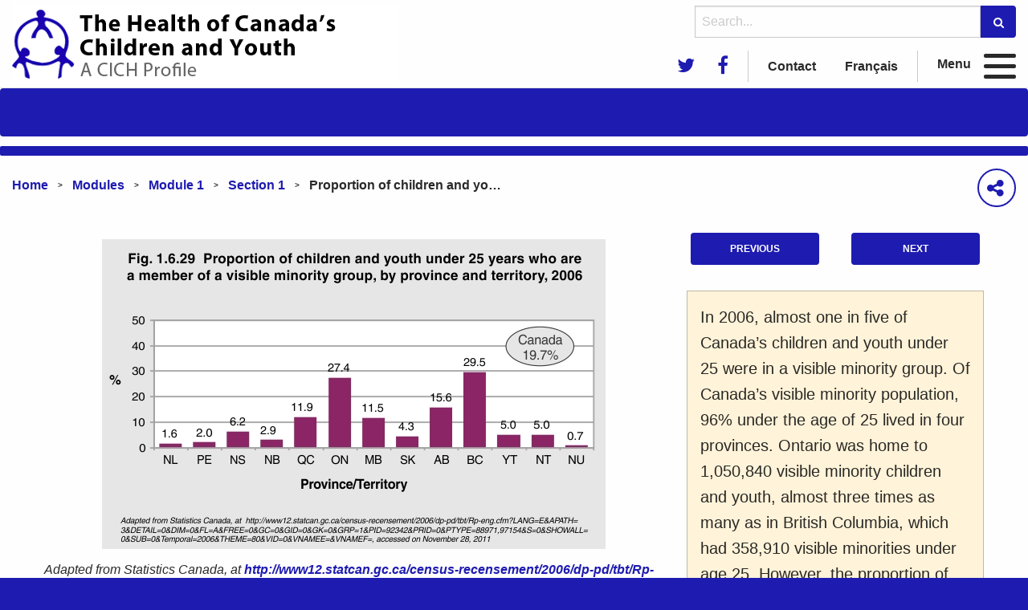

--- FILE ---
content_type: text/html; charset=UTF-8
request_url: https://cichprofile.ca/module/1/section/1/page/proportion-of-children-and-youth-under-25-years-who-are-a-member-of-a-visible-minority-group/
body_size: 7655
content:
<!doctype html>
<html lang="en-CA">
  <head>
  <meta charset="utf-8">
  <meta http-equiv="x-ua-compatible" content="ie=edge">
  <meta name="viewport" content="width=device-width, initial-scale=1, shrink-to-fit=no">
  <title>Proportion of children and youth under 25 years who are a member of a visible minority group, by province and territory, 2006 &#8211; The Health of Canada&#8217;s Children and Youth</title>
<meta name='robots' content='max-image-preview:large' />
<script type="text/javascript">
/* <![CDATA[ */
window._wpemojiSettings = {"baseUrl":"https:\/\/s.w.org\/images\/core\/emoji\/14.0.0\/72x72\/","ext":".png","svgUrl":"https:\/\/s.w.org\/images\/core\/emoji\/14.0.0\/svg\/","svgExt":".svg","source":{"concatemoji":"https:\/\/cichprofile.ca\/wp-includes\/js\/wp-emoji-release.min.js?ver=6.4.7"}};
/*! This file is auto-generated */
!function(i,n){var o,s,e;function c(e){try{var t={supportTests:e,timestamp:(new Date).valueOf()};sessionStorage.setItem(o,JSON.stringify(t))}catch(e){}}function p(e,t,n){e.clearRect(0,0,e.canvas.width,e.canvas.height),e.fillText(t,0,0);var t=new Uint32Array(e.getImageData(0,0,e.canvas.width,e.canvas.height).data),r=(e.clearRect(0,0,e.canvas.width,e.canvas.height),e.fillText(n,0,0),new Uint32Array(e.getImageData(0,0,e.canvas.width,e.canvas.height).data));return t.every(function(e,t){return e===r[t]})}function u(e,t,n){switch(t){case"flag":return n(e,"\ud83c\udff3\ufe0f\u200d\u26a7\ufe0f","\ud83c\udff3\ufe0f\u200b\u26a7\ufe0f")?!1:!n(e,"\ud83c\uddfa\ud83c\uddf3","\ud83c\uddfa\u200b\ud83c\uddf3")&&!n(e,"\ud83c\udff4\udb40\udc67\udb40\udc62\udb40\udc65\udb40\udc6e\udb40\udc67\udb40\udc7f","\ud83c\udff4\u200b\udb40\udc67\u200b\udb40\udc62\u200b\udb40\udc65\u200b\udb40\udc6e\u200b\udb40\udc67\u200b\udb40\udc7f");case"emoji":return!n(e,"\ud83e\udef1\ud83c\udffb\u200d\ud83e\udef2\ud83c\udfff","\ud83e\udef1\ud83c\udffb\u200b\ud83e\udef2\ud83c\udfff")}return!1}function f(e,t,n){var r="undefined"!=typeof WorkerGlobalScope&&self instanceof WorkerGlobalScope?new OffscreenCanvas(300,150):i.createElement("canvas"),a=r.getContext("2d",{willReadFrequently:!0}),o=(a.textBaseline="top",a.font="600 32px Arial",{});return e.forEach(function(e){o[e]=t(a,e,n)}),o}function t(e){var t=i.createElement("script");t.src=e,t.defer=!0,i.head.appendChild(t)}"undefined"!=typeof Promise&&(o="wpEmojiSettingsSupports",s=["flag","emoji"],n.supports={everything:!0,everythingExceptFlag:!0},e=new Promise(function(e){i.addEventListener("DOMContentLoaded",e,{once:!0})}),new Promise(function(t){var n=function(){try{var e=JSON.parse(sessionStorage.getItem(o));if("object"==typeof e&&"number"==typeof e.timestamp&&(new Date).valueOf()<e.timestamp+604800&&"object"==typeof e.supportTests)return e.supportTests}catch(e){}return null}();if(!n){if("undefined"!=typeof Worker&&"undefined"!=typeof OffscreenCanvas&&"undefined"!=typeof URL&&URL.createObjectURL&&"undefined"!=typeof Blob)try{var e="postMessage("+f.toString()+"("+[JSON.stringify(s),u.toString(),p.toString()].join(",")+"));",r=new Blob([e],{type:"text/javascript"}),a=new Worker(URL.createObjectURL(r),{name:"wpTestEmojiSupports"});return void(a.onmessage=function(e){c(n=e.data),a.terminate(),t(n)})}catch(e){}c(n=f(s,u,p))}t(n)}).then(function(e){for(var t in e)n.supports[t]=e[t],n.supports.everything=n.supports.everything&&n.supports[t],"flag"!==t&&(n.supports.everythingExceptFlag=n.supports.everythingExceptFlag&&n.supports[t]);n.supports.everythingExceptFlag=n.supports.everythingExceptFlag&&!n.supports.flag,n.DOMReady=!1,n.readyCallback=function(){n.DOMReady=!0}}).then(function(){return e}).then(function(){var e;n.supports.everything||(n.readyCallback(),(e=n.source||{}).concatemoji?t(e.concatemoji):e.wpemoji&&e.twemoji&&(t(e.twemoji),t(e.wpemoji)))}))}((window,document),window._wpemojiSettings);
/* ]]> */
</script>
<style id='wp-emoji-styles-inline-css' type='text/css'>

	img.wp-smiley, img.emoji {
		display: inline !important;
		border: none !important;
		box-shadow: none !important;
		height: 1em !important;
		width: 1em !important;
		margin: 0 0.07em !important;
		vertical-align: -0.1em !important;
		background: none !important;
		padding: 0 !important;
	}
</style>
<link rel='stylesheet' id='wp-block-library-css' href='https://cichprofile.ca/wp-includes/css/dist/block-library/style.min.css?ver=6.4.7' type='text/css' media='all' />
<style id='global-styles-inline-css' type='text/css'>
body{--wp--preset--color--black: #000000;--wp--preset--color--cyan-bluish-gray: #abb8c3;--wp--preset--color--white: #ffffff;--wp--preset--color--pale-pink: #f78da7;--wp--preset--color--vivid-red: #cf2e2e;--wp--preset--color--luminous-vivid-orange: #ff6900;--wp--preset--color--luminous-vivid-amber: #fcb900;--wp--preset--color--light-green-cyan: #7bdcb5;--wp--preset--color--vivid-green-cyan: #00d084;--wp--preset--color--pale-cyan-blue: #8ed1fc;--wp--preset--color--vivid-cyan-blue: #0693e3;--wp--preset--color--vivid-purple: #9b51e0;--wp--preset--gradient--vivid-cyan-blue-to-vivid-purple: linear-gradient(135deg,rgba(6,147,227,1) 0%,rgb(155,81,224) 100%);--wp--preset--gradient--light-green-cyan-to-vivid-green-cyan: linear-gradient(135deg,rgb(122,220,180) 0%,rgb(0,208,130) 100%);--wp--preset--gradient--luminous-vivid-amber-to-luminous-vivid-orange: linear-gradient(135deg,rgba(252,185,0,1) 0%,rgba(255,105,0,1) 100%);--wp--preset--gradient--luminous-vivid-orange-to-vivid-red: linear-gradient(135deg,rgba(255,105,0,1) 0%,rgb(207,46,46) 100%);--wp--preset--gradient--very-light-gray-to-cyan-bluish-gray: linear-gradient(135deg,rgb(238,238,238) 0%,rgb(169,184,195) 100%);--wp--preset--gradient--cool-to-warm-spectrum: linear-gradient(135deg,rgb(74,234,220) 0%,rgb(151,120,209) 20%,rgb(207,42,186) 40%,rgb(238,44,130) 60%,rgb(251,105,98) 80%,rgb(254,248,76) 100%);--wp--preset--gradient--blush-light-purple: linear-gradient(135deg,rgb(255,206,236) 0%,rgb(152,150,240) 100%);--wp--preset--gradient--blush-bordeaux: linear-gradient(135deg,rgb(254,205,165) 0%,rgb(254,45,45) 50%,rgb(107,0,62) 100%);--wp--preset--gradient--luminous-dusk: linear-gradient(135deg,rgb(255,203,112) 0%,rgb(199,81,192) 50%,rgb(65,88,208) 100%);--wp--preset--gradient--pale-ocean: linear-gradient(135deg,rgb(255,245,203) 0%,rgb(182,227,212) 50%,rgb(51,167,181) 100%);--wp--preset--gradient--electric-grass: linear-gradient(135deg,rgb(202,248,128) 0%,rgb(113,206,126) 100%);--wp--preset--gradient--midnight: linear-gradient(135deg,rgb(2,3,129) 0%,rgb(40,116,252) 100%);--wp--preset--font-size--small: 13px;--wp--preset--font-size--medium: 20px;--wp--preset--font-size--large: 36px;--wp--preset--font-size--x-large: 42px;--wp--preset--spacing--20: 0.44rem;--wp--preset--spacing--30: 0.67rem;--wp--preset--spacing--40: 1rem;--wp--preset--spacing--50: 1.5rem;--wp--preset--spacing--60: 2.25rem;--wp--preset--spacing--70: 3.38rem;--wp--preset--spacing--80: 5.06rem;--wp--preset--shadow--natural: 6px 6px 9px rgba(0, 0, 0, 0.2);--wp--preset--shadow--deep: 12px 12px 50px rgba(0, 0, 0, 0.4);--wp--preset--shadow--sharp: 6px 6px 0px rgba(0, 0, 0, 0.2);--wp--preset--shadow--outlined: 6px 6px 0px -3px rgba(255, 255, 255, 1), 6px 6px rgba(0, 0, 0, 1);--wp--preset--shadow--crisp: 6px 6px 0px rgba(0, 0, 0, 1);}body { margin: 0; }.wp-site-blocks > .alignleft { float: left; margin-right: 2em; }.wp-site-blocks > .alignright { float: right; margin-left: 2em; }.wp-site-blocks > .aligncenter { justify-content: center; margin-left: auto; margin-right: auto; }:where(.is-layout-flex){gap: 0.5em;}:where(.is-layout-grid){gap: 0.5em;}body .is-layout-flow > .alignleft{float: left;margin-inline-start: 0;margin-inline-end: 2em;}body .is-layout-flow > .alignright{float: right;margin-inline-start: 2em;margin-inline-end: 0;}body .is-layout-flow > .aligncenter{margin-left: auto !important;margin-right: auto !important;}body .is-layout-constrained > .alignleft{float: left;margin-inline-start: 0;margin-inline-end: 2em;}body .is-layout-constrained > .alignright{float: right;margin-inline-start: 2em;margin-inline-end: 0;}body .is-layout-constrained > .aligncenter{margin-left: auto !important;margin-right: auto !important;}body .is-layout-constrained > :where(:not(.alignleft):not(.alignright):not(.alignfull)){max-width: var(--wp--style--global--content-size);margin-left: auto !important;margin-right: auto !important;}body .is-layout-constrained > .alignwide{max-width: var(--wp--style--global--wide-size);}body .is-layout-flex{display: flex;}body .is-layout-flex{flex-wrap: wrap;align-items: center;}body .is-layout-flex > *{margin: 0;}body .is-layout-grid{display: grid;}body .is-layout-grid > *{margin: 0;}body{padding-top: 0px;padding-right: 0px;padding-bottom: 0px;padding-left: 0px;}a:where(:not(.wp-element-button)){text-decoration: underline;}.wp-element-button, .wp-block-button__link{background-color: #32373c;border-width: 0;color: #fff;font-family: inherit;font-size: inherit;line-height: inherit;padding: calc(0.667em + 2px) calc(1.333em + 2px);text-decoration: none;}.has-black-color{color: var(--wp--preset--color--black) !important;}.has-cyan-bluish-gray-color{color: var(--wp--preset--color--cyan-bluish-gray) !important;}.has-white-color{color: var(--wp--preset--color--white) !important;}.has-pale-pink-color{color: var(--wp--preset--color--pale-pink) !important;}.has-vivid-red-color{color: var(--wp--preset--color--vivid-red) !important;}.has-luminous-vivid-orange-color{color: var(--wp--preset--color--luminous-vivid-orange) !important;}.has-luminous-vivid-amber-color{color: var(--wp--preset--color--luminous-vivid-amber) !important;}.has-light-green-cyan-color{color: var(--wp--preset--color--light-green-cyan) !important;}.has-vivid-green-cyan-color{color: var(--wp--preset--color--vivid-green-cyan) !important;}.has-pale-cyan-blue-color{color: var(--wp--preset--color--pale-cyan-blue) !important;}.has-vivid-cyan-blue-color{color: var(--wp--preset--color--vivid-cyan-blue) !important;}.has-vivid-purple-color{color: var(--wp--preset--color--vivid-purple) !important;}.has-black-background-color{background-color: var(--wp--preset--color--black) !important;}.has-cyan-bluish-gray-background-color{background-color: var(--wp--preset--color--cyan-bluish-gray) !important;}.has-white-background-color{background-color: var(--wp--preset--color--white) !important;}.has-pale-pink-background-color{background-color: var(--wp--preset--color--pale-pink) !important;}.has-vivid-red-background-color{background-color: var(--wp--preset--color--vivid-red) !important;}.has-luminous-vivid-orange-background-color{background-color: var(--wp--preset--color--luminous-vivid-orange) !important;}.has-luminous-vivid-amber-background-color{background-color: var(--wp--preset--color--luminous-vivid-amber) !important;}.has-light-green-cyan-background-color{background-color: var(--wp--preset--color--light-green-cyan) !important;}.has-vivid-green-cyan-background-color{background-color: var(--wp--preset--color--vivid-green-cyan) !important;}.has-pale-cyan-blue-background-color{background-color: var(--wp--preset--color--pale-cyan-blue) !important;}.has-vivid-cyan-blue-background-color{background-color: var(--wp--preset--color--vivid-cyan-blue) !important;}.has-vivid-purple-background-color{background-color: var(--wp--preset--color--vivid-purple) !important;}.has-black-border-color{border-color: var(--wp--preset--color--black) !important;}.has-cyan-bluish-gray-border-color{border-color: var(--wp--preset--color--cyan-bluish-gray) !important;}.has-white-border-color{border-color: var(--wp--preset--color--white) !important;}.has-pale-pink-border-color{border-color: var(--wp--preset--color--pale-pink) !important;}.has-vivid-red-border-color{border-color: var(--wp--preset--color--vivid-red) !important;}.has-luminous-vivid-orange-border-color{border-color: var(--wp--preset--color--luminous-vivid-orange) !important;}.has-luminous-vivid-amber-border-color{border-color: var(--wp--preset--color--luminous-vivid-amber) !important;}.has-light-green-cyan-border-color{border-color: var(--wp--preset--color--light-green-cyan) !important;}.has-vivid-green-cyan-border-color{border-color: var(--wp--preset--color--vivid-green-cyan) !important;}.has-pale-cyan-blue-border-color{border-color: var(--wp--preset--color--pale-cyan-blue) !important;}.has-vivid-cyan-blue-border-color{border-color: var(--wp--preset--color--vivid-cyan-blue) !important;}.has-vivid-purple-border-color{border-color: var(--wp--preset--color--vivid-purple) !important;}.has-vivid-cyan-blue-to-vivid-purple-gradient-background{background: var(--wp--preset--gradient--vivid-cyan-blue-to-vivid-purple) !important;}.has-light-green-cyan-to-vivid-green-cyan-gradient-background{background: var(--wp--preset--gradient--light-green-cyan-to-vivid-green-cyan) !important;}.has-luminous-vivid-amber-to-luminous-vivid-orange-gradient-background{background: var(--wp--preset--gradient--luminous-vivid-amber-to-luminous-vivid-orange) !important;}.has-luminous-vivid-orange-to-vivid-red-gradient-background{background: var(--wp--preset--gradient--luminous-vivid-orange-to-vivid-red) !important;}.has-very-light-gray-to-cyan-bluish-gray-gradient-background{background: var(--wp--preset--gradient--very-light-gray-to-cyan-bluish-gray) !important;}.has-cool-to-warm-spectrum-gradient-background{background: var(--wp--preset--gradient--cool-to-warm-spectrum) !important;}.has-blush-light-purple-gradient-background{background: var(--wp--preset--gradient--blush-light-purple) !important;}.has-blush-bordeaux-gradient-background{background: var(--wp--preset--gradient--blush-bordeaux) !important;}.has-luminous-dusk-gradient-background{background: var(--wp--preset--gradient--luminous-dusk) !important;}.has-pale-ocean-gradient-background{background: var(--wp--preset--gradient--pale-ocean) !important;}.has-electric-grass-gradient-background{background: var(--wp--preset--gradient--electric-grass) !important;}.has-midnight-gradient-background{background: var(--wp--preset--gradient--midnight) !important;}.has-small-font-size{font-size: var(--wp--preset--font-size--small) !important;}.has-medium-font-size{font-size: var(--wp--preset--font-size--medium) !important;}.has-large-font-size{font-size: var(--wp--preset--font-size--large) !important;}.has-x-large-font-size{font-size: var(--wp--preset--font-size--x-large) !important;}
.wp-block-navigation a:where(:not(.wp-element-button)){color: inherit;}
:where(.wp-block-post-template.is-layout-flex){gap: 1.25em;}:where(.wp-block-post-template.is-layout-grid){gap: 1.25em;}
:where(.wp-block-columns.is-layout-flex){gap: 2em;}:where(.wp-block-columns.is-layout-grid){gap: 2em;}
.wp-block-pullquote{font-size: 1.5em;line-height: 1.6;}
</style>
<link rel='stylesheet' id='sage/main.css-css' href='https://cichprofile.ca/wp-content/themes/cich/dist/styles/main_f757099d.css' type='text/css' media='all' />
<script type="text/javascript" id="sage/head.js-js-extra">
/* <![CDATA[ */
var gtmID = "GTM-PFP98GH";
/* ]]> */
</script>
<script type="text/javascript"async defer src="https://cichprofile.ca/wp-content/themes/cich/dist/scripts/head_f757099d.js" id="sage/head.js-js"></script>
<script type="text/javascript" src="https://cichprofile.ca/wp-includes/js/jquery/jquery.min.js?ver=3.7.1" id="jquery-core-js"></script>
<script type="text/javascript" src="https://cichprofile.ca/wp-includes/js/jquery/jquery-migrate.min.js?ver=3.4.1" id="jquery-migrate-js"></script>
<link rel="https://api.w.org/" href="https://cichprofile.ca/wp-json/" /><link rel="canonical" href="https://cichprofile.ca/module/%module_section%/proportion-of-children-and-youth-under-25-years-who-are-a-member-of-a-visible-minority-group/" />
<link rel='shortlink' href='https://cichprofile.ca/?p=4284' />
<link rel="alternate" type="application/json+oembed" href="https://cichprofile.ca/wp-json/oembed/1.0/embed?url=https%3A%2F%2Fcichprofile.ca%2Fmodule%2F%25module_section%25%2Fproportion-of-children-and-youth-under-25-years-who-are-a-member-of-a-visible-minority-group%2F" />
<link rel="alternate" type="text/xml+oembed" href="https://cichprofile.ca/wp-json/oembed/1.0/embed?url=https%3A%2F%2Fcichprofile.ca%2Fmodule%2F%25module_section%25%2Fproportion-of-children-and-youth-under-25-years-who-are-a-member-of-a-visible-minority-group%2F&#038;format=xml" />
<link rel="alternate" href="https://cichprofile.ca/module/%module_section%/proportion-of-children-and-youth-under-25-years-who-are-a-member-of-a-visible-minority-group/" hreflang="en" />
<link rel="alternate" href="https://cichprofile.ca/fr/module/1/section/1/page/proportion-denfants-et-de-jeunes-de-moins-de-25-ans-qui-sont-membres-dun-groupe-de-minorite-visible/" hreflang="fr" />
</head>
  <body class="module_pages-template-default single single-module_pages postid-4284 proportion-of-children-and-youth-under-25-years-who-are-a-member-of-a-visible-minority-group sidebar-primary module_pages app-data index-data singular-data single-data single-module_pages-data single-module_pages-proportion-of-children-and-youth-under-25-years-who-are-a-member-of-a-visible-minority-group-data">
    <noscript>
      <iframe
        src="https://www.googletagmanager.com/ns.html?id=GTM-PFP98GH"
        height="0"
        width="0"
        style="display:none;visibility:hidden">
    </iframe>
    </noscript>
        <header class="banner">
  <div class="row large align-middle">
    <div class="banner__left column small-8 medium-5 large-6">
      <a class="brand" href="https://cichprofile.ca/">
        <img src="https://cichprofile.ca/wp-content/uploads/2017/09/logo-e.png" alt="La santé des enfants et des jeunes" />
      </a>
    </div>
    <div class="banner__right column small-4 medium-7 large-6">
      
    <form role="search" method="get" class="search-form" action="https://cichprofile.ca/">
        <div class="input-group">
            <input
                class="search-field input-group-field"
                type="text"
                value=""
                name="s"
                id="s"
                placeholder="Search..." />
            <div class="input-group-button">
                <button type="submit" class="search-submit button"><i class="fa fa-search"></i></button>
            </div>
        </div>
    </form>

    

              <div class="social-icons">
                      <a href="https://twitter.com/CICH_ICSI" class="twitter">
              <i class="fa fa-twitter" aria-hidden="true"></i>
            </a>
                                <a href="https://www.facebook.com/pages/Canadian-Institute-of-Child-Health/313427342097626" class="facebook">
              <i class="fa fa-facebook" aria-hidden="true"></i>
            </a>
                  </div>
      
      <nav class="nav-secondary">
      <ul id="menu-header-links" class="menu horizontal"><li id="menu-item-280" class="menu-item menu-item-type-post_type menu-item-object-page menu-item-280"><a href="https://cichprofile.ca/contact/"><span class="link-wrap">Contact</span></a></li>
<li id="menu-item-9715-fr" class="lang-item lang-item-5 lang-item-fr menu-item menu-item-type-custom menu-item-object-custom menu-item-9715-fr"><a href="https://cichprofile.ca/fr/module/1/section/1/page/proportion-denfants-et-de-jeunes-de-moins-de-25-ans-qui-sont-membres-dun-groupe-de-minorite-visible/" hreflang="fr-CA" lang="fr-CA"><span class="link-wrap">Français</span></a></li>
</ul>
  </nav>
      <a href="/" id="menu-toggle" class="float-right">
  <span class="menu-label">Menu</span>

  <div class="menu-bars">
    <span class="icon-bar icon-bar--1"></span>
    <span class="icon-bar icon-bar--2"></span>
    <span class="icon-bar icon-bar--3"></span>
  </div>
</a>

<nav class="nav-primary">
  <div class="nav-primary__inner row">
    <div class="nav-primary__menu column small-12 medium-6 medium-order-2">
              <ul id="menu-main-menu" class="menu vertical drilldown" data-drilldown data-parent-link="true"><li id="menu-item-272" class="menu-item menu-item-type-post_type menu-item-object-page menu-item-home menu-item-272"><a href="https://cichprofile.ca/"><span class="link-wrap">Home</span></a></li>
<li id="menu-item-274" class="menu-item menu-item-type-post_type menu-item-object-page menu-item-has-children menu-item-274"><a href="https://cichprofile.ca/about-the-profile/"><span class="link-wrap">About the Profile</span></a>
<ul class="vertical menu nested">
	<li id="menu-item-278" class="menu-item menu-item-type-post_type menu-item-object-page menu-item-278"><a href="https://cichprofile.ca/about-the-profile/guiding-principles/"><span class="link-wrap">Guiding Principles</span></a></li>
	<li id="menu-item-277" class="menu-item menu-item-type-post_type menu-item-object-page menu-item-277"><a href="https://cichprofile.ca/about-the-profile/framework/"><span class="link-wrap">Framework</span></a></li>
	<li id="menu-item-276" class="menu-item menu-item-type-post_type menu-item-object-page menu-item-276"><a href="https://cichprofile.ca/about-the-profile/faqs/"><span class="link-wrap">FAQs</span></a></li>
	<li id="menu-item-275" class="menu-item menu-item-type-post_type menu-item-object-page menu-item-275"><a href="https://cichprofile.ca/about-the-profile/about-cich/"><span class="link-wrap">About CICH</span></a></li>
</ul>
</li>
<li id="menu-item-10705" class="menu-item menu-item-type-post_type menu-item-object-page current_page_parent menu-item-10705"><a href="https://cichprofile.ca/featured/"><span class="link-wrap">Featured</span></a></li>
<li id="menu-item-308" class="menu-item menu-item-type-post_type menu-item-object-page menu-item-has-children menu-item-308"><a href="https://cichprofile.ca/partners/"><span class="link-wrap">Partners</span></a>
<ul class="vertical menu nested">
	<li id="menu-item-324" class="menu-item menu-item-type-post_type menu-item-object-page menu-item-324"><a href="https://cichprofile.ca/partners/national-advisory-group/"><span class="link-wrap">National Advisory Group</span></a></li>
	<li id="menu-item-323" class="menu-item menu-item-type-post_type menu-item-object-page menu-item-323"><a href="https://cichprofile.ca/partners/expert-advisory-committees/"><span class="link-wrap">Expert Advisory Committees</span></a></li>
</ul>
</li>
<li id="menu-item-300" class="menu-item menu-item-type-post_type menu-item-object-page menu-item-300"><a href="https://cichprofile.ca/?page_id=286"><span class="link-wrap">Tools and Resources</span></a></li>
</ul>
          </div>

    <div class="nav-primary__modules column small-12 medium-6 medium-order-1 text-center">
              <h2>Profile Modules</h2>
        <div class="row collapse" data-equalizer data-equalize-on-stack="true">
                    <div class="column small-12 large-6">
            <a href="https://cichprofile.ca/module/9/" class="module-link" data-equalizer-watch>
              <h4 class="module-link__title">Growing Healthy Bodies</h4>
            </a>
          </div>
                    <div class="column small-12 large-6">
            <a href="https://cichprofile.ca/module/8/" class="module-link" data-equalizer-watch>
              <h4 class="module-link__title">Health and Development in the Early Years</h4>
            </a>
          </div>
                    <div class="column small-12 large-6">
            <a href="https://cichprofile.ca/module/7/" class="module-link" data-equalizer-watch>
              <h4 class="module-link__title">Indigenous Children and Youth</h4>
            </a>
          </div>
                    <div class="column small-12 large-6">
            <a href="https://cichprofile.ca/module/4/" class="module-link" data-equalizer-watch>
              <h4 class="module-link__title">Health Profile on Immigrant and Refugee Children and Youth in Canada</h4>
            </a>
          </div>
                  </div>

        <h5>
          <a
            href="https://cichprofile.ca/module/"
            class="read-more">View All Modules
          </a>
        </h5>
          </div>
  </div>
</nav>
    </div>
  </div>
</header>
    <div class="wrap container" role="document">
      <div class="top-banner"></div>
      <div class="content-header row large">
    <div class="breadcrumbs column small-8 large-10">
              <span class="breadcrumb">
                      <a href="https://cichprofile.ca/">Home</a>
                  </span>
              <span class="breadcrumb">
                      <a href="https://cichprofile.ca/module/">Modules</a>
                  </span>
              <span class="breadcrumb">
                      <a href="https://cichprofile.ca/module/1/">Module 1</a>
                  </span>
              <span class="breadcrumb">
                      <a href="https://cichprofile.ca/module/1/section/1/">Section 1</a>
                  </span>
              <span class="breadcrumb">
                      Proportion of children and youth under 25 years who are a member of a visible minority group, by province and territory, 2006
                  </span>
          </div>

    <div class="column small-4 large-2">
      <div class="share-widget">
  <a class="button"><i class="fa fa-share-alt" aria-hidden="true"></i></a>

  <a class="button" href="https://twitter.com/intent/tweet?url=https://cichprofile.ca/module/1/section/1/page/proportion-of-children-and-youth-under-25-years-who-are-a-member-of-a-visible-minority-group" target="_blank" rel="noopener noreferrer"><i class="fa fa-twitter" aria-hidden="true"></i></a>
  <a class="button" href="https://plus.google.com/share?url=https://cichprofile.ca/module/1/section/1/page/proportion-of-children-and-youth-under-25-years-who-are-a-member-of-a-visible-minority-group" target="_blank" rel="noopener noreferrer"><i class="fa fa-google-plus" aria-hidden="true"></i></a>
  <a class="button" href="https://www.facebook.com/sharer/sharer.php?u=https://cichprofile.ca/module/1/section/1/page/proportion-of-children-and-youth-under-25-years-who-are-a-member-of-a-visible-minority-group" target="_blank" rel="noopener noreferrer"><i class="fa fa-facebook" aria-hidden="true"></i></a>

  <span class="share-widget__inner"></span>
</div>
    </div>
  </div>
      <div class="content row">
        <main class="main column small-12 medium-12 large-8">
                 <article class="single-post post-4284 module_pages type-module_pages status-publish hentry module_section-module-1 module_section-section-1-1 module_section-section-1-1-6">
    <header>
      <h3 class="entry-title show-for-sr">
        
        Proportion of children and youth under 25 years who are a member of a visible minority group, by province and territory, 2006
      </h3>
    </header>

    <div class="module-data">
      <h5 class="module-data__title"></h5>
    <div class="img-container">
      <img class="" src="https://cichprofile.ca/wp-content/uploads/2017/09/TheCYofC_E_1.6.29.jpg" alt="" />
    </div>
      </div>

    <div class="module-content">
              <div class="module-content__citation"><p><em><small>Adapted from Statistics Canada, at <a href="http://www12.statcan.gc.ca/census-recensement/2006/dp-pd/tbt/Rp-eng.cfm?LANG=E&amp;APATH=3&amp;DETAIL=0&amp;DIM=0&amp;FL=A&amp;FREE=0&amp;GC=0&amp;GID=0&amp;GK=0&amp;GRP=1&amp;PID=92342&amp;PRID=0&amp;PTYPE=88971,97154&amp;S=0&amp;SHOWALL= 0&amp;SUB=0&amp;Temporal=2006&amp;THEME=80&amp;VID=0&amp;VNAMEE=&amp;VNAMEF=">http://www12.statcan.gc.ca/census-recensement/2006/dp-pd/tbt/Rp-eng.cfm?LANG=E&amp;APATH=<br />
3&amp;DETAIL=0&amp;DIM=0&amp;FL=A&amp;FREE=0&amp;GC=0&amp;GID=0&amp;GK=0&amp;GRP=1&amp;PID=92342&amp;PRID=0&amp;PTYPE=88971,97154&amp;S=0&amp;SHOWALL=0&amp;SUB=0&amp;Temporal=2006&amp;THEME=80&amp;VID=0&amp;VNAMEE=&amp;VNAMEF=</a>, accessed on November 28, 2011</em></small></p>
</div>
      
      <nav class="post-nav">
    <div class="prev-next">
              <a href="https://cichprofile.ca/module/1/section/1/page/visible-minority-population-under-age-25-by-leading-country-of-origin/" class="button small">Previous</a>
                    <a href="https://cichprofile.ca/module/1/section/1/page/population-of-canada-by-religious-affiliation/" class="button small">Next</a>
          </div>
  </nav>

      <div class="module-aside callout warning">
      <p>In 2006, almost one in five of Canada’s children and youth under 25 were in a visible minority group. Of Canada’s visible minority population, 96% under the age of 25 lived in four provinces. Ontario was home to 1,050,840 visible minority children and youth, almost three times as many as in British Columbia, which had 358,910 visible minorities under age 25. However, the proportion of youth who were in a visible minority population was slightly higher in British Columbia at 30% than in Ontario at 28%. Québec had the third largest population of visible minority children and youth, with 261,555 under the age of 25, or 12% of the province’s youth population.</p>

    </div>
  
  <div class="module-downloads primary callout">
    <ul>
              <li>
          <a href="https://cichprofile.ca/wp-content/uploads/2017/09/CYofC_E_1.6.29.pdf" title="PDF">
            <i class="fa fa-file-pdf-o"></i>
            <span class="show-for-sr">Download Download PDF</span>
          </a>
        </li>
              <li>
          <a href="https://cichprofile.ca/wp-content/uploads/2017/09/CYofC_Eng_1.6.29.pptx" title="Powerpoint">
            <i class="fa fa-file-powerpoint-o"></i>
            <span class="show-for-sr">Download Download Powerpoint</span>
          </a>
        </li>
              <li>
          <a href="https://cichprofile.ca/wp-content/uploads/2017/09/1.6.29_Proportion_of_children_and_youth_under_25_years_who_are_a_member_of_a_visible_minority_group_by_province_and_territory_2006.xlsx" title="Excel">
            <i class="fa fa-file-excel-o"></i>
            <span class="show-for-sr">Download Download Excel</span>
          </a>
        </li>
          </ul>
  </div>

  <nav class="post-nav">
    <div class="prev-next">
              <a href="https://cichprofile.ca/module/1/section/1/page/visible-minority-population-under-age-25-by-leading-country-of-origin/" class="button small">Previous</a>
                    <a href="https://cichprofile.ca/module/1/section/1/page/population-of-canada-by-religious-affiliation/" class="button small">Next</a>
          </div>
  </nav>

          </div>

    <div class="column small-12">
      
<section id="comments" class="comments">
  
  
  </section>
    </div>
  </article>
          </main>
                  <aside class="sidebar column small-12 medium-12 large-4">
            <nav class="post-nav">
    <div class="prev-next">
              <a href="https://cichprofile.ca/module/1/section/1/page/visible-minority-population-under-age-25-by-leading-country-of-origin/" class="button small">Previous</a>
                    <a href="https://cichprofile.ca/module/1/section/1/page/population-of-canada-by-religious-affiliation/" class="button small">Next</a>
          </div>
  </nav>

      <div class="module-aside callout warning">
      <p>In 2006, almost one in five of Canada’s children and youth under 25 were in a visible minority group. Of Canada’s visible minority population, 96% under the age of 25 lived in four provinces. Ontario was home to 1,050,840 visible minority children and youth, almost three times as many as in British Columbia, which had 358,910 visible minorities under age 25. However, the proportion of youth who were in a visible minority population was slightly higher in British Columbia at 30% than in Ontario at 28%. Québec had the third largest population of visible minority children and youth, with 261,555 under the age of 25, or 12% of the province’s youth population.</p>

    </div>
  
  <div class="module-downloads primary callout">
    <ul>
              <li>
          <a href="https://cichprofile.ca/wp-content/uploads/2017/09/CYofC_E_1.6.29.pdf" title="PDF">
            <i class="fa fa-file-pdf-o"></i>
            <span class="show-for-sr">Download Download PDF</span>
          </a>
        </li>
              <li>
          <a href="https://cichprofile.ca/wp-content/uploads/2017/09/CYofC_Eng_1.6.29.pptx" title="Powerpoint">
            <i class="fa fa-file-powerpoint-o"></i>
            <span class="show-for-sr">Download Download Powerpoint</span>
          </a>
        </li>
              <li>
          <a href="https://cichprofile.ca/wp-content/uploads/2017/09/1.6.29_Proportion_of_children_and_youth_under_25_years_who_are_a_member_of_a_visible_minority_group_by_province_and_territory_2006.xlsx" title="Excel">
            <i class="fa fa-file-excel-o"></i>
            <span class="show-for-sr">Download Download Excel</span>
          </a>
        </li>
          </ul>
  </div>

  <nav class="post-nav">
    <div class="prev-next">
              <a href="https://cichprofile.ca/module/1/section/1/page/visible-minority-population-under-age-25-by-leading-country-of-origin/" class="button small">Previous</a>
                    <a href="https://cichprofile.ca/module/1/section/1/page/population-of-canada-by-religious-affiliation/" class="button small">Next</a>
          </div>
  </nav>
          </aside>
              </div>

                        <div id="theme-modal-1" class=" reveal small animate" data-reveal>
  <button class="close-button" data-close aria-label="Close Modal" type="button">
    <span aria-hidden="true">&times;</span>
  </button>

  <p>asdfasdfasdf</p>
</div>

              
    </div>
        <footer class="footer">
  <div class="row footer__inner">
    <div class="footer__logo column small-12 large-6">
      <a class="brand" href="https://cichprofile.ca/">
        <img src="https://cichprofile.ca/wp-content/uploads/2017/10/footer-logo-e.png" alt="La santé des enfants et des jeunes" />
      </a>
    </div>
    <div class="footer__text row column small-12 large-6">
      <div class="column small-12 medium-12 large-6">
        <span class="footer__site-info">&copy; 2026 Canadian Institute of Child Health</span>
      </div>

              <nav class="footer__menu column small-12 large-6">
            <ul id="menu-footer-menu" class="menu horizontal"><li id="menu-item-6973" class="menu-item menu-item-type-post_type menu-item-object-page menu-item-6973"><a href="https://cichprofile.ca/disclaimer/"><span class="link-wrap">Permissions</span></a></li>
</ul>
        </nav>
      
              <div class="footer__note column small-12">
          This page is only one section of the CICH Profile. For more interesting data on children and youth visit <a href="https://cichprofile.ca">https://cichprofile.ca</a>
        </div>
          </div>
  </div>
</footer>
    <script type="text/javascript" id="sage/main.js-js-extra">
/* <![CDATA[ */
var chartData = "false";
/* ]]> */
</script>
<script type="text/javascript" src="https://cichprofile.ca/wp-content/themes/cich/dist/scripts/main_f757099d.js" id="sage/main.js-js"></script>
  <script defer src="https://static.cloudflareinsights.com/beacon.min.js/vcd15cbe7772f49c399c6a5babf22c1241717689176015" integrity="sha512-ZpsOmlRQV6y907TI0dKBHq9Md29nnaEIPlkf84rnaERnq6zvWvPUqr2ft8M1aS28oN72PdrCzSjY4U6VaAw1EQ==" data-cf-beacon='{"version":"2024.11.0","token":"72aa6c25af3b4b2596051f9905187ac9","r":1,"server_timing":{"name":{"cfCacheStatus":true,"cfEdge":true,"cfExtPri":true,"cfL4":true,"cfOrigin":true,"cfSpeedBrain":true},"location_startswith":null}}' crossorigin="anonymous"></script>
</body>
</html>


--- FILE ---
content_type: text/css
request_url: https://cichprofile.ca/wp-content/themes/cich/dist/styles/main_f757099d.css
body_size: 35081
content:
@font-face{font-family:FontAwesome;src:url(/wp-content/themes/cich/dist/vendor/fontawesome-webfont_674f50d2.eot);src:url(/wp-content/themes/cich/dist/vendor/fontawesome-webfont_674f50d2.eot?#iefix&v=4.7.0) format("embedded-opentype"),url(/wp-content/themes/cich/dist/vendor/fontawesome-webfont_af7ae505.woff2) format("woff2"),url(/wp-content/themes/cich/dist/vendor/fontawesome-webfont_fee66e71.woff) format("woff"),url(/wp-content/themes/cich/dist/vendor/fontawesome-webfont_b06871f2.ttf) format("truetype"),url(/wp-content/themes/cich/dist/vendor/fontawesome-webfont_912ec66d.svg#fontawesomeregular) format("svg");font-weight:400;font-style:normal}.fa{display:inline-block;font:normal normal normal 14px/1 FontAwesome;font-size:inherit;text-rendering:auto;-webkit-font-smoothing:antialiased;-moz-osx-font-smoothing:grayscale}.fa-lg{font-size:1.33333em;line-height:.75em;vertical-align:-15%}.fa-2x{font-size:2em}.fa-3x{font-size:3em}.fa-4x{font-size:4em}.fa-5x{font-size:5em}.fa-fw{width:1.28571em;text-align:center}.fa-ul{padding-left:0;margin-left:2.14286em;list-style-type:none}.fa-ul>li{position:relative}.fa-li{position:absolute;left:-2.14286em;width:2.14286em;top:.14286em;text-align:center}.fa-li.fa-lg{left:-1.85714em}.fa-border{padding:.2em .25em .15em;border:.08em solid #eee;border-radius:.1em}.fa-pull-left{float:left}.fa-pull-right{float:right}.fa.fa-pull-left{margin-right:.3em}.fa.fa-pull-right{margin-left:.3em}.pull-right{float:right}.pull-left{float:left}.fa.pull-left{margin-right:.3em}.fa.pull-right{margin-left:.3em}.fa-spin{-webkit-animation:fa-spin 2s infinite linear;-o-animation:fa-spin 2s infinite linear;animation:fa-spin 2s infinite linear}.fa-pulse{-webkit-animation:fa-spin 1s infinite steps(8);-o-animation:fa-spin 1s infinite steps(8);animation:fa-spin 1s infinite steps(8)}@-webkit-keyframes fa-spin{0%{-webkit-transform:rotate(0deg);transform:rotate(0deg)}to{-webkit-transform:rotate(359deg);transform:rotate(359deg)}}@-o-keyframes fa-spin{0%{-webkit-transform:rotate(0deg);-o-transform:rotate(0deg);transform:rotate(0deg)}to{-webkit-transform:rotate(359deg);-o-transform:rotate(359deg);transform:rotate(359deg)}}@keyframes fa-spin{0%{-webkit-transform:rotate(0deg);-o-transform:rotate(0deg);transform:rotate(0deg)}to{-webkit-transform:rotate(359deg);-o-transform:rotate(359deg);transform:rotate(359deg)}}.fa-rotate-90{-ms-filter:"progid:DXImageTransform.Microsoft.BasicImage(rotation=1)";-webkit-transform:rotate(90deg);-o-transform:rotate(90deg);transform:rotate(90deg)}.fa-rotate-180{-ms-filter:"progid:DXImageTransform.Microsoft.BasicImage(rotation=2)";-webkit-transform:rotate(180deg);-o-transform:rotate(180deg);transform:rotate(180deg)}.fa-rotate-270{-ms-filter:"progid:DXImageTransform.Microsoft.BasicImage(rotation=3)";-webkit-transform:rotate(270deg);-o-transform:rotate(270deg);transform:rotate(270deg)}.fa-flip-horizontal{-ms-filter:"progid:DXImageTransform.Microsoft.BasicImage(rotation=0, mirror=1)";-webkit-transform:scaleX(-1);-o-transform:scaleX(-1);transform:scaleX(-1)}.fa-flip-vertical{-ms-filter:"progid:DXImageTransform.Microsoft.BasicImage(rotation=2, mirror=1)";-webkit-transform:scaleY(-1);-o-transform:scaleY(-1);transform:scaleY(-1)}:root .fa-flip-horizontal,:root .fa-flip-vertical,:root .fa-rotate-90,:root .fa-rotate-180,:root .fa-rotate-270{-webkit-filter:none;filter:none}.fa-stack{position:relative;display:inline-block;width:2em;height:2em;line-height:2em;vertical-align:middle}.fa-stack-1x,.fa-stack-2x{position:absolute;left:0;width:100%;text-align:center}.fa-stack-1x{line-height:inherit}.fa-stack-2x{font-size:2em}.fa-inverse{color:#fff}.fa-glass:before{content:"\F000"}.fa-music:before{content:"\F001"}.fa-search:before{content:"\F002"}.fa-envelope-o:before{content:"\F003"}.fa-heart:before{content:"\F004"}.fa-star:before{content:"\F005"}.fa-star-o:before{content:"\F006"}.fa-user:before{content:"\F007"}.fa-film:before{content:"\F008"}.fa-th-large:before{content:"\F009"}.fa-th:before{content:"\F00A"}.fa-th-list:before{content:"\F00B"}.fa-check:before{content:"\F00C"}.fa-close:before,.fa-remove:before,.fa-times:before{content:"\F00D"}.fa-search-plus:before{content:"\F00E"}.fa-search-minus:before{content:"\F010"}.fa-power-off:before{content:"\F011"}.fa-signal:before{content:"\F012"}.fa-cog:before,.fa-gear:before{content:"\F013"}.fa-trash-o:before{content:"\F014"}.fa-home:before{content:"\F015"}.fa-file-o:before{content:"\F016"}.fa-clock-o:before{content:"\F017"}.fa-road:before{content:"\F018"}.fa-download:before{content:"\F019"}.fa-arrow-circle-o-down:before{content:"\F01A"}.fa-arrow-circle-o-up:before{content:"\F01B"}.fa-inbox:before{content:"\F01C"}.fa-play-circle-o:before{content:"\F01D"}.fa-repeat:before,.fa-rotate-right:before{content:"\F01E"}.fa-refresh:before{content:"\F021"}.fa-list-alt:before{content:"\F022"}.fa-lock:before{content:"\F023"}.fa-flag:before{content:"\F024"}.fa-headphones:before{content:"\F025"}.fa-volume-off:before{content:"\F026"}.fa-volume-down:before{content:"\F027"}.fa-volume-up:before{content:"\F028"}.fa-qrcode:before{content:"\F029"}.fa-barcode:before{content:"\F02A"}.fa-tag:before{content:"\F02B"}.fa-tags:before{content:"\F02C"}.fa-book:before{content:"\F02D"}.fa-bookmark:before{content:"\F02E"}.fa-print:before{content:"\F02F"}.fa-camera:before{content:"\F030"}.fa-font:before{content:"\F031"}.fa-bold:before{content:"\F032"}.fa-italic:before{content:"\F033"}.fa-text-height:before{content:"\F034"}.fa-text-width:before{content:"\F035"}.fa-align-left:before{content:"\F036"}.fa-align-center:before{content:"\F037"}.fa-align-right:before{content:"\F038"}.fa-align-justify:before{content:"\F039"}.fa-list:before{content:"\F03A"}.fa-dedent:before,.fa-outdent:before{content:"\F03B"}.fa-indent:before{content:"\F03C"}.fa-video-camera:before{content:"\F03D"}.fa-image:before,.fa-photo:before,.fa-picture-o:before{content:"\F03E"}.fa-pencil:before{content:"\F040"}.fa-map-marker:before{content:"\F041"}.fa-adjust:before{content:"\F042"}.fa-tint:before{content:"\F043"}.fa-edit:before,.fa-pencil-square-o:before{content:"\F044"}.fa-share-square-o:before{content:"\F045"}.fa-check-square-o:before{content:"\F046"}.fa-arrows:before{content:"\F047"}.fa-step-backward:before{content:"\F048"}.fa-fast-backward:before{content:"\F049"}.fa-backward:before{content:"\F04A"}.fa-play:before{content:"\F04B"}.fa-pause:before{content:"\F04C"}.fa-stop:before{content:"\F04D"}.fa-forward:before{content:"\F04E"}.fa-fast-forward:before{content:"\F050"}.fa-step-forward:before{content:"\F051"}.fa-eject:before{content:"\F052"}.fa-chevron-left:before{content:"\F053"}.fa-chevron-right:before{content:"\F054"}.fa-plus-circle:before{content:"\F055"}.fa-minus-circle:before{content:"\F056"}.fa-times-circle:before{content:"\F057"}.fa-check-circle:before{content:"\F058"}.fa-question-circle:before{content:"\F059"}.fa-info-circle:before{content:"\F05A"}.fa-crosshairs:before{content:"\F05B"}.fa-times-circle-o:before{content:"\F05C"}.fa-check-circle-o:before{content:"\F05D"}.fa-ban:before{content:"\F05E"}.fa-arrow-left:before{content:"\F060"}.fa-arrow-right:before{content:"\F061"}.fa-arrow-up:before{content:"\F062"}.fa-arrow-down:before{content:"\F063"}.fa-mail-forward:before,.fa-share:before{content:"\F064"}.fa-expand:before{content:"\F065"}.fa-compress:before{content:"\F066"}.fa-plus:before{content:"\F067"}.fa-minus:before{content:"\F068"}.fa-asterisk:before{content:"\F069"}.fa-exclamation-circle:before{content:"\F06A"}.fa-gift:before{content:"\F06B"}.fa-leaf:before{content:"\F06C"}.fa-fire:before{content:"\F06D"}.fa-eye:before{content:"\F06E"}.fa-eye-slash:before{content:"\F070"}.fa-exclamation-triangle:before,.fa-warning:before{content:"\F071"}.fa-plane:before{content:"\F072"}.fa-calendar:before{content:"\F073"}.fa-random:before{content:"\F074"}.fa-comment:before{content:"\F075"}.fa-magnet:before{content:"\F076"}.fa-chevron-up:before{content:"\F077"}.fa-chevron-down:before{content:"\F078"}.fa-retweet:before{content:"\F079"}.fa-shopping-cart:before{content:"\F07A"}.fa-folder:before{content:"\F07B"}.fa-folder-open:before{content:"\F07C"}.fa-arrows-v:before{content:"\F07D"}.fa-arrows-h:before{content:"\F07E"}.fa-bar-chart-o:before,.fa-bar-chart:before{content:"\F080"}.fa-twitter-square:before{content:"\F081"}.fa-facebook-square:before{content:"\F082"}.fa-camera-retro:before{content:"\F083"}.fa-key:before{content:"\F084"}.fa-cogs:before,.fa-gears:before{content:"\F085"}.fa-comments:before{content:"\F086"}.fa-thumbs-o-up:before{content:"\F087"}.fa-thumbs-o-down:before{content:"\F088"}.fa-star-half:before{content:"\F089"}.fa-heart-o:before{content:"\F08A"}.fa-sign-out:before{content:"\F08B"}.fa-linkedin-square:before{content:"\F08C"}.fa-thumb-tack:before{content:"\F08D"}.fa-external-link:before{content:"\F08E"}.fa-sign-in:before{content:"\F090"}.fa-trophy:before{content:"\F091"}.fa-github-square:before{content:"\F092"}.fa-upload:before{content:"\F093"}.fa-lemon-o:before{content:"\F094"}.fa-phone:before{content:"\F095"}.fa-square-o:before{content:"\F096"}.fa-bookmark-o:before{content:"\F097"}.fa-phone-square:before{content:"\F098"}.fa-twitter:before{content:"\F099"}.fa-facebook-f:before,.fa-facebook:before{content:"\F09A"}.fa-github:before{content:"\F09B"}.fa-unlock:before{content:"\F09C"}.fa-credit-card:before{content:"\F09D"}.fa-feed:before,.fa-rss:before{content:"\F09E"}.fa-hdd-o:before{content:"\F0A0"}.fa-bullhorn:before{content:"\F0A1"}.fa-bell:before{content:"\F0F3"}.fa-certificate:before{content:"\F0A3"}.fa-hand-o-right:before{content:"\F0A4"}.fa-hand-o-left:before{content:"\F0A5"}.fa-hand-o-up:before{content:"\F0A6"}.fa-hand-o-down:before{content:"\F0A7"}.fa-arrow-circle-left:before{content:"\F0A8"}.fa-arrow-circle-right:before{content:"\F0A9"}.fa-arrow-circle-up:before{content:"\F0AA"}.fa-arrow-circle-down:before{content:"\F0AB"}.fa-globe:before{content:"\F0AC"}.fa-wrench:before{content:"\F0AD"}.fa-tasks:before{content:"\F0AE"}.fa-filter:before{content:"\F0B0"}.fa-briefcase:before{content:"\F0B1"}.fa-arrows-alt:before{content:"\F0B2"}.fa-group:before,.fa-users:before{content:"\F0C0"}.fa-chain:before,.fa-link:before{content:"\F0C1"}.fa-cloud:before{content:"\F0C2"}.fa-flask:before{content:"\F0C3"}.fa-cut:before,.fa-scissors:before{content:"\F0C4"}.fa-copy:before,.fa-files-o:before{content:"\F0C5"}.fa-paperclip:before{content:"\F0C6"}.fa-floppy-o:before,.fa-save:before{content:"\F0C7"}.fa-square:before{content:"\F0C8"}.fa-bars:before,.fa-navicon:before,.fa-reorder:before{content:"\F0C9"}.fa-list-ul:before{content:"\F0CA"}.fa-list-ol:before{content:"\F0CB"}.fa-strikethrough:before{content:"\F0CC"}.fa-underline:before{content:"\F0CD"}.fa-table:before{content:"\F0CE"}.fa-magic:before{content:"\F0D0"}.fa-truck:before{content:"\F0D1"}.fa-pinterest:before{content:"\F0D2"}.fa-pinterest-square:before{content:"\F0D3"}.fa-google-plus-square:before{content:"\F0D4"}.fa-google-plus:before{content:"\F0D5"}.fa-money:before{content:"\F0D6"}.fa-caret-down:before{content:"\F0D7"}.fa-caret-up:before{content:"\F0D8"}.fa-caret-left:before{content:"\F0D9"}.fa-caret-right:before{content:"\F0DA"}.fa-columns:before{content:"\F0DB"}.fa-sort:before,.fa-unsorted:before{content:"\F0DC"}.fa-sort-desc:before,.fa-sort-down:before{content:"\F0DD"}.fa-sort-asc:before,.fa-sort-up:before{content:"\F0DE"}.fa-envelope:before{content:"\F0E0"}.fa-linkedin:before{content:"\F0E1"}.fa-rotate-left:before,.fa-undo:before{content:"\F0E2"}.fa-gavel:before,.fa-legal:before{content:"\F0E3"}.fa-dashboard:before,.fa-tachometer:before{content:"\F0E4"}.fa-comment-o:before{content:"\F0E5"}.fa-comments-o:before{content:"\F0E6"}.fa-bolt:before,.fa-flash:before{content:"\F0E7"}.fa-sitemap:before{content:"\F0E8"}.fa-umbrella:before{content:"\F0E9"}.fa-clipboard:before,.fa-paste:before{content:"\F0EA"}.fa-lightbulb-o:before{content:"\F0EB"}.fa-exchange:before{content:"\F0EC"}.fa-cloud-download:before{content:"\F0ED"}.fa-cloud-upload:before{content:"\F0EE"}.fa-user-md:before{content:"\F0F0"}.fa-stethoscope:before{content:"\F0F1"}.fa-suitcase:before{content:"\F0F2"}.fa-bell-o:before{content:"\F0A2"}.fa-coffee:before{content:"\F0F4"}.fa-cutlery:before{content:"\F0F5"}.fa-file-text-o:before{content:"\F0F6"}.fa-building-o:before{content:"\F0F7"}.fa-hospital-o:before{content:"\F0F8"}.fa-ambulance:before{content:"\F0F9"}.fa-medkit:before{content:"\F0FA"}.fa-fighter-jet:before{content:"\F0FB"}.fa-beer:before{content:"\F0FC"}.fa-h-square:before{content:"\F0FD"}.fa-plus-square:before{content:"\F0FE"}.fa-angle-double-left:before{content:"\F100"}.fa-angle-double-right:before{content:"\F101"}.fa-angle-double-up:before{content:"\F102"}.fa-angle-double-down:before{content:"\F103"}.fa-angle-left:before{content:"\F104"}.fa-angle-right:before{content:"\F105"}.fa-angle-up:before{content:"\F106"}.fa-angle-down:before{content:"\F107"}.fa-desktop:before{content:"\F108"}.fa-laptop:before{content:"\F109"}.fa-tablet:before{content:"\F10A"}.fa-mobile-phone:before,.fa-mobile:before{content:"\F10B"}.fa-circle-o:before{content:"\F10C"}.fa-quote-left:before{content:"\F10D"}.fa-quote-right:before{content:"\F10E"}.fa-spinner:before{content:"\F110"}.fa-circle:before{content:"\F111"}.fa-mail-reply:before,.fa-reply:before{content:"\F112"}.fa-github-alt:before{content:"\F113"}.fa-folder-o:before{content:"\F114"}.fa-folder-open-o:before{content:"\F115"}.fa-smile-o:before{content:"\F118"}.fa-frown-o:before{content:"\F119"}.fa-meh-o:before{content:"\F11A"}.fa-gamepad:before{content:"\F11B"}.fa-keyboard-o:before{content:"\F11C"}.fa-flag-o:before{content:"\F11D"}.fa-flag-checkered:before{content:"\F11E"}.fa-terminal:before{content:"\F120"}.fa-code:before{content:"\F121"}.fa-mail-reply-all:before,.fa-reply-all:before{content:"\F122"}.fa-star-half-empty:before,.fa-star-half-full:before,.fa-star-half-o:before{content:"\F123"}.fa-location-arrow:before{content:"\F124"}.fa-crop:before{content:"\F125"}.fa-code-fork:before{content:"\F126"}.fa-chain-broken:before,.fa-unlink:before{content:"\F127"}.fa-question:before{content:"\F128"}.fa-info:before{content:"\F129"}.fa-exclamation:before{content:"\F12A"}.fa-superscript:before{content:"\F12B"}.fa-subscript:before{content:"\F12C"}.fa-eraser:before{content:"\F12D"}.fa-puzzle-piece:before{content:"\F12E"}.fa-microphone:before{content:"\F130"}.fa-microphone-slash:before{content:"\F131"}.fa-shield:before{content:"\F132"}.fa-calendar-o:before{content:"\F133"}.fa-fire-extinguisher:before{content:"\F134"}.fa-rocket:before{content:"\F135"}.fa-maxcdn:before{content:"\F136"}.fa-chevron-circle-left:before{content:"\F137"}.fa-chevron-circle-right:before{content:"\F138"}.fa-chevron-circle-up:before{content:"\F139"}.fa-chevron-circle-down:before{content:"\F13A"}.fa-html5:before{content:"\F13B"}.fa-css3:before{content:"\F13C"}.fa-anchor:before{content:"\F13D"}.fa-unlock-alt:before{content:"\F13E"}.fa-bullseye:before{content:"\F140"}.fa-ellipsis-h:before{content:"\F141"}.fa-ellipsis-v:before{content:"\F142"}.fa-rss-square:before{content:"\F143"}.fa-play-circle:before{content:"\F144"}.fa-ticket:before{content:"\F145"}.fa-minus-square:before{content:"\F146"}.fa-minus-square-o:before{content:"\F147"}.fa-level-up:before{content:"\F148"}.fa-level-down:before{content:"\F149"}.fa-check-square:before{content:"\F14A"}.fa-pencil-square:before{content:"\F14B"}.fa-external-link-square:before{content:"\F14C"}.fa-share-square:before{content:"\F14D"}.fa-compass:before{content:"\F14E"}.fa-caret-square-o-down:before,.fa-toggle-down:before{content:"\F150"}.fa-caret-square-o-up:before,.fa-toggle-up:before{content:"\F151"}.fa-caret-square-o-right:before,.fa-toggle-right:before{content:"\F152"}.fa-eur:before,.fa-euro:before{content:"\F153"}.fa-gbp:before{content:"\F154"}.fa-dollar:before,.fa-usd:before{content:"\F155"}.fa-inr:before,.fa-rupee:before{content:"\F156"}.fa-cny:before,.fa-jpy:before,.fa-rmb:before,.fa-yen:before{content:"\F157"}.fa-rouble:before,.fa-rub:before,.fa-ruble:before{content:"\F158"}.fa-krw:before,.fa-won:before{content:"\F159"}.fa-bitcoin:before,.fa-btc:before{content:"\F15A"}.fa-file:before{content:"\F15B"}.fa-file-text:before{content:"\F15C"}.fa-sort-alpha-asc:before{content:"\F15D"}.fa-sort-alpha-desc:before{content:"\F15E"}.fa-sort-amount-asc:before{content:"\F160"}.fa-sort-amount-desc:before{content:"\F161"}.fa-sort-numeric-asc:before{content:"\F162"}.fa-sort-numeric-desc:before{content:"\F163"}.fa-thumbs-up:before{content:"\F164"}.fa-thumbs-down:before{content:"\F165"}.fa-youtube-square:before{content:"\F166"}.fa-youtube:before{content:"\F167"}.fa-xing:before{content:"\F168"}.fa-xing-square:before{content:"\F169"}.fa-youtube-play:before{content:"\F16A"}.fa-dropbox:before{content:"\F16B"}.fa-stack-overflow:before{content:"\F16C"}.fa-instagram:before{content:"\F16D"}.fa-flickr:before{content:"\F16E"}.fa-adn:before{content:"\F170"}.fa-bitbucket:before{content:"\F171"}.fa-bitbucket-square:before{content:"\F172"}.fa-tumblr:before{content:"\F173"}.fa-tumblr-square:before{content:"\F174"}.fa-long-arrow-down:before{content:"\F175"}.fa-long-arrow-up:before{content:"\F176"}.fa-long-arrow-left:before{content:"\F177"}.fa-long-arrow-right:before{content:"\F178"}.fa-apple:before{content:"\F179"}.fa-windows:before{content:"\F17A"}.fa-android:before{content:"\F17B"}.fa-linux:before{content:"\F17C"}.fa-dribbble:before{content:"\F17D"}.fa-skype:before{content:"\F17E"}.fa-foursquare:before{content:"\F180"}.fa-trello:before{content:"\F181"}.fa-female:before{content:"\F182"}.fa-male:before{content:"\F183"}.fa-gittip:before,.fa-gratipay:before{content:"\F184"}.fa-sun-o:before{content:"\F185"}.fa-moon-o:before{content:"\F186"}.fa-archive:before{content:"\F187"}.fa-bug:before{content:"\F188"}.fa-vk:before{content:"\F189"}.fa-weibo:before{content:"\F18A"}.fa-renren:before{content:"\F18B"}.fa-pagelines:before{content:"\F18C"}.fa-stack-exchange:before{content:"\F18D"}.fa-arrow-circle-o-right:before{content:"\F18E"}.fa-arrow-circle-o-left:before{content:"\F190"}.fa-caret-square-o-left:before,.fa-toggle-left:before{content:"\F191"}.fa-dot-circle-o:before{content:"\F192"}.fa-wheelchair:before{content:"\F193"}.fa-vimeo-square:before{content:"\F194"}.fa-try:before,.fa-turkish-lira:before{content:"\F195"}.fa-plus-square-o:before{content:"\F196"}.fa-space-shuttle:before{content:"\F197"}.fa-slack:before{content:"\F198"}.fa-envelope-square:before{content:"\F199"}.fa-wordpress:before{content:"\F19A"}.fa-openid:before{content:"\F19B"}.fa-bank:before,.fa-institution:before,.fa-university:before{content:"\F19C"}.fa-graduation-cap:before,.fa-mortar-board:before{content:"\F19D"}.fa-yahoo:before{content:"\F19E"}.fa-google:before{content:"\F1A0"}.fa-reddit:before{content:"\F1A1"}.fa-reddit-square:before{content:"\F1A2"}.fa-stumbleupon-circle:before{content:"\F1A3"}.fa-stumbleupon:before{content:"\F1A4"}.fa-delicious:before{content:"\F1A5"}.fa-digg:before{content:"\F1A6"}.fa-pied-piper-pp:before{content:"\F1A7"}.fa-pied-piper-alt:before{content:"\F1A8"}.fa-drupal:before{content:"\F1A9"}.fa-joomla:before{content:"\F1AA"}.fa-language:before{content:"\F1AB"}.fa-fax:before{content:"\F1AC"}.fa-building:before{content:"\F1AD"}.fa-child:before{content:"\F1AE"}.fa-paw:before{content:"\F1B0"}.fa-spoon:before{content:"\F1B1"}.fa-cube:before{content:"\F1B2"}.fa-cubes:before{content:"\F1B3"}.fa-behance:before{content:"\F1B4"}.fa-behance-square:before{content:"\F1B5"}.fa-steam:before{content:"\F1B6"}.fa-steam-square:before{content:"\F1B7"}.fa-recycle:before{content:"\F1B8"}.fa-automobile:before,.fa-car:before{content:"\F1B9"}.fa-cab:before,.fa-taxi:before{content:"\F1BA"}.fa-tree:before{content:"\F1BB"}.fa-spotify:before{content:"\F1BC"}.fa-deviantart:before{content:"\F1BD"}.fa-soundcloud:before{content:"\F1BE"}.fa-database:before{content:"\F1C0"}.fa-file-pdf-o:before{content:"\F1C1"}.fa-file-word-o:before{content:"\F1C2"}.fa-file-excel-o:before{content:"\F1C3"}.fa-file-powerpoint-o:before{content:"\F1C4"}.fa-file-image-o:before,.fa-file-photo-o:before,.fa-file-picture-o:before{content:"\F1C5"}.fa-file-archive-o:before,.fa-file-zip-o:before{content:"\F1C6"}.fa-file-audio-o:before,.fa-file-sound-o:before{content:"\F1C7"}.fa-file-movie-o:before,.fa-file-video-o:before{content:"\F1C8"}.fa-file-code-o:before{content:"\F1C9"}.fa-vine:before{content:"\F1CA"}.fa-codepen:before{content:"\F1CB"}.fa-jsfiddle:before{content:"\F1CC"}.fa-life-bouy:before,.fa-life-buoy:before,.fa-life-ring:before,.fa-life-saver:before,.fa-support:before{content:"\F1CD"}.fa-circle-o-notch:before{content:"\F1CE"}.fa-ra:before,.fa-rebel:before,.fa-resistance:before{content:"\F1D0"}.fa-empire:before,.fa-ge:before{content:"\F1D1"}.fa-git-square:before{content:"\F1D2"}.fa-git:before{content:"\F1D3"}.fa-hacker-news:before,.fa-y-combinator-square:before,.fa-yc-square:before{content:"\F1D4"}.fa-tencent-weibo:before{content:"\F1D5"}.fa-qq:before{content:"\F1D6"}.fa-wechat:before,.fa-weixin:before{content:"\F1D7"}.fa-paper-plane:before,.fa-send:before{content:"\F1D8"}.fa-paper-plane-o:before,.fa-send-o:before{content:"\F1D9"}.fa-history:before{content:"\F1DA"}.fa-circle-thin:before{content:"\F1DB"}.fa-header:before{content:"\F1DC"}.fa-paragraph:before{content:"\F1DD"}.fa-sliders:before{content:"\F1DE"}.fa-share-alt:before{content:"\F1E0"}.fa-share-alt-square:before{content:"\F1E1"}.fa-bomb:before{content:"\F1E2"}.fa-futbol-o:before,.fa-soccer-ball-o:before{content:"\F1E3"}.fa-tty:before{content:"\F1E4"}.fa-binoculars:before{content:"\F1E5"}.fa-plug:before{content:"\F1E6"}.fa-slideshare:before{content:"\F1E7"}.fa-twitch:before{content:"\F1E8"}.fa-yelp:before{content:"\F1E9"}.fa-newspaper-o:before{content:"\F1EA"}.fa-wifi:before{content:"\F1EB"}.fa-calculator:before{content:"\F1EC"}.fa-paypal:before{content:"\F1ED"}.fa-google-wallet:before{content:"\F1EE"}.fa-cc-visa:before{content:"\F1F0"}.fa-cc-mastercard:before{content:"\F1F1"}.fa-cc-discover:before{content:"\F1F2"}.fa-cc-amex:before{content:"\F1F3"}.fa-cc-paypal:before{content:"\F1F4"}.fa-cc-stripe:before{content:"\F1F5"}.fa-bell-slash:before{content:"\F1F6"}.fa-bell-slash-o:before{content:"\F1F7"}.fa-trash:before{content:"\F1F8"}.fa-copyright:before{content:"\F1F9"}.fa-at:before{content:"\F1FA"}.fa-eyedropper:before{content:"\F1FB"}.fa-paint-brush:before{content:"\F1FC"}.fa-birthday-cake:before{content:"\F1FD"}.fa-area-chart:before{content:"\F1FE"}.fa-pie-chart:before{content:"\F200"}.fa-line-chart:before{content:"\F201"}.fa-lastfm:before{content:"\F202"}.fa-lastfm-square:before{content:"\F203"}.fa-toggle-off:before{content:"\F204"}.fa-toggle-on:before{content:"\F205"}.fa-bicycle:before{content:"\F206"}.fa-bus:before{content:"\F207"}.fa-ioxhost:before{content:"\F208"}.fa-angellist:before{content:"\F209"}.fa-cc:before{content:"\F20A"}.fa-ils:before,.fa-shekel:before,.fa-sheqel:before{content:"\F20B"}.fa-meanpath:before{content:"\F20C"}.fa-buysellads:before{content:"\F20D"}.fa-connectdevelop:before{content:"\F20E"}.fa-dashcube:before{content:"\F210"}.fa-forumbee:before{content:"\F211"}.fa-leanpub:before{content:"\F212"}.fa-sellsy:before{content:"\F213"}.fa-shirtsinbulk:before{content:"\F214"}.fa-simplybuilt:before{content:"\F215"}.fa-skyatlas:before{content:"\F216"}.fa-cart-plus:before{content:"\F217"}.fa-cart-arrow-down:before{content:"\F218"}.fa-diamond:before{content:"\F219"}.fa-ship:before{content:"\F21A"}.fa-user-secret:before{content:"\F21B"}.fa-motorcycle:before{content:"\F21C"}.fa-street-view:before{content:"\F21D"}.fa-heartbeat:before{content:"\F21E"}.fa-venus:before{content:"\F221"}.fa-mars:before{content:"\F222"}.fa-mercury:before{content:"\F223"}.fa-intersex:before,.fa-transgender:before{content:"\F224"}.fa-transgender-alt:before{content:"\F225"}.fa-venus-double:before{content:"\F226"}.fa-mars-double:before{content:"\F227"}.fa-venus-mars:before{content:"\F228"}.fa-mars-stroke:before{content:"\F229"}.fa-mars-stroke-v:before{content:"\F22A"}.fa-mars-stroke-h:before{content:"\F22B"}.fa-neuter:before{content:"\F22C"}.fa-genderless:before{content:"\F22D"}.fa-facebook-official:before{content:"\F230"}.fa-pinterest-p:before{content:"\F231"}.fa-whatsapp:before{content:"\F232"}.fa-server:before{content:"\F233"}.fa-user-plus:before{content:"\F234"}.fa-user-times:before{content:"\F235"}.fa-bed:before,.fa-hotel:before{content:"\F236"}.fa-viacoin:before{content:"\F237"}.fa-train:before{content:"\F238"}.fa-subway:before{content:"\F239"}.fa-medium:before{content:"\F23A"}.fa-y-combinator:before,.fa-yc:before{content:"\F23B"}.fa-optin-monster:before{content:"\F23C"}.fa-opencart:before{content:"\F23D"}.fa-expeditedssl:before{content:"\F23E"}.fa-battery-4:before,.fa-battery-full:before,.fa-battery:before{content:"\F240"}.fa-battery-3:before,.fa-battery-three-quarters:before{content:"\F241"}.fa-battery-2:before,.fa-battery-half:before{content:"\F242"}.fa-battery-1:before,.fa-battery-quarter:before{content:"\F243"}.fa-battery-0:before,.fa-battery-empty:before{content:"\F244"}.fa-mouse-pointer:before{content:"\F245"}.fa-i-cursor:before{content:"\F246"}.fa-object-group:before{content:"\F247"}.fa-object-ungroup:before{content:"\F248"}.fa-sticky-note:before{content:"\F249"}.fa-sticky-note-o:before{content:"\F24A"}.fa-cc-jcb:before{content:"\F24B"}.fa-cc-diners-club:before{content:"\F24C"}.fa-clone:before{content:"\F24D"}.fa-balance-scale:before{content:"\F24E"}.fa-hourglass-o:before{content:"\F250"}.fa-hourglass-1:before,.fa-hourglass-start:before{content:"\F251"}.fa-hourglass-2:before,.fa-hourglass-half:before{content:"\F252"}.fa-hourglass-3:before,.fa-hourglass-end:before{content:"\F253"}.fa-hourglass:before{content:"\F254"}.fa-hand-grab-o:before,.fa-hand-rock-o:before{content:"\F255"}.fa-hand-paper-o:before,.fa-hand-stop-o:before{content:"\F256"}.fa-hand-scissors-o:before{content:"\F257"}.fa-hand-lizard-o:before{content:"\F258"}.fa-hand-spock-o:before{content:"\F259"}.fa-hand-pointer-o:before{content:"\F25A"}.fa-hand-peace-o:before{content:"\F25B"}.fa-trademark:before{content:"\F25C"}.fa-registered:before{content:"\F25D"}.fa-creative-commons:before{content:"\F25E"}.fa-gg:before{content:"\F260"}.fa-gg-circle:before{content:"\F261"}.fa-tripadvisor:before{content:"\F262"}.fa-odnoklassniki:before{content:"\F263"}.fa-odnoklassniki-square:before{content:"\F264"}.fa-get-pocket:before{content:"\F265"}.fa-wikipedia-w:before{content:"\F266"}.fa-safari:before{content:"\F267"}.fa-chrome:before{content:"\F268"}.fa-firefox:before{content:"\F269"}.fa-opera:before{content:"\F26A"}.fa-internet-explorer:before{content:"\F26B"}.fa-television:before,.fa-tv:before{content:"\F26C"}.fa-contao:before{content:"\F26D"}.fa-500px:before{content:"\F26E"}.fa-amazon:before{content:"\F270"}.fa-calendar-plus-o:before{content:"\F271"}.fa-calendar-minus-o:before{content:"\F272"}.fa-calendar-times-o:before{content:"\F273"}.fa-calendar-check-o:before{content:"\F274"}.fa-industry:before{content:"\F275"}.fa-map-pin:before{content:"\F276"}.fa-map-signs:before{content:"\F277"}.fa-map-o:before{content:"\F278"}.fa-map:before{content:"\F279"}.fa-commenting:before{content:"\F27A"}.fa-commenting-o:before{content:"\F27B"}.fa-houzz:before{content:"\F27C"}.fa-vimeo:before{content:"\F27D"}.fa-black-tie:before{content:"\F27E"}.fa-fonticons:before{content:"\F280"}.fa-reddit-alien:before{content:"\F281"}.fa-edge:before{content:"\F282"}.fa-credit-card-alt:before{content:"\F283"}.fa-codiepie:before{content:"\F284"}.fa-modx:before{content:"\F285"}.fa-fort-awesome:before{content:"\F286"}.fa-usb:before{content:"\F287"}.fa-product-hunt:before{content:"\F288"}.fa-mixcloud:before{content:"\F289"}.fa-scribd:before{content:"\F28A"}.fa-pause-circle:before{content:"\F28B"}.fa-pause-circle-o:before{content:"\F28C"}.fa-stop-circle:before{content:"\F28D"}.fa-stop-circle-o:before{content:"\F28E"}.fa-shopping-bag:before{content:"\F290"}.fa-shopping-basket:before{content:"\F291"}.fa-hashtag:before{content:"\F292"}.fa-bluetooth:before{content:"\F293"}.fa-bluetooth-b:before{content:"\F294"}.fa-percent:before{content:"\F295"}.fa-gitlab:before{content:"\F296"}.fa-wpbeginner:before{content:"\F297"}.fa-wpforms:before{content:"\F298"}.fa-envira:before{content:"\F299"}.fa-universal-access:before{content:"\F29A"}.fa-wheelchair-alt:before{content:"\F29B"}.fa-question-circle-o:before{content:"\F29C"}.fa-blind:before{content:"\F29D"}.fa-audio-description:before{content:"\F29E"}.fa-volume-control-phone:before{content:"\F2A0"}.fa-braille:before{content:"\F2A1"}.fa-assistive-listening-systems:before{content:"\F2A2"}.fa-american-sign-language-interpreting:before,.fa-asl-interpreting:before{content:"\F2A3"}.fa-deaf:before,.fa-deafness:before,.fa-hard-of-hearing:before{content:"\F2A4"}.fa-glide:before{content:"\F2A5"}.fa-glide-g:before{content:"\F2A6"}.fa-sign-language:before,.fa-signing:before{content:"\F2A7"}.fa-low-vision:before{content:"\F2A8"}.fa-viadeo:before{content:"\F2A9"}.fa-viadeo-square:before{content:"\F2AA"}.fa-snapchat:before{content:"\F2AB"}.fa-snapchat-ghost:before{content:"\F2AC"}.fa-snapchat-square:before{content:"\F2AD"}.fa-pied-piper:before{content:"\F2AE"}.fa-first-order:before{content:"\F2B0"}.fa-yoast:before{content:"\F2B1"}.fa-themeisle:before{content:"\F2B2"}.fa-google-plus-circle:before,.fa-google-plus-official:before{content:"\F2B3"}.fa-fa:before,.fa-font-awesome:before{content:"\F2B4"}.fa-handshake-o:before{content:"\F2B5"}.fa-envelope-open:before{content:"\F2B6"}.fa-envelope-open-o:before{content:"\F2B7"}.fa-linode:before{content:"\F2B8"}.fa-address-book:before{content:"\F2B9"}.fa-address-book-o:before{content:"\F2BA"}.fa-address-card:before,.fa-vcard:before{content:"\F2BB"}.fa-address-card-o:before,.fa-vcard-o:before{content:"\F2BC"}.fa-user-circle:before{content:"\F2BD"}.fa-user-circle-o:before{content:"\F2BE"}.fa-user-o:before{content:"\F2C0"}.fa-id-badge:before{content:"\F2C1"}.fa-drivers-license:before,.fa-id-card:before{content:"\F2C2"}.fa-drivers-license-o:before,.fa-id-card-o:before{content:"\F2C3"}.fa-quora:before{content:"\F2C4"}.fa-free-code-camp:before{content:"\F2C5"}.fa-telegram:before{content:"\F2C6"}.fa-thermometer-4:before,.fa-thermometer-full:before,.fa-thermometer:before{content:"\F2C7"}.fa-thermometer-3:before,.fa-thermometer-three-quarters:before{content:"\F2C8"}.fa-thermometer-2:before,.fa-thermometer-half:before{content:"\F2C9"}.fa-thermometer-1:before,.fa-thermometer-quarter:before{content:"\F2CA"}.fa-thermometer-0:before,.fa-thermometer-empty:before{content:"\F2CB"}.fa-shower:before{content:"\F2CC"}.fa-bath:before,.fa-bathtub:before,.fa-s15:before{content:"\F2CD"}.fa-podcast:before{content:"\F2CE"}.fa-window-maximize:before{content:"\F2D0"}.fa-window-minimize:before{content:"\F2D1"}.fa-window-restore:before{content:"\F2D2"}.fa-times-rectangle:before,.fa-window-close:before{content:"\F2D3"}.fa-times-rectangle-o:before,.fa-window-close-o:before{content:"\F2D4"}.fa-bandcamp:before{content:"\F2D5"}.fa-grav:before{content:"\F2D6"}.fa-etsy:before{content:"\F2D7"}.fa-imdb:before{content:"\F2D8"}.fa-ravelry:before{content:"\F2D9"}.fa-eercast:before{content:"\F2DA"}.fa-microchip:before{content:"\F2DB"}.fa-snowflake-o:before{content:"\F2DC"}.fa-superpowers:before{content:"\F2DD"}.fa-wpexplorer:before{content:"\F2DE"}.fa-meetup:before{content:"\F2E0"}.sr-only{position:absolute;width:1px;height:1px;padding:0;margin:-1px;overflow:hidden;clip:rect(0,0,0,0);border:0}.sr-only-focusable:active,.sr-only-focusable:focus{position:static;width:auto;height:auto;margin:0;overflow:visible;clip:auto}@media print,screen and (min-width:40em){.reveal,.reveal.large,.reveal.small,.reveal.tiny{right:auto;left:auto;margin:0 auto}}html{font-family:sans-serif;line-height:1.15;-ms-text-size-adjust:100%;-webkit-text-size-adjust:100%}article,aside,footer,header,nav,section{display:block}h1{font-size:2em;margin:.67em 0}figcaption,figure{display:block}figure{margin:1em 40px}hr{-webkit-box-sizing:content-box;box-sizing:content-box;overflow:visible}main{display:block}pre{font-family:monospace,monospace;font-size:1em}a{background-color:transparent;-webkit-text-decoration-skip:objects}a:active,a:hover{outline-width:0}abbr[title]{border-bottom:none;text-decoration:underline;-webkit-text-decoration:underline dotted;text-decoration:underline dotted}b,strong{font-weight:inherit;font-weight:bolder}code,kbd,samp{font-family:monospace,monospace;font-size:1em}dfn{font-style:italic}mark{background-color:#ff0;color:#000}sub,sup{font-size:75%;line-height:0;position:relative;vertical-align:baseline}sub{bottom:-.25em}sup{top:-.5em}audio,video{display:inline-block}audio:not([controls]){display:none;height:0}img{border-style:none}svg:not(:root){overflow:hidden}button,input,optgroup,select,textarea{font-family:sans-serif;font-size:100%;line-height:1.15;margin:0}button{overflow:visible}button,select{text-transform:none}[type=reset],[type=submit],button,html [type=button]{-webkit-appearance:button}[type=button]::-moz-focus-inner,[type=reset]::-moz-focus-inner,[type=submit]::-moz-focus-inner,button::-moz-focus-inner{border-style:none;padding:0}[type=button]:-moz-focusring,[type=reset]:-moz-focusring,[type=submit]:-moz-focusring,button:-moz-focusring{outline:1px dotted ButtonText}input{overflow:visible}[type=checkbox],[type=radio]{-webkit-box-sizing:border-box;box-sizing:border-box;padding:0}[type=number]::-webkit-inner-spin-button,[type=number]::-webkit-outer-spin-button{height:auto}[type=search]{-webkit-appearance:textfield;outline-offset:-2px}[type=search]::-webkit-search-cancel-button,[type=search]::-webkit-search-decoration{-webkit-appearance:none}::-webkit-file-upload-button{-webkit-appearance:button;font:inherit}fieldset{border:1px solid silver;margin:0 2px;padding:.35em .625em .75em}legend{-webkit-box-sizing:border-box;box-sizing:border-box;display:table;padding:0;color:inherit;white-space:normal}progress{display:inline-block;vertical-align:baseline}textarea{overflow:auto}details{display:block}summary{display:list-item}menu{display:block}canvas{display:inline-block}[hidden],template{display:none}.foundation-mq{font-family:"small=0em&medium=40em&large=64em&xlarge=75em&xxlarge=90em"}html{-webkit-box-sizing:border-box;box-sizing:border-box;font-size:100%}*,:after,:before{-webkit-box-sizing:inherit;box-sizing:inherit}body{margin:0;padding:0;background:#fefefe;font-family:Helvetica Neue,Helvetica,Roboto,Arial,sans-serif;font-weight:400;line-height:1.5;color:hsla(0,0%,4%,.87);-webkit-font-smoothing:antialiased;-moz-osx-font-smoothing:grayscale}img{display:inline-block;vertical-align:middle;max-width:100%;height:auto;-ms-interpolation-mode:bicubic}textarea{height:auto;min-height:50px;border-radius:0}select{-webkit-box-sizing:border-box;box-sizing:border-box;width:100%}.map_canvas embed,.map_canvas img,.map_canvas object,.mqa-display embed,.mqa-display img,.mqa-display object{max-width:none!important}button{padding:0;-webkit-appearance:none;-moz-appearance:none;appearance:none;border:0;border-radius:0;background:transparent;line-height:1}[data-whatinput=mouse] button{outline:0}pre{overflow:auto}button,input,optgroup,select,textarea{font-family:inherit}.is-visible{display:block!important}.is-hidden{display:none!important}.row{max-width:75rem;margin-right:auto;margin-left:auto;display:-webkit-box;display:-ms-flexbox;display:flex;-webkit-box-orient:horizontal;-webkit-box-direction:normal;-ms-flex-flow:row wrap;flex-flow:row wrap}.row .row{margin-right:-.625rem;margin-left:-.625rem}@media print,screen and (min-width:40em){.row .row{margin-right:-.9375rem;margin-left:-.9375rem}}@media print,screen and (min-width:64em){.row .row{margin-right:-.9375rem;margin-left:-.9375rem}}.row .row.collapse{margin-right:0;margin-left:0}.row.expanded{max-width:none}.row.expanded .row{margin-right:auto;margin-left:auto}.row:not(.expanded) .row{max-width:none}.row.collapse>.column,.row.collapse>.columns{padding-right:0;padding-left:0}.row.collapse>.column>.row,.row.collapse>.columns>.row,.row.is-collapse-child{margin-right:0;margin-left:0}.column,.columns{-webkit-box-flex:1;-ms-flex:1 1 0px;flex:1 1 0px;padding-right:.625rem;padding-left:.625rem;min-width:0}@media print,screen and (min-width:40em){.column,.columns{padding-right:.9375rem;padding-left:.9375rem}}.column.row.row,.row.row.columns{float:none;display:block}.row .column.row.row,.row .row.row.columns{margin-right:0;margin-left:0;padding-right:0;padding-left:0}.small-1{-webkit-box-flex:0;-ms-flex:0 0 8.33333%;flex:0 0 8.33333%;max-width:8.33333%}.small-offset-0{margin-left:0}.small-2{-webkit-box-flex:0;-ms-flex:0 0 16.66667%;flex:0 0 16.66667%;max-width:16.66667%}.small-offset-1{margin-left:8.33333%}.small-3{-webkit-box-flex:0;-ms-flex:0 0 25%;flex:0 0 25%;max-width:25%}.small-offset-2{margin-left:16.66667%}.small-4{-webkit-box-flex:0;-ms-flex:0 0 33.33333%;flex:0 0 33.33333%;max-width:33.33333%}.small-offset-3{margin-left:25%}.small-5{-webkit-box-flex:0;-ms-flex:0 0 41.66667%;flex:0 0 41.66667%;max-width:41.66667%}.small-offset-4{margin-left:33.33333%}.small-6{-webkit-box-flex:0;-ms-flex:0 0 50%;flex:0 0 50%;max-width:50%}.small-offset-5{margin-left:41.66667%}.small-7{-webkit-box-flex:0;-ms-flex:0 0 58.33333%;flex:0 0 58.33333%;max-width:58.33333%}.small-offset-6{margin-left:50%}.small-8{-webkit-box-flex:0;-ms-flex:0 0 66.66667%;flex:0 0 66.66667%;max-width:66.66667%}.small-offset-7{margin-left:58.33333%}.small-9{-webkit-box-flex:0;-ms-flex:0 0 75%;flex:0 0 75%;max-width:75%}.small-offset-8{margin-left:66.66667%}.small-10{-webkit-box-flex:0;-ms-flex:0 0 83.33333%;flex:0 0 83.33333%;max-width:83.33333%}.small-offset-9{margin-left:75%}.small-11{-webkit-box-flex:0;-ms-flex:0 0 91.66667%;flex:0 0 91.66667%;max-width:91.66667%}.small-offset-10{margin-left:83.33333%}.small-12{-webkit-box-flex:0;-ms-flex:0 0 100%;flex:0 0 100%;max-width:100%}.small-offset-11{margin-left:91.66667%}.small-up-1{-ms-flex-wrap:wrap;flex-wrap:wrap}.small-up-1>.column,.small-up-1>.columns{-webkit-box-flex:0;-ms-flex:0 0 100%;flex:0 0 100%;max-width:100%}.small-up-2{-ms-flex-wrap:wrap;flex-wrap:wrap}.small-up-2>.column,.small-up-2>.columns{-webkit-box-flex:0;-ms-flex:0 0 50%;flex:0 0 50%;max-width:50%}.small-up-3{-ms-flex-wrap:wrap;flex-wrap:wrap}.small-up-3>.column,.small-up-3>.columns{-webkit-box-flex:0;-ms-flex:0 0 33.33333%;flex:0 0 33.33333%;max-width:33.33333%}.small-up-4{-ms-flex-wrap:wrap;flex-wrap:wrap}.small-up-4>.column,.small-up-4>.columns{-webkit-box-flex:0;-ms-flex:0 0 25%;flex:0 0 25%;max-width:25%}.small-up-5{-ms-flex-wrap:wrap;flex-wrap:wrap}.small-up-5>.column,.small-up-5>.columns{-webkit-box-flex:0;-ms-flex:0 0 20%;flex:0 0 20%;max-width:20%}.small-up-6{-ms-flex-wrap:wrap;flex-wrap:wrap}.small-up-6>.column,.small-up-6>.columns{-webkit-box-flex:0;-ms-flex:0 0 16.66667%;flex:0 0 16.66667%;max-width:16.66667%}.small-up-7{-ms-flex-wrap:wrap;flex-wrap:wrap}.small-up-7>.column,.small-up-7>.columns{-webkit-box-flex:0;-ms-flex:0 0 14.28571%;flex:0 0 14.28571%;max-width:14.28571%}.small-up-8{-ms-flex-wrap:wrap;flex-wrap:wrap}.small-up-8>.column,.small-up-8>.columns{-webkit-box-flex:0;-ms-flex:0 0 12.5%;flex:0 0 12.5%;max-width:12.5%}.small-collapse>.column,.small-collapse>.columns{padding-right:0;padding-left:0}.small-uncollapse>.column,.small-uncollapse>.columns{padding-right:.625rem;padding-left:.625rem}@media print,screen and (min-width:40em){.medium-1{-webkit-box-flex:0;-ms-flex:0 0 8.33333%;flex:0 0 8.33333%;max-width:8.33333%}.medium-offset-0{margin-left:0}.medium-2{-webkit-box-flex:0;-ms-flex:0 0 16.66667%;flex:0 0 16.66667%;max-width:16.66667%}.medium-offset-1{margin-left:8.33333%}.medium-3{-webkit-box-flex:0;-ms-flex:0 0 25%;flex:0 0 25%;max-width:25%}.medium-offset-2{margin-left:16.66667%}.medium-4{-webkit-box-flex:0;-ms-flex:0 0 33.33333%;flex:0 0 33.33333%;max-width:33.33333%}.medium-offset-3{margin-left:25%}.medium-5{-webkit-box-flex:0;-ms-flex:0 0 41.66667%;flex:0 0 41.66667%;max-width:41.66667%}.medium-offset-4{margin-left:33.33333%}.medium-6{-webkit-box-flex:0;-ms-flex:0 0 50%;flex:0 0 50%;max-width:50%}.medium-offset-5{margin-left:41.66667%}.medium-7{-webkit-box-flex:0;-ms-flex:0 0 58.33333%;flex:0 0 58.33333%;max-width:58.33333%}.medium-offset-6{margin-left:50%}.medium-8{-webkit-box-flex:0;-ms-flex:0 0 66.66667%;flex:0 0 66.66667%;max-width:66.66667%}.medium-offset-7{margin-left:58.33333%}.medium-9{-webkit-box-flex:0;-ms-flex:0 0 75%;flex:0 0 75%;max-width:75%}.medium-offset-8{margin-left:66.66667%}.medium-10{-webkit-box-flex:0;-ms-flex:0 0 83.33333%;flex:0 0 83.33333%;max-width:83.33333%}.medium-offset-9{margin-left:75%}.medium-11{-webkit-box-flex:0;-ms-flex:0 0 91.66667%;flex:0 0 91.66667%;max-width:91.66667%}.medium-offset-10{margin-left:83.33333%}.medium-12{-webkit-box-flex:0;-ms-flex:0 0 100%;flex:0 0 100%;max-width:100%}.medium-offset-11{margin-left:91.66667%}.medium-up-1{-ms-flex-wrap:wrap;flex-wrap:wrap}.medium-up-1>.column,.medium-up-1>.columns{-webkit-box-flex:0;-ms-flex:0 0 100%;flex:0 0 100%;max-width:100%}.medium-up-2{-ms-flex-wrap:wrap;flex-wrap:wrap}.medium-up-2>.column,.medium-up-2>.columns{-webkit-box-flex:0;-ms-flex:0 0 50%;flex:0 0 50%;max-width:50%}.medium-up-3{-ms-flex-wrap:wrap;flex-wrap:wrap}.medium-up-3>.column,.medium-up-3>.columns{-webkit-box-flex:0;-ms-flex:0 0 33.33333%;flex:0 0 33.33333%;max-width:33.33333%}.medium-up-4{-ms-flex-wrap:wrap;flex-wrap:wrap}.medium-up-4>.column,.medium-up-4>.columns{-webkit-box-flex:0;-ms-flex:0 0 25%;flex:0 0 25%;max-width:25%}.medium-up-5{-ms-flex-wrap:wrap;flex-wrap:wrap}.medium-up-5>.column,.medium-up-5>.columns{-webkit-box-flex:0;-ms-flex:0 0 20%;flex:0 0 20%;max-width:20%}.medium-up-6{-ms-flex-wrap:wrap;flex-wrap:wrap}.medium-up-6>.column,.medium-up-6>.columns{-webkit-box-flex:0;-ms-flex:0 0 16.66667%;flex:0 0 16.66667%;max-width:16.66667%}.medium-up-7{-ms-flex-wrap:wrap;flex-wrap:wrap}.medium-up-7>.column,.medium-up-7>.columns{-webkit-box-flex:0;-ms-flex:0 0 14.28571%;flex:0 0 14.28571%;max-width:14.28571%}.medium-up-8{-ms-flex-wrap:wrap;flex-wrap:wrap}.medium-up-8>.column,.medium-up-8>.columns{-webkit-box-flex:0;-ms-flex:0 0 12.5%;flex:0 0 12.5%;max-width:12.5%}}@media print,screen and (min-width:40em) and (min-width:40em){.medium-expand{-webkit-box-flex:1;-ms-flex:1 1 0px;flex:1 1 0px}}@media print,screen and (min-width:40em){.small-collapse>.column,.small-collapse>.columns{padding-right:0;padding-left:0}.small-uncollapse>.column,.small-uncollapse>.columns{padding-right:.625rem;padding-left:.625rem}}@media print,screen and (min-width:64em){.large-1{-webkit-box-flex:0;-ms-flex:0 0 8.33333%;flex:0 0 8.33333%;max-width:8.33333%}.large-offset-0{margin-left:0}.large-2{-webkit-box-flex:0;-ms-flex:0 0 16.66667%;flex:0 0 16.66667%;max-width:16.66667%}.large-offset-1{margin-left:8.33333%}.large-3{-webkit-box-flex:0;-ms-flex:0 0 25%;flex:0 0 25%;max-width:25%}.large-offset-2{margin-left:16.66667%}.large-4{-webkit-box-flex:0;-ms-flex:0 0 33.33333%;flex:0 0 33.33333%;max-width:33.33333%}.large-offset-3{margin-left:25%}.large-5{-webkit-box-flex:0;-ms-flex:0 0 41.66667%;flex:0 0 41.66667%;max-width:41.66667%}.large-offset-4{margin-left:33.33333%}.large-6{-webkit-box-flex:0;-ms-flex:0 0 50%;flex:0 0 50%;max-width:50%}.large-offset-5{margin-left:41.66667%}.large-7{-webkit-box-flex:0;-ms-flex:0 0 58.33333%;flex:0 0 58.33333%;max-width:58.33333%}.large-offset-6{margin-left:50%}.large-8{-webkit-box-flex:0;-ms-flex:0 0 66.66667%;flex:0 0 66.66667%;max-width:66.66667%}.large-offset-7{margin-left:58.33333%}.large-9{-webkit-box-flex:0;-ms-flex:0 0 75%;flex:0 0 75%;max-width:75%}.large-offset-8{margin-left:66.66667%}.large-10{-webkit-box-flex:0;-ms-flex:0 0 83.33333%;flex:0 0 83.33333%;max-width:83.33333%}.large-offset-9{margin-left:75%}.large-11{-webkit-box-flex:0;-ms-flex:0 0 91.66667%;flex:0 0 91.66667%;max-width:91.66667%}.large-offset-10{margin-left:83.33333%}.large-12{-webkit-box-flex:0;-ms-flex:0 0 100%;flex:0 0 100%;max-width:100%}.large-offset-11{margin-left:91.66667%}.large-up-1{-ms-flex-wrap:wrap;flex-wrap:wrap}.large-up-1>.column,.large-up-1>.columns{-webkit-box-flex:0;-ms-flex:0 0 100%;flex:0 0 100%;max-width:100%}.large-up-2{-ms-flex-wrap:wrap;flex-wrap:wrap}.large-up-2>.column,.large-up-2>.columns{-webkit-box-flex:0;-ms-flex:0 0 50%;flex:0 0 50%;max-width:50%}.large-up-3{-ms-flex-wrap:wrap;flex-wrap:wrap}.large-up-3>.column,.large-up-3>.columns{-webkit-box-flex:0;-ms-flex:0 0 33.33333%;flex:0 0 33.33333%;max-width:33.33333%}.large-up-4{-ms-flex-wrap:wrap;flex-wrap:wrap}.large-up-4>.column,.large-up-4>.columns{-webkit-box-flex:0;-ms-flex:0 0 25%;flex:0 0 25%;max-width:25%}.large-up-5{-ms-flex-wrap:wrap;flex-wrap:wrap}.large-up-5>.column,.large-up-5>.columns{-webkit-box-flex:0;-ms-flex:0 0 20%;flex:0 0 20%;max-width:20%}.large-up-6{-ms-flex-wrap:wrap;flex-wrap:wrap}.large-up-6>.column,.large-up-6>.columns{-webkit-box-flex:0;-ms-flex:0 0 16.66667%;flex:0 0 16.66667%;max-width:16.66667%}.large-up-7{-ms-flex-wrap:wrap;flex-wrap:wrap}.large-up-7>.column,.large-up-7>.columns{-webkit-box-flex:0;-ms-flex:0 0 14.28571%;flex:0 0 14.28571%;max-width:14.28571%}.large-up-8{-ms-flex-wrap:wrap;flex-wrap:wrap}.large-up-8>.column,.large-up-8>.columns{-webkit-box-flex:0;-ms-flex:0 0 12.5%;flex:0 0 12.5%;max-width:12.5%}}@media print,screen and (min-width:64em) and (min-width:64em){.large-expand{-webkit-box-flex:1;-ms-flex:1 1 0px;flex:1 1 0px}}.row.small-unstack>.column,.row.small-unstack>.columns{-webkit-box-flex:0;-ms-flex:0 0 100%;flex:0 0 100%;-webkit-box-flex:1;-ms-flex:1 1 0px;flex:1 1 0px}@media print,screen and (min-width:64em){.small-collapse>.column,.small-collapse>.columns{padding-right:0;padding-left:0}.small-uncollapse>.column,.small-uncollapse>.columns{padding-right:.625rem;padding-left:.625rem}}.shrink{-webkit-box-flex:0;-ms-flex:0 0 auto;flex:0 0 auto;max-width:100%}.column-block{margin-bottom:1.25rem}.column-block>:last-child{margin-bottom:0}@media print,screen and (min-width:40em){.column-block{margin-bottom:1.875rem}.column-block>:last-child{margin-bottom:0}}.align-right{-webkit-box-pack:end;-ms-flex-pack:end;justify-content:flex-end}.align-center{-webkit-box-pack:center;-ms-flex-pack:center;justify-content:center}.align-justify{-webkit-box-pack:justify;-ms-flex-pack:justify;justify-content:space-between}.align-spaced{-ms-flex-pack:distribute;justify-content:space-around}.align-right.vertical.menu>li>a{-webkit-box-pack:end;-ms-flex-pack:end;justify-content:flex-end}.align-center.vertical.menu>li>a{-webkit-box-pack:center;-ms-flex-pack:center;justify-content:center}.align-top{-webkit-box-align:start;-ms-flex-align:start;align-items:flex-start}.align-self-top{-ms-flex-item-align:start;align-self:flex-start}.align-bottom{-webkit-box-align:end;-ms-flex-align:end;align-items:flex-end}.align-self-bottom{-ms-flex-item-align:end;align-self:flex-end}.align-middle{-webkit-box-align:center;-ms-flex-align:center;align-items:center}.align-self-middle{-ms-flex-item-align:center;align-self:center}.align-stretch{-webkit-box-align:stretch;-ms-flex-align:stretch;align-items:stretch}.align-self-stretch{-ms-flex-item-align:stretch;align-self:stretch}.align-center-middle{-webkit-box-pack:center;-ms-flex-pack:center;justify-content:center;-webkit-box-align:center;-ms-flex-align:center;align-items:center;-ms-flex-line-pack:center;align-content:center}.small-order-1{-webkit-box-ordinal-group:2;-ms-flex-order:1;order:1}.small-order-2{-webkit-box-ordinal-group:3;-ms-flex-order:2;order:2}.small-order-3{-webkit-box-ordinal-group:4;-ms-flex-order:3;order:3}.small-order-4{-webkit-box-ordinal-group:5;-ms-flex-order:4;order:4}.small-order-5{-webkit-box-ordinal-group:6;-ms-flex-order:5;order:5}.small-order-6{-webkit-box-ordinal-group:7;-ms-flex-order:6;order:6}@media print,screen and (min-width:40em){.medium-order-1{-webkit-box-ordinal-group:2;-ms-flex-order:1;order:1}.medium-order-2{-webkit-box-ordinal-group:3;-ms-flex-order:2;order:2}.medium-order-3{-webkit-box-ordinal-group:4;-ms-flex-order:3;order:3}.medium-order-4{-webkit-box-ordinal-group:5;-ms-flex-order:4;order:4}.medium-order-5{-webkit-box-ordinal-group:6;-ms-flex-order:5;order:5}.medium-order-6{-webkit-box-ordinal-group:7;-ms-flex-order:6;order:6}}@media print,screen and (min-width:64em){.large-order-1{-webkit-box-ordinal-group:2;-ms-flex-order:1;order:1}.large-order-2{-webkit-box-ordinal-group:3;-ms-flex-order:2;order:2}.large-order-3{-webkit-box-ordinal-group:4;-ms-flex-order:3;order:3}.large-order-4{-webkit-box-ordinal-group:5;-ms-flex-order:4;order:4}.large-order-5{-webkit-box-ordinal-group:6;-ms-flex-order:5;order:5}.large-order-6{-webkit-box-ordinal-group:7;-ms-flex-order:6;order:6}}.flex-container{display:-webkit-box;display:-ms-flexbox;display:flex}.flex-child-auto{-webkit-box-flex:1;-ms-flex:1 1 auto;flex:1 1 auto}.flex-child-grow{-webkit-box-flex:1;-ms-flex:1 0 auto;flex:1 0 auto}.flex-child-shrink{-webkit-box-flex:0;-ms-flex:0 1 auto;flex:0 1 auto}.flex-dir-row{-webkit-box-orient:horizontal;-webkit-box-direction:normal;-ms-flex-direction:row;flex-direction:row}.flex-dir-row-reverse{-webkit-box-orient:horizontal;-webkit-box-direction:reverse;-ms-flex-direction:row-reverse;flex-direction:row-reverse}.flex-dir-column{-webkit-box-orient:vertical;-webkit-box-direction:normal;-ms-flex-direction:column;flex-direction:column}.flex-dir-column-reverse{-webkit-box-orient:vertical;-webkit-box-direction:reverse;-ms-flex-direction:column-reverse;flex-direction:column-reverse}@media print,screen and (min-width:40em){.medium-flex-container{display:-webkit-box;display:-ms-flexbox;display:flex}.medium-flex-child-auto{-webkit-box-flex:1;-ms-flex:1 1 auto;flex:1 1 auto}.medium-flex-child-grow{-webkit-box-flex:1;-ms-flex:1 0 auto;flex:1 0 auto}.medium-flex-child-shrink{-webkit-box-flex:0;-ms-flex:0 1 auto;flex:0 1 auto}.medium-flex-dir-row{-webkit-box-orient:horizontal;-webkit-box-direction:normal;-ms-flex-direction:row;flex-direction:row}.medium-flex-dir-row-reverse{-webkit-box-orient:horizontal;-webkit-box-direction:reverse;-ms-flex-direction:row-reverse;flex-direction:row-reverse}.medium-flex-dir-column{-webkit-box-orient:vertical;-webkit-box-direction:normal;-ms-flex-direction:column;flex-direction:column}.medium-flex-dir-column-reverse{-webkit-box-orient:vertical;-webkit-box-direction:reverse;-ms-flex-direction:column-reverse;flex-direction:column-reverse}}@media print,screen and (min-width:64em){.large-flex-container{display:-webkit-box;display:-ms-flexbox;display:flex}.large-flex-child-auto{-webkit-box-flex:1;-ms-flex:1 1 auto;flex:1 1 auto}.large-flex-child-grow{-webkit-box-flex:1;-ms-flex:1 0 auto;flex:1 0 auto}.large-flex-child-shrink{-webkit-box-flex:0;-ms-flex:0 1 auto;flex:0 1 auto}.large-flex-dir-row{-webkit-box-orient:horizontal;-webkit-box-direction:normal;-ms-flex-direction:row;flex-direction:row}.large-flex-dir-row-reverse{-webkit-box-orient:horizontal;-webkit-box-direction:reverse;-ms-flex-direction:row-reverse;flex-direction:row-reverse}.large-flex-dir-column{-webkit-box-orient:vertical;-webkit-box-direction:normal;-ms-flex-direction:column;flex-direction:column}.large-flex-dir-column-reverse{-webkit-box-orient:vertical;-webkit-box-direction:reverse;-ms-flex-direction:column-reverse;flex-direction:column-reverse}}blockquote,dd,div,dl,dt,form,h1,h2,h3,h4,h5,h6,li,ol,p,pre,td,th,ul{margin:0;padding:0}p{margin-bottom:1rem;font-size:inherit;line-height:1.6;text-rendering:optimizeLegibility}em,i{font-style:italic}b,em,i,strong{line-height:inherit}b,strong{font-weight:700}small{font-size:80%;line-height:inherit}h1,h2,h3,h4,h5,h6{font-family:Helvetica Neue,Helvetica,Roboto,Arial,sans-serif;font-style:normal;font-weight:400;color:inherit;text-rendering:optimizeLegibility}h1 small,h2 small,h3 small,h4 small,h5 small,h6 small{line-height:0;color:#cacaca}h1{font-size:1.5rem}h1,h2{line-height:1.4;margin-top:0;margin-bottom:.5rem}h2{font-size:1.25rem}h3{font-size:1.1875rem}h3,h4{line-height:1.4;margin-top:0;margin-bottom:.5rem}h4{font-size:1.125rem}h5{font-size:1.0625rem}h5,h6{line-height:1.4;margin-top:0;margin-bottom:.5rem}h6{font-size:1rem}@media print,screen and (min-width:40em){h1{font-size:3rem}h2{font-size:2.5rem}h3{font-size:1.9375rem}h4{font-size:1.5625rem}h5{font-size:1.25rem}h6{font-size:1rem}}a{line-height:inherit;color:#1e1bb0;text-decoration:none;cursor:pointer}a:focus,a:hover{color:#1a1797}a img,hr{border:0}hr{clear:both;max-width:75rem;height:0;margin:1.25rem auto;border-bottom:1px solid #cacaca}dl,ol,ul{margin-bottom:1rem;list-style-position:outside;line-height:1.6}li{font-size:inherit}ul{list-style-type:disc}ol,ul{margin-left:1.25rem}ol ol,ol ul,ul ol,ul ul{margin-left:1.25rem;margin-bottom:0}dl{margin-bottom:1rem}dl dt{margin-bottom:.3rem;font-weight:700}blockquote{margin:0 0 1rem;padding:.5625rem 1.25rem 0 1.1875rem;border-left:1px solid #cacaca}blockquote,blockquote p{line-height:1.6;color:#8a8a8a}cite{display:block;font-size:.8125rem;color:#8a8a8a}cite:before{content:"\2014   "}abbr,abbr[title]{border-bottom:1px dotted #0a0a0a;cursor:help;text-decoration:none}figure{margin:0}code{padding:.125rem .3125rem .0625rem;border:1px solid #cacaca;font-weight:400}code,kbd{background-color:#e6e6e6;font-family:Consolas,Liberation Mono,Courier,monospace;color:#0a0a0a}kbd{margin:0;padding:.125rem .25rem 0}.subheader{margin-top:.2rem;margin-bottom:.5rem;font-weight:400;line-height:1.4;color:#8a8a8a}.lead{font-size:125%;line-height:1.6}.stat{font-size:2.5rem;line-height:1}p+.stat{margin-top:-1rem}ol.comment-list,ol.no-bullet,ul.comment-list,ul.no-bullet{margin-left:0;list-style:none}.text-left{text-align:left}.text-right{text-align:right}.text-center{text-align:center}.text-justify{text-align:justify}@media print,screen and (min-width:40em){.medium-text-left{text-align:left}.medium-text-right{text-align:right}.medium-text-center{text-align:center}.medium-text-justify{text-align:justify}}@media print,screen and (min-width:64em){.large-text-left{text-align:left}.large-text-right{text-align:right}.large-text-center{text-align:center}.large-text-justify{text-align:justify}}.show-for-print{display:none!important}@media print{*{background:transparent!important;-webkit-box-shadow:none!important;box-shadow:none!important;color:#000!important;text-shadow:none!important}.show-for-print{display:block!important}.hide-for-print{display:none!important}table.show-for-print{display:table!important}thead.show-for-print{display:table-header-group!important}tbody.show-for-print{display:table-row-group!important}tr.show-for-print{display:table-row!important}td.show-for-print,th.show-for-print{display:table-cell!important}a,a:visited{text-decoration:underline}a[href]:after{content:" (" attr(href) ")"}.ir a:after,a[href^="#"]:after,a[href^="javascript:"]:after{content:""}abbr[title]:after{content:" (" attr(title) ")"}blockquote,pre{border:1px solid #8a8a8a;page-break-inside:avoid}thead{display:table-header-group}img,tr{page-break-inside:avoid}img{max-width:100%!important}@page{margin:.5cm}h2,h3,p{orphans:3;widows:3}h2,h3{page-break-after:avoid}.print-break-inside{page-break-inside:auto}}[type=color],[type=date],[type=datetime-local],[type=datetime],[type=email],[type=month],[type=number],[type=password],[type=search],[type=tel],[type=text],[type=time],[type=url],[type=week],textarea{display:block;-webkit-box-sizing:border-box;box-sizing:border-box;width:100%;height:2.4375rem;margin:0 0 1rem;padding:.5rem;border:1px solid #cacaca;border-radius:0;background-color:#fefefe;-webkit-box-shadow:inset 0 1px 2px hsla(0,0%,4%,.1);box-shadow:inset 0 1px 2px hsla(0,0%,4%,.1);font-family:inherit;font-size:1rem;font-weight:400;line-height:1.5;color:#0a0a0a;-webkit-transition:border-color .25s ease-in-out,-webkit-box-shadow .5s;transition:border-color .25s ease-in-out,-webkit-box-shadow .5s;-o-transition:box-shadow .5s,border-color .25s ease-in-out;transition:box-shadow .5s,border-color .25s ease-in-out;transition:box-shadow .5s,border-color .25s ease-in-out,-webkit-box-shadow .5s;-webkit-appearance:none;-moz-appearance:none;appearance:none}[type=color]:focus,[type=date]:focus,[type=datetime-local]:focus,[type=datetime]:focus,[type=email]:focus,[type=month]:focus,[type=number]:focus,[type=password]:focus,[type=search]:focus,[type=tel]:focus,[type=text]:focus,[type=time]:focus,[type=url]:focus,[type=week]:focus,textarea:focus{outline:none;border:1px solid #8a8a8a;background-color:#fefefe;-webkit-box-shadow:0 0 5px #cacaca;box-shadow:0 0 5px #cacaca;-webkit-transition:border-color .25s ease-in-out,-webkit-box-shadow .5s;transition:border-color .25s ease-in-out,-webkit-box-shadow .5s;-o-transition:box-shadow .5s,border-color .25s ease-in-out;transition:box-shadow .5s,border-color .25s ease-in-out;transition:box-shadow .5s,border-color .25s ease-in-out,-webkit-box-shadow .5s}textarea{max-width:100%}textarea[rows]{height:auto}input::-webkit-input-placeholder,textarea::-webkit-input-placeholder{color:#cacaca}input:-ms-input-placeholder,textarea:-ms-input-placeholder{color:#cacaca}input::placeholder,textarea::placeholder{color:#cacaca}input:disabled,input[readonly],textarea:disabled,textarea[readonly]{background-color:#e6e6e6;cursor:not-allowed}[type=button],[type=submit]{-webkit-appearance:none;-moz-appearance:none;appearance:none;border-radius:0}input[type=search]{-webkit-box-sizing:border-box;box-sizing:border-box}[type=checkbox],[type=file],[type=radio]{margin:0 0 1rem}[type=checkbox]+label,[type=radio]+label{display:inline-block;vertical-align:baseline;margin-left:.5rem;margin-right:1rem;margin-bottom:0}[type=checkbox]+label[for],[type=radio]+label[for]{cursor:pointer}label>[type=checkbox],label>[type=radio]{margin-right:.5rem}[type=file]{width:100%}label{display:block;margin:0;font-size:.875rem;font-weight:400;line-height:1.8;color:#0a0a0a}label.middle{margin:0 0 1rem;padding:.5625rem 0}.help-text{margin-top:-.5rem;font-size:.8125rem;font-style:italic;color:#0a0a0a}.input-group,.search-form{display:table;width:100%;margin-bottom:1rem}.input-group>:first-child,.input-group>:last-child>*,.search-form>:first-child,.search-form>:last-child>*{border-radius:0 0 0 0}.input-group-button,.input-group-button a,.input-group-button button,.input-group-button input,.input-group-button label,.input-group-field,.input-group-label,.search-form .search-field{margin:0;white-space:nowrap;display:table-cell;vertical-align:middle}.input-group-label{padding:0 1rem;border:1px solid #cacaca;background:#e6e6e6;color:#0a0a0a;text-align:center;white-space:nowrap;width:1%;height:100%}.input-group-label:first-child{border-right:0}.input-group-label:last-child{border-left:0}.input-group-field,.search-form .search-field{border-radius:0;height:2.5rem}.input-group-button{padding-top:0;padding-bottom:0;text-align:center;width:1%;height:100%}.input-group-button a,.input-group-button button,.input-group-button input,.input-group-button label{height:2.5rem;padding-top:0;padding-bottom:0;font-size:1rem}.input-group .input-group-button,.search-form .input-group-button{display:table-cell}fieldset{margin:0;padding:0;border:0}legend{max-width:100%;margin-bottom:.5rem}.fieldset{margin:1.125rem 0;padding:1.25rem;border:1px solid #cacaca}.fieldset legend{margin:0 0 0 -.1875rem;padding:0 .1875rem}select{height:2.4375rem;margin:0 0 1rem;-webkit-appearance:none;-moz-appearance:none;appearance:none;border:1px solid #cacaca;border-radius:0;background-color:#fefefe;font-family:inherit;font-size:1rem;font-weight:400;line-height:1.5;color:#0a0a0a;background-image:url("data:image/svg+xml;utf8,<svg xmlns='http://www.w3.org/2000/svg' version='1.1' width='32' height='24' viewBox='0 0 32 24'><polygon points='0,0 32,0 16,24' style='fill: rgb%28138, 138, 138%29'></polygon></svg>");background-origin:content-box;background-position:right -1rem center;background-repeat:no-repeat;background-size:9px 6px;padding:.5rem 1.5rem .5rem .5rem;-webkit-transition:border-color .25s ease-in-out,-webkit-box-shadow .5s;transition:border-color .25s ease-in-out,-webkit-box-shadow .5s;-o-transition:box-shadow .5s,border-color .25s ease-in-out;transition:box-shadow .5s,border-color .25s ease-in-out;transition:box-shadow .5s,border-color .25s ease-in-out,-webkit-box-shadow .5s}@media screen and (min-width:0\0){select{background-image:url("[data-uri]")}}select:focus{outline:none;border:1px solid #8a8a8a;background-color:#fefefe;-webkit-box-shadow:0 0 5px #cacaca;box-shadow:0 0 5px #cacaca;-webkit-transition:border-color .25s ease-in-out,-webkit-box-shadow .5s;transition:border-color .25s ease-in-out,-webkit-box-shadow .5s;-o-transition:box-shadow .5s,border-color .25s ease-in-out;transition:box-shadow .5s,border-color .25s ease-in-out;transition:box-shadow .5s,border-color .25s ease-in-out,-webkit-box-shadow .5s}select:disabled{background-color:#e6e6e6;cursor:not-allowed}select::-ms-expand{display:none}select[multiple]{height:auto;background-image:none}.is-invalid-input:not(:focus){border-color:#cc4b37;background-color:#f9ecea}.is-invalid-input:not(:focus)::-webkit-input-placeholder{color:#cc4b37}.is-invalid-input:not(:focus):-ms-input-placeholder{color:#cc4b37}.is-invalid-input:not(:focus)::placeholder{color:#cc4b37}.form-error,.is-invalid-label{color:#cc4b37}.form-error{display:none;margin-top:-.5rem;margin-bottom:1rem;font-size:.75rem;font-weight:700}.form-error.is-visible{display:block}.button,.comment-form input[type=submit],.search-form .search-submit{display:inline-block;vertical-align:middle;margin:0 0 1rem;font-family:inherit;padding:.85em 1em;-webkit-appearance:none;border:1px solid transparent;border-radius:0;-webkit-transition:background-color .25s ease-out,color .25s ease-out;-o-transition:background-color .25s ease-out,color .25s ease-out;transition:background-color .25s ease-out,color .25s ease-out;font-size:.9rem;line-height:1;text-align:center;cursor:pointer;background-color:#1e1bb0;color:#fefefe}.comment-form [data-whatinput=mouse] input[type=submit],.search-form [data-whatinput=mouse] .search-submit,[data-whatinput=mouse] .button,[data-whatinput=mouse] .comment-form input[type=submit],[data-whatinput=mouse] .search-form .search-submit{outline:0}.button:focus,.button:hover,.comment-form input[type=submit]:focus,.comment-form input[type=submit]:hover,.search-form .search-submit:focus,.search-form .search-submit:hover{background-color:#1a1796;color:#fefefe}.button.tiny,.comment-form input.tiny[type=submit],.search-form .tiny.search-submit{font-size:.6rem}.button.small,.comment-form input.small[type=submit],.search-form .small.search-submit{font-size:.75rem}.button.large,.comment-form input.large[type=submit],.search-form .large.search-submit{font-size:1.25rem}.button.expanded,.comment-form input.expanded[type=submit],.search-form .expanded.search-submit{display:block;width:100%;margin-right:0;margin-left:0}.button.primary,.comment-form input.primary[type=submit],.search-form .primary.search-submit{background-color:#1e1bb0;color:#fefefe}.button.primary:focus,.button.primary:hover,.comment-form input.primary[type=submit]:focus,.comment-form input.primary[type=submit]:hover,.search-form .primary.search-submit:focus,.search-form .primary.search-submit:hover{background-color:#18168d;color:#fefefe}.button.secondary,.comment-form input[type=submit],.search-form .search-submit{background-color:#767676;color:#fefefe}.button.secondary:focus,.button.secondary:hover,.comment-form input[type=submit]:focus,.comment-form input[type=submit]:hover,.search-form .search-submit:focus,.search-form .search-submit:hover{background-color:#5e5e5e;color:#fefefe}.button.success,.comment-form input.success[type=submit],.search-form .success.search-submit{background-color:#3adb76;color:#0a0a0a}.button.success:focus,.button.success:hover,.comment-form input.success[type=submit]:focus,.comment-form input.success[type=submit]:hover,.search-form .success.search-submit:focus,.search-form .success.search-submit:hover{background-color:#22bb5b;color:#0a0a0a}.button.warning,.comment-form input.warning[type=submit],.search-form .warning.search-submit{background-color:#ffae00;color:#0a0a0a}.button.warning:focus,.button.warning:hover,.comment-form input.warning[type=submit]:focus,.comment-form input.warning[type=submit]:hover,.search-form .warning.search-submit:focus,.search-form .warning.search-submit:hover{background-color:#cc8b00;color:#0a0a0a}.button.alert,.comment-form input.alert[type=submit],.search-form .alert.search-submit{background-color:#cc4b37;color:#fefefe}.button.alert:focus,.button.alert:hover,.comment-form input.alert[type=submit]:focus,.comment-form input.alert[type=submit]:hover,.search-form .alert.search-submit:focus,.search-form .alert.search-submit:hover{background-color:#a53b2a;color:#fefefe}.button.disabled,.button[disabled],.comment-form input.disabled[type=submit],.comment-form input[disabled][type=submit],.search-form .disabled.search-submit,.search-form [disabled].search-submit{opacity:.25;cursor:not-allowed}.button.disabled,.button.disabled:focus,.button.disabled:hover,.button[disabled],.button[disabled]:focus,.button[disabled]:hover,.comment-form input.disabled[type=submit],.comment-form input.disabled[type=submit]:focus,.comment-form input.disabled[type=submit]:hover,.comment-form input[disabled][type=submit],.comment-form input[disabled][type=submit]:focus,.comment-form input[disabled][type=submit]:hover,.search-form .disabled.search-submit,.search-form .disabled.search-submit:focus,.search-form .disabled.search-submit:hover,.search-form [disabled].search-submit,.search-form [disabled].search-submit:focus,.search-form [disabled].search-submit:hover{background-color:#1e1bb0;color:#fefefe}.button.disabled.primary,.button[disabled].primary,.comment-form input.disabled.primary[type=submit],.comment-form input[disabled].primary[type=submit],.search-form .disabled.primary.search-submit,.search-form [disabled].primary.search-submit{opacity:.25;cursor:not-allowed}.button.disabled.primary,.button.disabled.primary:focus,.button.disabled.primary:hover,.button[disabled].primary,.button[disabled].primary:focus,.button[disabled].primary:hover,.comment-form input.disabled.primary[type=submit],.comment-form input.disabled.primary[type=submit]:focus,.comment-form input.disabled.primary[type=submit]:hover,.comment-form input[disabled].primary[type=submit],.comment-form input[disabled].primary[type=submit]:focus,.comment-form input[disabled].primary[type=submit]:hover,.search-form .disabled.primary.search-submit,.search-form .disabled.primary.search-submit:focus,.search-form .disabled.primary.search-submit:hover,.search-form [disabled].primary.search-submit,.search-form [disabled].primary.search-submit:focus,.search-form [disabled].primary.search-submit:hover{background-color:#1e1bb0;color:#fefefe}.button.disabled.secondary,.button[disabled].secondary,.comment-form input.disabled[type=submit],.comment-form input[disabled][type=submit],.search-form .disabled.search-submit,.search-form [disabled].search-submit{opacity:.25;cursor:not-allowed}.button.disabled.secondary,.button.disabled.secondary:focus,.button.disabled.secondary:hover,.button[disabled].secondary,.button[disabled].secondary:focus,.button[disabled].secondary:hover,.comment-form input.disabled[type=submit],.comment-form input.disabled[type=submit]:focus,.comment-form input.disabled[type=submit]:hover,.comment-form input[disabled][type=submit],.comment-form input[disabled][type=submit]:focus,.comment-form input[disabled][type=submit]:hover,.search-form .disabled.search-submit,.search-form .disabled.search-submit:focus,.search-form .disabled.search-submit:hover,.search-form [disabled].search-submit,.search-form [disabled].search-submit:focus,.search-form [disabled].search-submit:hover{background-color:#767676;color:#fefefe}.button.disabled.success,.button[disabled].success,.comment-form input.disabled.success[type=submit],.comment-form input[disabled].success[type=submit],.search-form .disabled.success.search-submit,.search-form [disabled].success.search-submit{opacity:.25;cursor:not-allowed}.button.disabled.success,.button.disabled.success:focus,.button.disabled.success:hover,.button[disabled].success,.button[disabled].success:focus,.button[disabled].success:hover,.comment-form input.disabled.success[type=submit],.comment-form input.disabled.success[type=submit]:focus,.comment-form input.disabled.success[type=submit]:hover,.comment-form input[disabled].success[type=submit],.comment-form input[disabled].success[type=submit]:focus,.comment-form input[disabled].success[type=submit]:hover,.search-form .disabled.success.search-submit,.search-form .disabled.success.search-submit:focus,.search-form .disabled.success.search-submit:hover,.search-form [disabled].success.search-submit,.search-form [disabled].success.search-submit:focus,.search-form [disabled].success.search-submit:hover{background-color:#3adb76;color:#0a0a0a}.button.disabled.warning,.button[disabled].warning,.comment-form input.disabled.warning[type=submit],.comment-form input[disabled].warning[type=submit],.search-form .disabled.warning.search-submit,.search-form [disabled].warning.search-submit{opacity:.25;cursor:not-allowed}.button.disabled.warning,.button.disabled.warning:focus,.button.disabled.warning:hover,.button[disabled].warning,.button[disabled].warning:focus,.button[disabled].warning:hover,.comment-form input.disabled.warning[type=submit],.comment-form input.disabled.warning[type=submit]:focus,.comment-form input.disabled.warning[type=submit]:hover,.comment-form input[disabled].warning[type=submit],.comment-form input[disabled].warning[type=submit]:focus,.comment-form input[disabled].warning[type=submit]:hover,.search-form .disabled.warning.search-submit,.search-form .disabled.warning.search-submit:focus,.search-form .disabled.warning.search-submit:hover,.search-form [disabled].warning.search-submit,.search-form [disabled].warning.search-submit:focus,.search-form [disabled].warning.search-submit:hover{background-color:#ffae00;color:#0a0a0a}.button.disabled.alert,.button[disabled].alert,.comment-form input.disabled.alert[type=submit],.comment-form input[disabled].alert[type=submit],.search-form .disabled.alert.search-submit,.search-form [disabled].alert.search-submit{opacity:.25;cursor:not-allowed}.button.disabled.alert,.button.disabled.alert:focus,.button.disabled.alert:hover,.button[disabled].alert,.button[disabled].alert:focus,.button[disabled].alert:hover,.comment-form input.disabled.alert[type=submit],.comment-form input.disabled.alert[type=submit]:focus,.comment-form input.disabled.alert[type=submit]:hover,.comment-form input[disabled].alert[type=submit],.comment-form input[disabled].alert[type=submit]:focus,.comment-form input[disabled].alert[type=submit]:hover,.search-form .disabled.alert.search-submit,.search-form .disabled.alert.search-submit:focus,.search-form .disabled.alert.search-submit:hover,.search-form [disabled].alert.search-submit,.search-form [disabled].alert.search-submit:focus,.search-form [disabled].alert.search-submit:hover{background-color:#cc4b37;color:#fefefe}.button.hollow,.comment-form input.hollow[type=submit],.search-form .hollow.search-submit{border:1px solid #1e1bb0;color:#1e1bb0}.button.hollow,.button.hollow.disabled,.button.hollow.disabled:focus,.button.hollow.disabled:hover,.button.hollow:focus,.button.hollow:hover,.button.hollow[disabled],.button.hollow[disabled]:focus,.button.hollow[disabled]:hover,.comment-form input.hollow.disabled[type=submit],.comment-form input.hollow.disabled[type=submit]:focus,.comment-form input.hollow.disabled[type=submit]:hover,.comment-form input.hollow[disabled][type=submit],.comment-form input.hollow[disabled][type=submit]:focus,.comment-form input.hollow[disabled][type=submit]:hover,.comment-form input.hollow[type=submit],.comment-form input.hollow[type=submit]:focus,.comment-form input.hollow[type=submit]:hover,.search-form .hollow.disabled.search-submit,.search-form .hollow.disabled.search-submit:focus,.search-form .hollow.disabled.search-submit:hover,.search-form .hollow.search-submit,.search-form .hollow.search-submit:focus,.search-form .hollow.search-submit:hover,.search-form .hollow[disabled].search-submit,.search-form .hollow[disabled].search-submit:focus,.search-form .hollow[disabled].search-submit:hover{background-color:transparent}.button.hollow:focus,.button.hollow:hover,.comment-form input.hollow[type=submit]:focus,.comment-form input.hollow[type=submit]:hover,.search-form .hollow.search-submit:focus,.search-form .hollow.search-submit:hover{border-color:#0f0e58;color:#0f0e58}.button.hollow.primary,.button.hollow:focus.disabled,.button.hollow:focus[disabled],.button.hollow:hover.disabled,.button.hollow:hover[disabled],.comment-form input.hollow.primary[type=submit],.comment-form input.hollow[type=submit]:focus.disabled,.comment-form input.hollow[type=submit]:focus[disabled],.comment-form input.hollow[type=submit]:hover.disabled,.comment-form input.hollow[type=submit]:hover[disabled],.search-form .hollow.primary.search-submit,.search-form .hollow.search-submit:focus.disabled,.search-form .hollow.search-submit:focus[disabled],.search-form .hollow.search-submit:hover.disabled,.search-form .hollow.search-submit:hover[disabled]{border:1px solid #1e1bb0;color:#1e1bb0}.button.hollow.primary:focus,.button.hollow.primary:hover,.comment-form input.hollow.primary[type=submit]:focus,.comment-form input.hollow.primary[type=submit]:hover,.search-form .hollow.primary.search-submit:focus,.search-form .hollow.primary.search-submit:hover{border-color:#0f0e58;color:#0f0e58}.button.hollow.primary:focus.disabled,.button.hollow.primary:focus[disabled],.button.hollow.primary:hover.disabled,.button.hollow.primary:hover[disabled],.comment-form input.hollow.primary[type=submit]:focus.disabled,.comment-form input.hollow.primary[type=submit]:focus[disabled],.comment-form input.hollow.primary[type=submit]:hover.disabled,.comment-form input.hollow.primary[type=submit]:hover[disabled],.search-form .hollow.primary.search-submit:focus.disabled,.search-form .hollow.primary.search-submit:focus[disabled],.search-form .hollow.primary.search-submit:hover.disabled,.search-form .hollow.primary.search-submit:hover[disabled]{border:1px solid #1e1bb0;color:#1e1bb0}.button.hollow.secondary,.comment-form input.hollow[type=submit],.search-form .hollow.search-submit{border:1px solid #767676;color:#767676}.button.hollow.secondary:focus,.button.hollow.secondary:hover,.comment-form input.hollow[type=submit]:focus,.comment-form input.hollow[type=submit]:hover,.search-form .hollow.search-submit:focus,.search-form .hollow.search-submit:hover{border-color:#3b3b3b;color:#3b3b3b}.button.hollow.secondary:focus.disabled,.button.hollow.secondary:focus[disabled],.button.hollow.secondary:hover.disabled,.button.hollow.secondary:hover[disabled],.comment-form input.hollow[type=submit]:focus.disabled,.comment-form input.hollow[type=submit]:focus[disabled],.comment-form input.hollow[type=submit]:hover.disabled,.comment-form input.hollow[type=submit]:hover[disabled],.search-form .hollow.search-submit:focus.disabled,.search-form .hollow.search-submit:focus[disabled],.search-form .hollow.search-submit:hover.disabled,.search-form .hollow.search-submit:hover[disabled]{border:1px solid #767676;color:#767676}.button.hollow.success,.comment-form input.hollow.success[type=submit],.search-form .hollow.success.search-submit{border:1px solid #3adb76;color:#3adb76}.button.hollow.success:focus,.button.hollow.success:hover,.comment-form input.hollow.success[type=submit]:focus,.comment-form input.hollow.success[type=submit]:hover,.search-form .hollow.success.search-submit:focus,.search-form .hollow.success.search-submit:hover{border-color:#157539;color:#157539}.button.hollow.success:focus.disabled,.button.hollow.success:focus[disabled],.button.hollow.success:hover.disabled,.button.hollow.success:hover[disabled],.comment-form input.hollow.success[type=submit]:focus.disabled,.comment-form input.hollow.success[type=submit]:focus[disabled],.comment-form input.hollow.success[type=submit]:hover.disabled,.comment-form input.hollow.success[type=submit]:hover[disabled],.search-form .hollow.success.search-submit:focus.disabled,.search-form .hollow.success.search-submit:focus[disabled],.search-form .hollow.success.search-submit:hover.disabled,.search-form .hollow.success.search-submit:hover[disabled]{border:1px solid #3adb76;color:#3adb76}.button.hollow.warning,.comment-form input.hollow.warning[type=submit],.search-form .hollow.warning.search-submit{border:1px solid #ffae00;color:#ffae00}.button.hollow.warning:focus,.button.hollow.warning:hover,.comment-form input.hollow.warning[type=submit]:focus,.comment-form input.hollow.warning[type=submit]:hover,.search-form .hollow.warning.search-submit:focus,.search-form .hollow.warning.search-submit:hover{border-color:#805700;color:#805700}.button.hollow.warning:focus.disabled,.button.hollow.warning:focus[disabled],.button.hollow.warning:hover.disabled,.button.hollow.warning:hover[disabled],.comment-form input.hollow.warning[type=submit]:focus.disabled,.comment-form input.hollow.warning[type=submit]:focus[disabled],.comment-form input.hollow.warning[type=submit]:hover.disabled,.comment-form input.hollow.warning[type=submit]:hover[disabled],.search-form .hollow.warning.search-submit:focus.disabled,.search-form .hollow.warning.search-submit:focus[disabled],.search-form .hollow.warning.search-submit:hover.disabled,.search-form .hollow.warning.search-submit:hover[disabled]{border:1px solid #ffae00;color:#ffae00}.button.hollow.alert,.comment-form input.hollow.alert[type=submit],.search-form .hollow.alert.search-submit{border:1px solid #cc4b37;color:#cc4b37}.button.hollow.alert:focus,.button.hollow.alert:hover,.comment-form input.hollow.alert[type=submit]:focus,.comment-form input.hollow.alert[type=submit]:hover,.search-form .hollow.alert.search-submit:focus,.search-form .hollow.alert.search-submit:hover{border-color:#67251a;color:#67251a}.button.hollow.alert:focus.disabled,.button.hollow.alert:focus[disabled],.button.hollow.alert:hover.disabled,.button.hollow.alert:hover[disabled],.comment-form input.hollow.alert[type=submit]:focus.disabled,.comment-form input.hollow.alert[type=submit]:focus[disabled],.comment-form input.hollow.alert[type=submit]:hover.disabled,.comment-form input.hollow.alert[type=submit]:hover[disabled],.search-form .hollow.alert.search-submit:focus.disabled,.search-form .hollow.alert.search-submit:focus[disabled],.search-form .hollow.alert.search-submit:hover.disabled,.search-form .hollow.alert.search-submit:hover[disabled]{border:1px solid #cc4b37;color:#cc4b37}.button.clear,.comment-form input.clear[type=submit],.search-form .clear.search-submit{border:1px solid #1e1bb0;color:#1e1bb0}.button.clear,.button.clear.disabled,.button.clear.disabled:focus,.button.clear.disabled:hover,.button.clear:focus,.button.clear:hover,.button.clear[disabled],.button.clear[disabled]:focus,.button.clear[disabled]:hover,.comment-form input.clear.disabled[type=submit],.comment-form input.clear.disabled[type=submit]:focus,.comment-form input.clear.disabled[type=submit]:hover,.comment-form input.clear[disabled][type=submit],.comment-form input.clear[disabled][type=submit]:focus,.comment-form input.clear[disabled][type=submit]:hover,.comment-form input.clear[type=submit],.comment-form input.clear[type=submit]:focus,.comment-form input.clear[type=submit]:hover,.search-form .clear.disabled.search-submit,.search-form .clear.disabled.search-submit:focus,.search-form .clear.disabled.search-submit:hover,.search-form .clear.search-submit,.search-form .clear.search-submit:focus,.search-form .clear.search-submit:hover,.search-form .clear[disabled].search-submit,.search-form .clear[disabled].search-submit:focus,.search-form .clear[disabled].search-submit:hover{background-color:transparent}.button.clear:focus,.button.clear:hover,.comment-form input.clear[type=submit]:focus,.comment-form input.clear[type=submit]:hover,.search-form .clear.search-submit:focus,.search-form .clear.search-submit:hover{border-color:#0f0e58;color:#0f0e58}.button.clear:focus.disabled,.button.clear:focus[disabled],.button.clear:hover.disabled,.button.clear:hover[disabled],.comment-form input.clear[type=submit]:focus.disabled,.comment-form input.clear[type=submit]:focus[disabled],.comment-form input.clear[type=submit]:hover.disabled,.comment-form input.clear[type=submit]:hover[disabled],.search-form .clear.search-submit:focus.disabled,.search-form .clear.search-submit:focus[disabled],.search-form .clear.search-submit:hover.disabled,.search-form .clear.search-submit:hover[disabled]{border:1px solid #1e1bb0;color:#1e1bb0}.button.clear,.button.clear.disabled,.button.clear:focus,.button.clear:focus.disabled,.button.clear:focus[disabled],.button.clear:hover,.button.clear:hover.disabled,.button.clear:hover[disabled],.button.clear[disabled],.comment-form input.clear.disabled[type=submit],.comment-form input.clear[disabled][type=submit],.comment-form input.clear[type=submit],.comment-form input.clear[type=submit]:focus,.comment-form input.clear[type=submit]:focus.disabled,.comment-form input.clear[type=submit]:focus[disabled],.comment-form input.clear[type=submit]:hover,.comment-form input.clear[type=submit]:hover.disabled,.comment-form input.clear[type=submit]:hover[disabled],.search-form .clear.disabled.search-submit,.search-form .clear.search-submit,.search-form .clear.search-submit:focus,.search-form .clear.search-submit:focus.disabled,.search-form .clear.search-submit:focus[disabled],.search-form .clear.search-submit:hover,.search-form .clear.search-submit:hover.disabled,.search-form .clear.search-submit:hover[disabled],.search-form .clear[disabled].search-submit{border-color:transparent}.button.clear.primary,.comment-form input.clear.primary[type=submit],.search-form .clear.primary.search-submit{border:1px solid #1e1bb0;color:#1e1bb0}.button.clear.primary:focus,.button.clear.primary:hover,.comment-form input.clear.primary[type=submit]:focus,.comment-form input.clear.primary[type=submit]:hover,.search-form .clear.primary.search-submit:focus,.search-form .clear.primary.search-submit:hover{border-color:#0f0e58;color:#0f0e58}.button.clear.primary:focus.disabled,.button.clear.primary:focus[disabled],.button.clear.primary:hover.disabled,.button.clear.primary:hover[disabled],.comment-form input.clear.primary[type=submit]:focus.disabled,.comment-form input.clear.primary[type=submit]:focus[disabled],.comment-form input.clear.primary[type=submit]:hover.disabled,.comment-form input.clear.primary[type=submit]:hover[disabled],.search-form .clear.primary.search-submit:focus.disabled,.search-form .clear.primary.search-submit:focus[disabled],.search-form .clear.primary.search-submit:hover.disabled,.search-form .clear.primary.search-submit:hover[disabled]{border:1px solid #1e1bb0;color:#1e1bb0}.button.clear.primary,.button.clear.primary.disabled,.button.clear.primary:focus,.button.clear.primary:focus.disabled,.button.clear.primary:focus[disabled],.button.clear.primary:hover,.button.clear.primary:hover.disabled,.button.clear.primary:hover[disabled],.button.clear.primary[disabled],.comment-form input.clear.primary.disabled[type=submit],.comment-form input.clear.primary[disabled][type=submit],.comment-form input.clear.primary[type=submit],.comment-form input.clear.primary[type=submit]:focus,.comment-form input.clear.primary[type=submit]:focus.disabled,.comment-form input.clear.primary[type=submit]:focus[disabled],.comment-form input.clear.primary[type=submit]:hover,.comment-form input.clear.primary[type=submit]:hover.disabled,.comment-form input.clear.primary[type=submit]:hover[disabled],.search-form .clear.primary.disabled.search-submit,.search-form .clear.primary.search-submit,.search-form .clear.primary.search-submit:focus,.search-form .clear.primary.search-submit:focus.disabled,.search-form .clear.primary.search-submit:focus[disabled],.search-form .clear.primary.search-submit:hover,.search-form .clear.primary.search-submit:hover.disabled,.search-form .clear.primary.search-submit:hover[disabled],.search-form .clear.primary[disabled].search-submit{border-color:transparent}.button.clear.secondary,.comment-form input.clear[type=submit],.search-form .clear.search-submit{border:1px solid #767676;color:#767676}.button.clear.secondary:focus,.button.clear.secondary:hover,.comment-form input.clear[type=submit]:focus,.comment-form input.clear[type=submit]:hover,.search-form .clear.search-submit:focus,.search-form .clear.search-submit:hover{border-color:#3b3b3b;color:#3b3b3b}.button.clear.secondary:focus.disabled,.button.clear.secondary:focus[disabled],.button.clear.secondary:hover.disabled,.button.clear.secondary:hover[disabled],.comment-form input.clear[type=submit]:focus.disabled,.comment-form input.clear[type=submit]:focus[disabled],.comment-form input.clear[type=submit]:hover.disabled,.comment-form input.clear[type=submit]:hover[disabled],.search-form .clear.search-submit:focus.disabled,.search-form .clear.search-submit:focus[disabled],.search-form .clear.search-submit:hover.disabled,.search-form .clear.search-submit:hover[disabled]{border:1px solid #767676;color:#767676}.button.clear.secondary,.button.clear.secondary.disabled,.button.clear.secondary:focus,.button.clear.secondary:focus.disabled,.button.clear.secondary:focus[disabled],.button.clear.secondary:hover,.button.clear.secondary:hover.disabled,.button.clear.secondary:hover[disabled],.button.clear.secondary[disabled],.comment-form input.clear.disabled[type=submit],.comment-form input.clear[disabled][type=submit],.comment-form input.clear[type=submit],.comment-form input.clear[type=submit]:focus,.comment-form input.clear[type=submit]:focus.disabled,.comment-form input.clear[type=submit]:focus[disabled],.comment-form input.clear[type=submit]:hover,.comment-form input.clear[type=submit]:hover.disabled,.comment-form input.clear[type=submit]:hover[disabled],.search-form .clear.disabled.search-submit,.search-form .clear.search-submit,.search-form .clear.search-submit:focus,.search-form .clear.search-submit:focus.disabled,.search-form .clear.search-submit:focus[disabled],.search-form .clear.search-submit:hover,.search-form .clear.search-submit:hover.disabled,.search-form .clear.search-submit:hover[disabled],.search-form .clear[disabled].search-submit{border-color:transparent}.button.clear.success,.comment-form input.clear.success[type=submit],.search-form .clear.success.search-submit{border:1px solid #3adb76;color:#3adb76}.button.clear.success:focus,.button.clear.success:hover,.comment-form input.clear.success[type=submit]:focus,.comment-form input.clear.success[type=submit]:hover,.search-form .clear.success.search-submit:focus,.search-form .clear.success.search-submit:hover{border-color:#157539;color:#157539}.button.clear.success:focus.disabled,.button.clear.success:focus[disabled],.button.clear.success:hover.disabled,.button.clear.success:hover[disabled],.comment-form input.clear.success[type=submit]:focus.disabled,.comment-form input.clear.success[type=submit]:focus[disabled],.comment-form input.clear.success[type=submit]:hover.disabled,.comment-form input.clear.success[type=submit]:hover[disabled],.search-form .clear.success.search-submit:focus.disabled,.search-form .clear.success.search-submit:focus[disabled],.search-form .clear.success.search-submit:hover.disabled,.search-form .clear.success.search-submit:hover[disabled]{border:1px solid #3adb76;color:#3adb76}.button.clear.success,.button.clear.success.disabled,.button.clear.success:focus,.button.clear.success:focus.disabled,.button.clear.success:focus[disabled],.button.clear.success:hover,.button.clear.success:hover.disabled,.button.clear.success:hover[disabled],.button.clear.success[disabled],.comment-form input.clear.success.disabled[type=submit],.comment-form input.clear.success[disabled][type=submit],.comment-form input.clear.success[type=submit],.comment-form input.clear.success[type=submit]:focus,.comment-form input.clear.success[type=submit]:focus.disabled,.comment-form input.clear.success[type=submit]:focus[disabled],.comment-form input.clear.success[type=submit]:hover,.comment-form input.clear.success[type=submit]:hover.disabled,.comment-form input.clear.success[type=submit]:hover[disabled],.search-form .clear.success.disabled.search-submit,.search-form .clear.success.search-submit,.search-form .clear.success.search-submit:focus,.search-form .clear.success.search-submit:focus.disabled,.search-form .clear.success.search-submit:focus[disabled],.search-form .clear.success.search-submit:hover,.search-form .clear.success.search-submit:hover.disabled,.search-form .clear.success.search-submit:hover[disabled],.search-form .clear.success[disabled].search-submit{border-color:transparent}.button.clear.warning,.comment-form input.clear.warning[type=submit],.search-form .clear.warning.search-submit{border:1px solid #ffae00;color:#ffae00}.button.clear.warning:focus,.button.clear.warning:hover,.comment-form input.clear.warning[type=submit]:focus,.comment-form input.clear.warning[type=submit]:hover,.search-form .clear.warning.search-submit:focus,.search-form .clear.warning.search-submit:hover{border-color:#805700;color:#805700}.button.clear.warning:focus.disabled,.button.clear.warning:focus[disabled],.button.clear.warning:hover.disabled,.button.clear.warning:hover[disabled],.comment-form input.clear.warning[type=submit]:focus.disabled,.comment-form input.clear.warning[type=submit]:focus[disabled],.comment-form input.clear.warning[type=submit]:hover.disabled,.comment-form input.clear.warning[type=submit]:hover[disabled],.search-form .clear.warning.search-submit:focus.disabled,.search-form .clear.warning.search-submit:focus[disabled],.search-form .clear.warning.search-submit:hover.disabled,.search-form .clear.warning.search-submit:hover[disabled]{border:1px solid #ffae00;color:#ffae00}.button.clear.warning,.button.clear.warning.disabled,.button.clear.warning:focus,.button.clear.warning:focus.disabled,.button.clear.warning:focus[disabled],.button.clear.warning:hover,.button.clear.warning:hover.disabled,.button.clear.warning:hover[disabled],.button.clear.warning[disabled],.comment-form input.clear.warning.disabled[type=submit],.comment-form input.clear.warning[disabled][type=submit],.comment-form input.clear.warning[type=submit],.comment-form input.clear.warning[type=submit]:focus,.comment-form input.clear.warning[type=submit]:focus.disabled,.comment-form input.clear.warning[type=submit]:focus[disabled],.comment-form input.clear.warning[type=submit]:hover,.comment-form input.clear.warning[type=submit]:hover.disabled,.comment-form input.clear.warning[type=submit]:hover[disabled],.search-form .clear.warning.disabled.search-submit,.search-form .clear.warning.search-submit,.search-form .clear.warning.search-submit:focus,.search-form .clear.warning.search-submit:focus.disabled,.search-form .clear.warning.search-submit:focus[disabled],.search-form .clear.warning.search-submit:hover,.search-form .clear.warning.search-submit:hover.disabled,.search-form .clear.warning.search-submit:hover[disabled],.search-form .clear.warning[disabled].search-submit{border-color:transparent}.button.clear.alert,.comment-form input.clear.alert[type=submit],.search-form .clear.alert.search-submit{border:1px solid #cc4b37;color:#cc4b37}.button.clear.alert:focus,.button.clear.alert:hover,.comment-form input.clear.alert[type=submit]:focus,.comment-form input.clear.alert[type=submit]:hover,.search-form .clear.alert.search-submit:focus,.search-form .clear.alert.search-submit:hover{border-color:#67251a;color:#67251a}.button.clear.alert:focus.disabled,.button.clear.alert:focus[disabled],.button.clear.alert:hover.disabled,.button.clear.alert:hover[disabled],.comment-form input.clear.alert[type=submit]:focus.disabled,.comment-form input.clear.alert[type=submit]:focus[disabled],.comment-form input.clear.alert[type=submit]:hover.disabled,.comment-form input.clear.alert[type=submit]:hover[disabled],.search-form .clear.alert.search-submit:focus.disabled,.search-form .clear.alert.search-submit:focus[disabled],.search-form .clear.alert.search-submit:hover.disabled,.search-form .clear.alert.search-submit:hover[disabled]{border:1px solid #cc4b37;color:#cc4b37}.button.clear.alert,.button.clear.alert.disabled,.button.clear.alert:focus,.button.clear.alert:focus.disabled,.button.clear.alert:focus[disabled],.button.clear.alert:hover,.button.clear.alert:hover.disabled,.button.clear.alert:hover[disabled],.button.clear.alert[disabled],.comment-form input.clear.alert.disabled[type=submit],.comment-form input.clear.alert[disabled][type=submit],.comment-form input.clear.alert[type=submit],.comment-form input.clear.alert[type=submit]:focus,.comment-form input.clear.alert[type=submit]:focus.disabled,.comment-form input.clear.alert[type=submit]:focus[disabled],.comment-form input.clear.alert[type=submit]:hover,.comment-form input.clear.alert[type=submit]:hover.disabled,.comment-form input.clear.alert[type=submit]:hover[disabled],.search-form .clear.alert.disabled.search-submit,.search-form .clear.alert.search-submit,.search-form .clear.alert.search-submit:focus,.search-form .clear.alert.search-submit:focus.disabled,.search-form .clear.alert.search-submit:focus[disabled],.search-form .clear.alert.search-submit:hover,.search-form .clear.alert.search-submit:hover.disabled,.search-form .clear.alert.search-submit:hover[disabled],.search-form .clear.alert[disabled].search-submit{border-color:transparent}.button.dropdown:after,.comment-form input.dropdown[type=submit]:after,.search-form .dropdown.search-submit:after{display:block;width:0;height:0;content:"";border-color:#fefefe transparent transparent;border-style:solid inset inset;border-width:.4em .4em 0;position:relative;top:.4em;display:inline-block;float:right;margin-left:1em}.button.dropdown.hollow.primary:after,.button.dropdown.hollow:after,.comment-form input.dropdown.hollow.primary[type=submit]:after,.comment-form input.dropdown.hollow[type=submit]:after,.search-form .dropdown.hollow.primary.search-submit:after,.search-form .dropdown.hollow.search-submit:after{border-top-color:#1e1bb0}.button.dropdown.hollow.secondary:after,.comment-form input.dropdown.hollow[type=submit]:after,.search-form .dropdown.hollow.search-submit:after{border-top-color:#767676}.button.dropdown.hollow.success:after,.comment-form input.dropdown.hollow.success[type=submit]:after,.search-form .dropdown.hollow.success.search-submit:after{border-top-color:#3adb76}.button.dropdown.hollow.warning:after,.comment-form input.dropdown.hollow.warning[type=submit]:after,.search-form .dropdown.hollow.warning.search-submit:after{border-top-color:#ffae00}.button.dropdown.hollow.alert:after,.comment-form input.dropdown.hollow.alert[type=submit]:after,.search-form .dropdown.hollow.alert.search-submit:after{border-top-color:#cc4b37}.button.arrow-only:after,.comment-form input.arrow-only[type=submit]:after,.search-form .arrow-only.search-submit:after{top:-.1em;float:none;margin-left:0}.accordion{margin-left:0;background:#fefefe;list-style-type:none}.accordion[disabled] .accordion-title{cursor:not-allowed}.accordion-item:first-child>:first-child,.accordion-item:last-child>:last-child{border-radius:0 0 0 0}.accordion-title{position:relative;display:block;padding:1.25rem 1rem;border:1px solid #e6e6e6;border-bottom:0;font-size:.75rem;line-height:1;color:#1e1bb0}:last-child:not(.is-active)>.accordion-title{border-bottom:1px solid #e6e6e6;border-radius:0 0 0 0}.accordion-title:focus,.accordion-title:hover{background-color:#e6e6e6}.accordion-title:before{position:absolute;top:50%;right:1rem;margin-top:-.5rem;content:"+"}.is-active>.accordion-title:before{content:"\2013"}.accordion-content{display:none;padding:1rem;border:1px solid #e6e6e6;border-bottom:0;background-color:#fefefe;color:hsla(0,0%,4%,.87)}:last-child>.accordion-content:last-child{border-bottom:1px solid #e6e6e6}.accordion-menu li{width:100%}.accordion-menu .is-accordion-submenu a,.accordion-menu a{padding:.7rem 1rem}.accordion-menu .nested.is-accordion-submenu{margin-right:0;margin-left:1rem}.accordion-menu.align-right .nested.is-accordion-submenu{margin-right:1rem;margin-left:0}.accordion-menu .is-accordion-submenu-parent:not(.has-submenu-toggle)>a{position:relative}.accordion-menu .is-accordion-submenu-parent:not(.has-submenu-toggle)>a:after{display:block;width:0;height:0;content:"";border-color:#1e1bb0 transparent transparent;border-style:solid inset inset;border-width:6px 6px 0;position:absolute;top:50%;margin-top:-3px;right:1rem}.accordion-menu.align-left .is-accordion-submenu-parent>a:after{left:auto;right:1rem}.accordion-menu.align-right .is-accordion-submenu-parent>a:after{right:auto;left:1rem}.accordion-menu .is-accordion-submenu-parent[aria-expanded=true]>a:after{-webkit-transform:rotate(180deg);-o-transform:rotate(180deg);transform:rotate(180deg);-webkit-transform-origin:50% 50%;-o-transform-origin:50% 50%;transform-origin:50% 50%}.is-accordion-submenu-parent{position:relative}.has-submenu-toggle>a{margin-right:40px}.submenu-toggle{position:absolute;top:0;right:0;cursor:pointer;width:40px;height:40px}.submenu-toggle:after{display:block;width:0;height:0;content:"";border-color:#1e1bb0 transparent transparent;border-style:solid inset inset;border-width:6px 6px 0;top:0;bottom:0;margin:auto}.submenu-toggle[aria-expanded=true]:after{-webkit-transform:scaleY(-1);-o-transform:scaleY(-1);transform:scaleY(-1);-webkit-transform-origin:50% 50%;-o-transform-origin:50% 50%;transform-origin:50% 50%}.submenu-toggle-text{position:absolute!important;width:1px;height:1px;padding:0;overflow:hidden;clip:rect(0,0,0,0);white-space:nowrap;-webkit-clip-path:inset(50%);clip-path:inset(50%);border:0}.badge{display:inline-block;min-width:2.1em;padding:.3em;border-radius:50%;font-size:.6rem;text-align:center}.badge,.badge.primary{background:#1e1bb0;color:#fefefe}.badge.secondary,.comment-form input.badge[type=submit],.search-form .badge.search-submit{background:#767676;color:#fefefe}.badge.success{background:#3adb76;color:#0a0a0a}.badge.warning{background:#ffae00;color:#0a0a0a}.badge.alert{background:#cc4b37;color:#fefefe}.breadcrumbs{margin:0 0 1rem;list-style:none}.breadcrumbs:after,.breadcrumbs:before{display:table;content:" "}.breadcrumbs:after{clear:both}.breadcrumbs li{float:left;font-size:.6875rem;color:#0a0a0a;cursor:default;text-transform:uppercase}.breadcrumbs li:not(:last-child):after{position:relative;margin:0 .75rem;opacity:1;content:"/";color:#cacaca}.breadcrumbs a{color:#1e1bb0}.breadcrumbs a:hover{text-decoration:underline}.breadcrumbs .disabled{color:#cacaca;cursor:not-allowed}.button-group{margin-bottom:1rem;font-size:0}.button-group:after,.button-group:before{display:table;content:" "}.button-group:after{clear:both}.button-group .button,.button-group .comment-form input[type=submit],.button-group .search-form .search-submit,.comment-form .button-group input[type=submit],.search-form .button-group .search-submit{margin:0 1px 1px 0;font-size:.9rem}.button-group .button:last-child,.button-group .comment-form input[type=submit]:last-child,.button-group .search-form .search-submit:last-child,.comment-form .button-group input[type=submit]:last-child,.search-form .button-group .search-submit:last-child{margin-right:0}.button-group.tiny .button,.button-group.tiny .comment-form input[type=submit],.button-group.tiny .search-form .search-submit,.comment-form .button-group.tiny input[type=submit],.search-form .button-group.tiny .search-submit{font-size:.6rem}.button-group.small .button,.button-group.small .comment-form input[type=submit],.button-group.small .search-form .search-submit,.comment-form .button-group.small input[type=submit],.search-form .button-group.small .search-submit{font-size:.75rem}.button-group.large .button,.button-group.large .comment-form input[type=submit],.button-group.large .search-form .search-submit,.comment-form .button-group.large input[type=submit],.search-form .button-group.large .search-submit{font-size:1.25rem}.button-group.expanded{margin-right:-1px}.button-group.expanded:after,.button-group.expanded:before{display:none}.button-group.expanded .button:first-child:last-child,.button-group.expanded .comment-form input[type=submit]:first-child:last-child,.button-group.expanded .search-form .search-submit:first-child:last-child,.comment-form .button-group.expanded input[type=submit]:first-child:last-child,.search-form .button-group.expanded .search-submit:first-child:last-child{width:100%}.button-group.expanded .button:first-child:nth-last-child(2),.button-group.expanded .button:first-child:nth-last-child(2):first-child:nth-last-child(2)~.button,.button-group.expanded .comment-form .button:first-child:nth-last-child(2):first-child:nth-last-child(2)~input[type=submit],.button-group.expanded .comment-form .search-form input[type=submit]:first-child:nth-last-child(2):first-child:nth-last-child(2)~.search-submit,.button-group.expanded .comment-form input[type=submit]:first-child:nth-last-child(2),.button-group.expanded .comment-form input[type=submit]:first-child:nth-last-child(2):first-child:nth-last-child(2)~.button,.button-group.expanded .comment-form input[type=submit]:first-child:nth-last-child(2):first-child:nth-last-child(2)~input[type=submit],.button-group.expanded .search-form .button:first-child:nth-last-child(2):first-child:nth-last-child(2)~.search-submit,.button-group.expanded .search-form .comment-form .search-submit:first-child:nth-last-child(2):first-child:nth-last-child(2)~input[type=submit],.button-group.expanded .search-form .search-submit:first-child:nth-last-child(2),.button-group.expanded .search-form .search-submit:first-child:nth-last-child(2):first-child:nth-last-child(2)~.button,.button-group.expanded .search-form .search-submit:first-child:nth-last-child(2):first-child:nth-last-child(2)~.search-submit,.comment-form .button-group.expanded .button:first-child:nth-last-child(2):first-child:nth-last-child(2)~input[type=submit],.comment-form .button-group.expanded .search-form .search-submit:first-child:nth-last-child(2):first-child:nth-last-child(2)~input[type=submit],.comment-form .button-group.expanded .search-form input[type=submit]:first-child:nth-last-child(2):first-child:nth-last-child(2)~.search-submit,.comment-form .button-group.expanded input[type=submit]:first-child:nth-last-child(2),.comment-form .button-group.expanded input[type=submit]:first-child:nth-last-child(2):first-child:nth-last-child(2)~.button,.comment-form .button-group.expanded input[type=submit]:first-child:nth-last-child(2):first-child:nth-last-child(2)~input[type=submit],.comment-form .search-form .button-group.expanded .search-submit:first-child:nth-last-child(2):first-child:nth-last-child(2)~input[type=submit],.search-form .button-group.expanded .button:first-child:nth-last-child(2):first-child:nth-last-child(2)~.search-submit,.search-form .button-group.expanded .comment-form .search-submit:first-child:nth-last-child(2):first-child:nth-last-child(2)~input[type=submit],.search-form .button-group.expanded .comment-form input[type=submit]:first-child:nth-last-child(2):first-child:nth-last-child(2)~.search-submit,.search-form .button-group.expanded .search-submit:first-child:nth-last-child(2),.search-form .button-group.expanded .search-submit:first-child:nth-last-child(2):first-child:nth-last-child(2)~.button,.search-form .button-group.expanded .search-submit:first-child:nth-last-child(2):first-child:nth-last-child(2)~.search-submit,.search-form .comment-form .button-group.expanded input[type=submit]:first-child:nth-last-child(2):first-child:nth-last-child(2)~.search-submit{display:inline-block;width:calc(50% - 1px);margin-right:1px}.button-group.expanded .button:first-child:nth-last-child(2):first-child:nth-last-child(2)~.button:last-child,.button-group.expanded .button:first-child:nth-last-child(2):last-child,.button-group.expanded .comment-form .button:first-child:nth-last-child(2):first-child:nth-last-child(2)~input[type=submit]:last-child,.button-group.expanded .comment-form .search-form input[type=submit]:first-child:nth-last-child(2):first-child:nth-last-child(2)~.search-submit:last-child,.button-group.expanded .comment-form input[type=submit]:first-child:nth-last-child(2):first-child:nth-last-child(2)~.button:last-child,.button-group.expanded .comment-form input[type=submit]:first-child:nth-last-child(2):first-child:nth-last-child(2)~input[type=submit]:last-child,.button-group.expanded .comment-form input[type=submit]:first-child:nth-last-child(2):last-child,.button-group.expanded .search-form .button:first-child:nth-last-child(2):first-child:nth-last-child(2)~.search-submit:last-child,.button-group.expanded .search-form .comment-form .search-submit:first-child:nth-last-child(2):first-child:nth-last-child(2)~input[type=submit]:last-child,.button-group.expanded .search-form .search-submit:first-child:nth-last-child(2):first-child:nth-last-child(2)~.button:last-child,.button-group.expanded .search-form .search-submit:first-child:nth-last-child(2):first-child:nth-last-child(2)~.search-submit:last-child,.button-group.expanded .search-form .search-submit:first-child:nth-last-child(2):last-child,.comment-form .button-group.expanded .button:first-child:nth-last-child(2):first-child:nth-last-child(2)~input[type=submit]:last-child,.comment-form .button-group.expanded .search-form .search-submit:first-child:nth-last-child(2):first-child:nth-last-child(2)~input[type=submit]:last-child,.comment-form .button-group.expanded .search-form input[type=submit]:first-child:nth-last-child(2):first-child:nth-last-child(2)~.search-submit:last-child,.comment-form .button-group.expanded input[type=submit]:first-child:nth-last-child(2):first-child:nth-last-child(2)~.button:last-child,.comment-form .button-group.expanded input[type=submit]:first-child:nth-last-child(2):first-child:nth-last-child(2)~input[type=submit]:last-child,.comment-form .button-group.expanded input[type=submit]:first-child:nth-last-child(2):last-child,.comment-form .search-form .button-group.expanded .search-submit:first-child:nth-last-child(2):first-child:nth-last-child(2)~input[type=submit]:last-child,.search-form .button-group.expanded .button:first-child:nth-last-child(2):first-child:nth-last-child(2)~.search-submit:last-child,.search-form .button-group.expanded .comment-form .search-submit:first-child:nth-last-child(2):first-child:nth-last-child(2)~input[type=submit]:last-child,.search-form .button-group.expanded .comment-form input[type=submit]:first-child:nth-last-child(2):first-child:nth-last-child(2)~.search-submit:last-child,.search-form .button-group.expanded .search-submit:first-child:nth-last-child(2):first-child:nth-last-child(2)~.button:last-child,.search-form .button-group.expanded .search-submit:first-child:nth-last-child(2):first-child:nth-last-child(2)~.search-submit:last-child,.search-form .button-group.expanded .search-submit:first-child:nth-last-child(2):last-child,.search-form .comment-form .button-group.expanded input[type=submit]:first-child:nth-last-child(2):first-child:nth-last-child(2)~.search-submit:last-child{margin-right:-6px}.button-group.expanded .button:first-child:nth-last-child(3),.button-group.expanded .button:first-child:nth-last-child(3):first-child:nth-last-child(3)~.button,.button-group.expanded .comment-form .button:first-child:nth-last-child(3):first-child:nth-last-child(3)~input[type=submit],.button-group.expanded .comment-form .search-form input[type=submit]:first-child:nth-last-child(3):first-child:nth-last-child(3)~.search-submit,.button-group.expanded .comment-form input[type=submit]:first-child:nth-last-child(3),.button-group.expanded .comment-form input[type=submit]:first-child:nth-last-child(3):first-child:nth-last-child(3)~.button,.button-group.expanded .comment-form input[type=submit]:first-child:nth-last-child(3):first-child:nth-last-child(3)~input[type=submit],.button-group.expanded .search-form .button:first-child:nth-last-child(3):first-child:nth-last-child(3)~.search-submit,.button-group.expanded .search-form .comment-form .search-submit:first-child:nth-last-child(3):first-child:nth-last-child(3)~input[type=submit],.button-group.expanded .search-form .search-submit:first-child:nth-last-child(3),.button-group.expanded .search-form .search-submit:first-child:nth-last-child(3):first-child:nth-last-child(3)~.button,.button-group.expanded .search-form .search-submit:first-child:nth-last-child(3):first-child:nth-last-child(3)~.search-submit,.comment-form .button-group.expanded .button:first-child:nth-last-child(3):first-child:nth-last-child(3)~input[type=submit],.comment-form .button-group.expanded .search-form .search-submit:first-child:nth-last-child(3):first-child:nth-last-child(3)~input[type=submit],.comment-form .button-group.expanded .search-form input[type=submit]:first-child:nth-last-child(3):first-child:nth-last-child(3)~.search-submit,.comment-form .button-group.expanded input[type=submit]:first-child:nth-last-child(3),.comment-form .button-group.expanded input[type=submit]:first-child:nth-last-child(3):first-child:nth-last-child(3)~.button,.comment-form .button-group.expanded input[type=submit]:first-child:nth-last-child(3):first-child:nth-last-child(3)~input[type=submit],.comment-form .search-form .button-group.expanded .search-submit:first-child:nth-last-child(3):first-child:nth-last-child(3)~input[type=submit],.search-form .button-group.expanded .button:first-child:nth-last-child(3):first-child:nth-last-child(3)~.search-submit,.search-form .button-group.expanded .comment-form .search-submit:first-child:nth-last-child(3):first-child:nth-last-child(3)~input[type=submit],.search-form .button-group.expanded .comment-form input[type=submit]:first-child:nth-last-child(3):first-child:nth-last-child(3)~.search-submit,.search-form .button-group.expanded .search-submit:first-child:nth-last-child(3),.search-form .button-group.expanded .search-submit:first-child:nth-last-child(3):first-child:nth-last-child(3)~.button,.search-form .button-group.expanded .search-submit:first-child:nth-last-child(3):first-child:nth-last-child(3)~.search-submit,.search-form .comment-form .button-group.expanded input[type=submit]:first-child:nth-last-child(3):first-child:nth-last-child(3)~.search-submit{display:inline-block;width:calc(33.33333% - 1px);margin-right:1px}.button-group.expanded .button:first-child:nth-last-child(3):first-child:nth-last-child(3)~.button:last-child,.button-group.expanded .button:first-child:nth-last-child(3):last-child,.button-group.expanded .comment-form .button:first-child:nth-last-child(3):first-child:nth-last-child(3)~input[type=submit]:last-child,.button-group.expanded .comment-form .search-form input[type=submit]:first-child:nth-last-child(3):first-child:nth-last-child(3)~.search-submit:last-child,.button-group.expanded .comment-form input[type=submit]:first-child:nth-last-child(3):first-child:nth-last-child(3)~.button:last-child,.button-group.expanded .comment-form input[type=submit]:first-child:nth-last-child(3):first-child:nth-last-child(3)~input[type=submit]:last-child,.button-group.expanded .comment-form input[type=submit]:first-child:nth-last-child(3):last-child,.button-group.expanded .search-form .button:first-child:nth-last-child(3):first-child:nth-last-child(3)~.search-submit:last-child,.button-group.expanded .search-form .comment-form .search-submit:first-child:nth-last-child(3):first-child:nth-last-child(3)~input[type=submit]:last-child,.button-group.expanded .search-form .search-submit:first-child:nth-last-child(3):first-child:nth-last-child(3)~.button:last-child,.button-group.expanded .search-form .search-submit:first-child:nth-last-child(3):first-child:nth-last-child(3)~.search-submit:last-child,.button-group.expanded .search-form .search-submit:first-child:nth-last-child(3):last-child,.comment-form .button-group.expanded .button:first-child:nth-last-child(3):first-child:nth-last-child(3)~input[type=submit]:last-child,.comment-form .button-group.expanded .search-form .search-submit:first-child:nth-last-child(3):first-child:nth-last-child(3)~input[type=submit]:last-child,.comment-form .button-group.expanded .search-form input[type=submit]:first-child:nth-last-child(3):first-child:nth-last-child(3)~.search-submit:last-child,.comment-form .button-group.expanded input[type=submit]:first-child:nth-last-child(3):first-child:nth-last-child(3)~.button:last-child,.comment-form .button-group.expanded input[type=submit]:first-child:nth-last-child(3):first-child:nth-last-child(3)~input[type=submit]:last-child,.comment-form .button-group.expanded input[type=submit]:first-child:nth-last-child(3):last-child,.comment-form .search-form .button-group.expanded .search-submit:first-child:nth-last-child(3):first-child:nth-last-child(3)~input[type=submit]:last-child,.search-form .button-group.expanded .button:first-child:nth-last-child(3):first-child:nth-last-child(3)~.search-submit:last-child,.search-form .button-group.expanded .comment-form .search-submit:first-child:nth-last-child(3):first-child:nth-last-child(3)~input[type=submit]:last-child,.search-form .button-group.expanded .comment-form input[type=submit]:first-child:nth-last-child(3):first-child:nth-last-child(3)~.search-submit:last-child,.search-form .button-group.expanded .search-submit:first-child:nth-last-child(3):first-child:nth-last-child(3)~.button:last-child,.search-form .button-group.expanded .search-submit:first-child:nth-last-child(3):first-child:nth-last-child(3)~.search-submit:last-child,.search-form .button-group.expanded .search-submit:first-child:nth-last-child(3):last-child,.search-form .comment-form .button-group.expanded input[type=submit]:first-child:nth-last-child(3):first-child:nth-last-child(3)~.search-submit:last-child{margin-right:-6px}.button-group.expanded .button:first-child:nth-last-child(4),.button-group.expanded .button:first-child:nth-last-child(4):first-child:nth-last-child(4)~.button,.button-group.expanded .comment-form .button:first-child:nth-last-child(4):first-child:nth-last-child(4)~input[type=submit],.button-group.expanded .comment-form .search-form input[type=submit]:first-child:nth-last-child(4):first-child:nth-last-child(4)~.search-submit,.button-group.expanded .comment-form input[type=submit]:first-child:nth-last-child(4),.button-group.expanded .comment-form input[type=submit]:first-child:nth-last-child(4):first-child:nth-last-child(4)~.button,.button-group.expanded .comment-form input[type=submit]:first-child:nth-last-child(4):first-child:nth-last-child(4)~input[type=submit],.button-group.expanded .search-form .button:first-child:nth-last-child(4):first-child:nth-last-child(4)~.search-submit,.button-group.expanded .search-form .comment-form .search-submit:first-child:nth-last-child(4):first-child:nth-last-child(4)~input[type=submit],.button-group.expanded .search-form .search-submit:first-child:nth-last-child(4),.button-group.expanded .search-form .search-submit:first-child:nth-last-child(4):first-child:nth-last-child(4)~.button,.button-group.expanded .search-form .search-submit:first-child:nth-last-child(4):first-child:nth-last-child(4)~.search-submit,.comment-form .button-group.expanded .button:first-child:nth-last-child(4):first-child:nth-last-child(4)~input[type=submit],.comment-form .button-group.expanded .search-form .search-submit:first-child:nth-last-child(4):first-child:nth-last-child(4)~input[type=submit],.comment-form .button-group.expanded .search-form input[type=submit]:first-child:nth-last-child(4):first-child:nth-last-child(4)~.search-submit,.comment-form .button-group.expanded input[type=submit]:first-child:nth-last-child(4),.comment-form .button-group.expanded input[type=submit]:first-child:nth-last-child(4):first-child:nth-last-child(4)~.button,.comment-form .button-group.expanded input[type=submit]:first-child:nth-last-child(4):first-child:nth-last-child(4)~input[type=submit],.comment-form .search-form .button-group.expanded .search-submit:first-child:nth-last-child(4):first-child:nth-last-child(4)~input[type=submit],.search-form .button-group.expanded .button:first-child:nth-last-child(4):first-child:nth-last-child(4)~.search-submit,.search-form .button-group.expanded .comment-form .search-submit:first-child:nth-last-child(4):first-child:nth-last-child(4)~input[type=submit],.search-form .button-group.expanded .comment-form input[type=submit]:first-child:nth-last-child(4):first-child:nth-last-child(4)~.search-submit,.search-form .button-group.expanded .search-submit:first-child:nth-last-child(4),.search-form .button-group.expanded .search-submit:first-child:nth-last-child(4):first-child:nth-last-child(4)~.button,.search-form .button-group.expanded .search-submit:first-child:nth-last-child(4):first-child:nth-last-child(4)~.search-submit,.search-form .comment-form .button-group.expanded input[type=submit]:first-child:nth-last-child(4):first-child:nth-last-child(4)~.search-submit{display:inline-block;width:calc(25% - 1px);margin-right:1px}.button-group.expanded .button:first-child:nth-last-child(4):first-child:nth-last-child(4)~.button:last-child,.button-group.expanded .button:first-child:nth-last-child(4):last-child,.button-group.expanded .comment-form .button:first-child:nth-last-child(4):first-child:nth-last-child(4)~input[type=submit]:last-child,.button-group.expanded .comment-form .search-form input[type=submit]:first-child:nth-last-child(4):first-child:nth-last-child(4)~.search-submit:last-child,.button-group.expanded .comment-form input[type=submit]:first-child:nth-last-child(4):first-child:nth-last-child(4)~.button:last-child,.button-group.expanded .comment-form input[type=submit]:first-child:nth-last-child(4):first-child:nth-last-child(4)~input[type=submit]:last-child,.button-group.expanded .comment-form input[type=submit]:first-child:nth-last-child(4):last-child,.button-group.expanded .search-form .button:first-child:nth-last-child(4):first-child:nth-last-child(4)~.search-submit:last-child,.button-group.expanded .search-form .comment-form .search-submit:first-child:nth-last-child(4):first-child:nth-last-child(4)~input[type=submit]:last-child,.button-group.expanded .search-form .search-submit:first-child:nth-last-child(4):first-child:nth-last-child(4)~.button:last-child,.button-group.expanded .search-form .search-submit:first-child:nth-last-child(4):first-child:nth-last-child(4)~.search-submit:last-child,.button-group.expanded .search-form .search-submit:first-child:nth-last-child(4):last-child,.comment-form .button-group.expanded .button:first-child:nth-last-child(4):first-child:nth-last-child(4)~input[type=submit]:last-child,.comment-form .button-group.expanded .search-form .search-submit:first-child:nth-last-child(4):first-child:nth-last-child(4)~input[type=submit]:last-child,.comment-form .button-group.expanded .search-form input[type=submit]:first-child:nth-last-child(4):first-child:nth-last-child(4)~.search-submit:last-child,.comment-form .button-group.expanded input[type=submit]:first-child:nth-last-child(4):first-child:nth-last-child(4)~.button:last-child,.comment-form .button-group.expanded input[type=submit]:first-child:nth-last-child(4):first-child:nth-last-child(4)~input[type=submit]:last-child,.comment-form .button-group.expanded input[type=submit]:first-child:nth-last-child(4):last-child,.comment-form .search-form .button-group.expanded .search-submit:first-child:nth-last-child(4):first-child:nth-last-child(4)~input[type=submit]:last-child,.search-form .button-group.expanded .button:first-child:nth-last-child(4):first-child:nth-last-child(4)~.search-submit:last-child,.search-form .button-group.expanded .comment-form .search-submit:first-child:nth-last-child(4):first-child:nth-last-child(4)~input[type=submit]:last-child,.search-form .button-group.expanded .comment-form input[type=submit]:first-child:nth-last-child(4):first-child:nth-last-child(4)~.search-submit:last-child,.search-form .button-group.expanded .search-submit:first-child:nth-last-child(4):first-child:nth-last-child(4)~.button:last-child,.search-form .button-group.expanded .search-submit:first-child:nth-last-child(4):first-child:nth-last-child(4)~.search-submit:last-child,.search-form .button-group.expanded .search-submit:first-child:nth-last-child(4):last-child,.search-form .comment-form .button-group.expanded input[type=submit]:first-child:nth-last-child(4):first-child:nth-last-child(4)~.search-submit:last-child{margin-right:-6px}.button-group.expanded .button:first-child:nth-last-child(5),.button-group.expanded .button:first-child:nth-last-child(5):first-child:nth-last-child(5)~.button,.button-group.expanded .comment-form .button:first-child:nth-last-child(5):first-child:nth-last-child(5)~input[type=submit],.button-group.expanded .comment-form .search-form input[type=submit]:first-child:nth-last-child(5):first-child:nth-last-child(5)~.search-submit,.button-group.expanded .comment-form input[type=submit]:first-child:nth-last-child(5),.button-group.expanded .comment-form input[type=submit]:first-child:nth-last-child(5):first-child:nth-last-child(5)~.button,.button-group.expanded .comment-form input[type=submit]:first-child:nth-last-child(5):first-child:nth-last-child(5)~input[type=submit],.button-group.expanded .search-form .button:first-child:nth-last-child(5):first-child:nth-last-child(5)~.search-submit,.button-group.expanded .search-form .comment-form .search-submit:first-child:nth-last-child(5):first-child:nth-last-child(5)~input[type=submit],.button-group.expanded .search-form .search-submit:first-child:nth-last-child(5),.button-group.expanded .search-form .search-submit:first-child:nth-last-child(5):first-child:nth-last-child(5)~.button,.button-group.expanded .search-form .search-submit:first-child:nth-last-child(5):first-child:nth-last-child(5)~.search-submit,.comment-form .button-group.expanded .button:first-child:nth-last-child(5):first-child:nth-last-child(5)~input[type=submit],.comment-form .button-group.expanded .search-form .search-submit:first-child:nth-last-child(5):first-child:nth-last-child(5)~input[type=submit],.comment-form .button-group.expanded .search-form input[type=submit]:first-child:nth-last-child(5):first-child:nth-last-child(5)~.search-submit,.comment-form .button-group.expanded input[type=submit]:first-child:nth-last-child(5),.comment-form .button-group.expanded input[type=submit]:first-child:nth-last-child(5):first-child:nth-last-child(5)~.button,.comment-form .button-group.expanded input[type=submit]:first-child:nth-last-child(5):first-child:nth-last-child(5)~input[type=submit],.comment-form .search-form .button-group.expanded .search-submit:first-child:nth-last-child(5):first-child:nth-last-child(5)~input[type=submit],.search-form .button-group.expanded .button:first-child:nth-last-child(5):first-child:nth-last-child(5)~.search-submit,.search-form .button-group.expanded .comment-form .search-submit:first-child:nth-last-child(5):first-child:nth-last-child(5)~input[type=submit],.search-form .button-group.expanded .comment-form input[type=submit]:first-child:nth-last-child(5):first-child:nth-last-child(5)~.search-submit,.search-form .button-group.expanded .search-submit:first-child:nth-last-child(5),.search-form .button-group.expanded .search-submit:first-child:nth-last-child(5):first-child:nth-last-child(5)~.button,.search-form .button-group.expanded .search-submit:first-child:nth-last-child(5):first-child:nth-last-child(5)~.search-submit,.search-form .comment-form .button-group.expanded input[type=submit]:first-child:nth-last-child(5):first-child:nth-last-child(5)~.search-submit{display:inline-block;width:calc(20% - 1px);margin-right:1px}.button-group.expanded .button:first-child:nth-last-child(5):first-child:nth-last-child(5)~.button:last-child,.button-group.expanded .button:first-child:nth-last-child(5):last-child,.button-group.expanded .comment-form .button:first-child:nth-last-child(5):first-child:nth-last-child(5)~input[type=submit]:last-child,.button-group.expanded .comment-form .search-form input[type=submit]:first-child:nth-last-child(5):first-child:nth-last-child(5)~.search-submit:last-child,.button-group.expanded .comment-form input[type=submit]:first-child:nth-last-child(5):first-child:nth-last-child(5)~.button:last-child,.button-group.expanded .comment-form input[type=submit]:first-child:nth-last-child(5):first-child:nth-last-child(5)~input[type=submit]:last-child,.button-group.expanded .comment-form input[type=submit]:first-child:nth-last-child(5):last-child,.button-group.expanded .search-form .button:first-child:nth-last-child(5):first-child:nth-last-child(5)~.search-submit:last-child,.button-group.expanded .search-form .comment-form .search-submit:first-child:nth-last-child(5):first-child:nth-last-child(5)~input[type=submit]:last-child,.button-group.expanded .search-form .search-submit:first-child:nth-last-child(5):first-child:nth-last-child(5)~.button:last-child,.button-group.expanded .search-form .search-submit:first-child:nth-last-child(5):first-child:nth-last-child(5)~.search-submit:last-child,.button-group.expanded .search-form .search-submit:first-child:nth-last-child(5):last-child,.comment-form .button-group.expanded .button:first-child:nth-last-child(5):first-child:nth-last-child(5)~input[type=submit]:last-child,.comment-form .button-group.expanded .search-form .search-submit:first-child:nth-last-child(5):first-child:nth-last-child(5)~input[type=submit]:last-child,.comment-form .button-group.expanded .search-form input[type=submit]:first-child:nth-last-child(5):first-child:nth-last-child(5)~.search-submit:last-child,.comment-form .button-group.expanded input[type=submit]:first-child:nth-last-child(5):first-child:nth-last-child(5)~.button:last-child,.comment-form .button-group.expanded input[type=submit]:first-child:nth-last-child(5):first-child:nth-last-child(5)~input[type=submit]:last-child,.comment-form .button-group.expanded input[type=submit]:first-child:nth-last-child(5):last-child,.comment-form .search-form .button-group.expanded .search-submit:first-child:nth-last-child(5):first-child:nth-last-child(5)~input[type=submit]:last-child,.search-form .button-group.expanded .button:first-child:nth-last-child(5):first-child:nth-last-child(5)~.search-submit:last-child,.search-form .button-group.expanded .comment-form .search-submit:first-child:nth-last-child(5):first-child:nth-last-child(5)~input[type=submit]:last-child,.search-form .button-group.expanded .comment-form input[type=submit]:first-child:nth-last-child(5):first-child:nth-last-child(5)~.search-submit:last-child,.search-form .button-group.expanded .search-submit:first-child:nth-last-child(5):first-child:nth-last-child(5)~.button:last-child,.search-form .button-group.expanded .search-submit:first-child:nth-last-child(5):first-child:nth-last-child(5)~.search-submit:last-child,.search-form .button-group.expanded .search-submit:first-child:nth-last-child(5):last-child,.search-form .comment-form .button-group.expanded input[type=submit]:first-child:nth-last-child(5):first-child:nth-last-child(5)~.search-submit:last-child{margin-right:-6px}.button-group.expanded .button:first-child:nth-last-child(6),.button-group.expanded .button:first-child:nth-last-child(6):first-child:nth-last-child(6)~.button,.button-group.expanded .comment-form .button:first-child:nth-last-child(6):first-child:nth-last-child(6)~input[type=submit],.button-group.expanded .comment-form .search-form input[type=submit]:first-child:nth-last-child(6):first-child:nth-last-child(6)~.search-submit,.button-group.expanded .comment-form input[type=submit]:first-child:nth-last-child(6),.button-group.expanded .comment-form input[type=submit]:first-child:nth-last-child(6):first-child:nth-last-child(6)~.button,.button-group.expanded .comment-form input[type=submit]:first-child:nth-last-child(6):first-child:nth-last-child(6)~input[type=submit],.button-group.expanded .search-form .button:first-child:nth-last-child(6):first-child:nth-last-child(6)~.search-submit,.button-group.expanded .search-form .comment-form .search-submit:first-child:nth-last-child(6):first-child:nth-last-child(6)~input[type=submit],.button-group.expanded .search-form .search-submit:first-child:nth-last-child(6),.button-group.expanded .search-form .search-submit:first-child:nth-last-child(6):first-child:nth-last-child(6)~.button,.button-group.expanded .search-form .search-submit:first-child:nth-last-child(6):first-child:nth-last-child(6)~.search-submit,.comment-form .button-group.expanded .button:first-child:nth-last-child(6):first-child:nth-last-child(6)~input[type=submit],.comment-form .button-group.expanded .search-form .search-submit:first-child:nth-last-child(6):first-child:nth-last-child(6)~input[type=submit],.comment-form .button-group.expanded .search-form input[type=submit]:first-child:nth-last-child(6):first-child:nth-last-child(6)~.search-submit,.comment-form .button-group.expanded input[type=submit]:first-child:nth-last-child(6),.comment-form .button-group.expanded input[type=submit]:first-child:nth-last-child(6):first-child:nth-last-child(6)~.button,.comment-form .button-group.expanded input[type=submit]:first-child:nth-last-child(6):first-child:nth-last-child(6)~input[type=submit],.comment-form .search-form .button-group.expanded .search-submit:first-child:nth-last-child(6):first-child:nth-last-child(6)~input[type=submit],.search-form .button-group.expanded .button:first-child:nth-last-child(6):first-child:nth-last-child(6)~.search-submit,.search-form .button-group.expanded .comment-form .search-submit:first-child:nth-last-child(6):first-child:nth-last-child(6)~input[type=submit],.search-form .button-group.expanded .comment-form input[type=submit]:first-child:nth-last-child(6):first-child:nth-last-child(6)~.search-submit,.search-form .button-group.expanded .search-submit:first-child:nth-last-child(6),.search-form .button-group.expanded .search-submit:first-child:nth-last-child(6):first-child:nth-last-child(6)~.button,.search-form .button-group.expanded .search-submit:first-child:nth-last-child(6):first-child:nth-last-child(6)~.search-submit,.search-form .comment-form .button-group.expanded input[type=submit]:first-child:nth-last-child(6):first-child:nth-last-child(6)~.search-submit{display:inline-block;width:calc(16.66667% - 1px);margin-right:1px}.button-group.expanded .button:first-child:nth-last-child(6):first-child:nth-last-child(6)~.button:last-child,.button-group.expanded .button:first-child:nth-last-child(6):last-child,.button-group.expanded .comment-form .button:first-child:nth-last-child(6):first-child:nth-last-child(6)~input[type=submit]:last-child,.button-group.expanded .comment-form .search-form input[type=submit]:first-child:nth-last-child(6):first-child:nth-last-child(6)~.search-submit:last-child,.button-group.expanded .comment-form input[type=submit]:first-child:nth-last-child(6):first-child:nth-last-child(6)~.button:last-child,.button-group.expanded .comment-form input[type=submit]:first-child:nth-last-child(6):first-child:nth-last-child(6)~input[type=submit]:last-child,.button-group.expanded .comment-form input[type=submit]:first-child:nth-last-child(6):last-child,.button-group.expanded .search-form .button:first-child:nth-last-child(6):first-child:nth-last-child(6)~.search-submit:last-child,.button-group.expanded .search-form .comment-form .search-submit:first-child:nth-last-child(6):first-child:nth-last-child(6)~input[type=submit]:last-child,.button-group.expanded .search-form .search-submit:first-child:nth-last-child(6):first-child:nth-last-child(6)~.button:last-child,.button-group.expanded .search-form .search-submit:first-child:nth-last-child(6):first-child:nth-last-child(6)~.search-submit:last-child,.button-group.expanded .search-form .search-submit:first-child:nth-last-child(6):last-child,.comment-form .button-group.expanded .button:first-child:nth-last-child(6):first-child:nth-last-child(6)~input[type=submit]:last-child,.comment-form .button-group.expanded .search-form .search-submit:first-child:nth-last-child(6):first-child:nth-last-child(6)~input[type=submit]:last-child,.comment-form .button-group.expanded .search-form input[type=submit]:first-child:nth-last-child(6):first-child:nth-last-child(6)~.search-submit:last-child,.comment-form .button-group.expanded input[type=submit]:first-child:nth-last-child(6):first-child:nth-last-child(6)~.button:last-child,.comment-form .button-group.expanded input[type=submit]:first-child:nth-last-child(6):first-child:nth-last-child(6)~input[type=submit]:last-child,.comment-form .button-group.expanded input[type=submit]:first-child:nth-last-child(6):last-child,.comment-form .search-form .button-group.expanded .search-submit:first-child:nth-last-child(6):first-child:nth-last-child(6)~input[type=submit]:last-child,.search-form .button-group.expanded .button:first-child:nth-last-child(6):first-child:nth-last-child(6)~.search-submit:last-child,.search-form .button-group.expanded .comment-form .search-submit:first-child:nth-last-child(6):first-child:nth-last-child(6)~input[type=submit]:last-child,.search-form .button-group.expanded .comment-form input[type=submit]:first-child:nth-last-child(6):first-child:nth-last-child(6)~.search-submit:last-child,.search-form .button-group.expanded .search-submit:first-child:nth-last-child(6):first-child:nth-last-child(6)~.button:last-child,.search-form .button-group.expanded .search-submit:first-child:nth-last-child(6):first-child:nth-last-child(6)~.search-submit:last-child,.search-form .button-group.expanded .search-submit:first-child:nth-last-child(6):last-child,.search-form .comment-form .button-group.expanded input[type=submit]:first-child:nth-last-child(6):first-child:nth-last-child(6)~.search-submit:last-child{margin-right:-6px}.button-group.primary .button,.button-group.primary .comment-form input[type=submit],.button-group.primary .search-form .search-submit,.comment-form .button-group.primary input[type=submit],.search-form .button-group.primary .search-submit{background-color:#1e1bb0;color:#fefefe}.button-group.primary .button:focus,.button-group.primary .button:hover,.button-group.primary .comment-form input[type=submit]:focus,.button-group.primary .comment-form input[type=submit]:hover,.button-group.primary .search-form .search-submit:focus,.button-group.primary .search-form .search-submit:hover,.comment-form .button-group.primary input[type=submit]:focus,.comment-form .button-group.primary input[type=submit]:hover,.search-form .button-group.primary .search-submit:focus,.search-form .button-group.primary .search-submit:hover{background-color:#18168d;color:#fefefe}.button-group.secondary .button,.button-group.secondary .comment-form input[type=submit],.button-group.secondary .search-form .search-submit,.comment-form .button-group.secondary input[type=submit],.comment-form .search-form .button-group.search-submit input[type=submit],.comment-form input.button-group[type=submit] .button,.comment-form input.button-group[type=submit] .search-form .search-submit,.comment-form input.button-group[type=submit] input[type=submit],.search-form .button-group.search-submit .button,.search-form .button-group.search-submit .comment-form input[type=submit],.search-form .button-group.search-submit .search-submit,.search-form .button-group.secondary .search-submit,.search-form .comment-form input.button-group[type=submit] .search-submit{background-color:#767676;color:#fefefe}.button-group.secondary .button:focus,.button-group.secondary .button:hover,.button-group.secondary .comment-form input[type=submit]:focus,.button-group.secondary .comment-form input[type=submit]:hover,.button-group.secondary .search-form .search-submit:focus,.button-group.secondary .search-form .search-submit:hover,.comment-form .button-group.secondary input[type=submit]:focus,.comment-form .button-group.secondary input[type=submit]:hover,.comment-form .search-form .button-group.search-submit input[type=submit]:focus,.comment-form .search-form .button-group.search-submit input[type=submit]:hover,.comment-form input.button-group[type=submit] .button:focus,.comment-form input.button-group[type=submit] .button:hover,.comment-form input.button-group[type=submit] .search-form .search-submit:focus,.comment-form input.button-group[type=submit] .search-form .search-submit:hover,.comment-form input.button-group[type=submit] input[type=submit]:focus,.comment-form input.button-group[type=submit] input[type=submit]:hover,.search-form .button-group.search-submit .button:focus,.search-form .button-group.search-submit .button:hover,.search-form .button-group.search-submit .comment-form input[type=submit]:focus,.search-form .button-group.search-submit .comment-form input[type=submit]:hover,.search-form .button-group.search-submit .search-submit:focus,.search-form .button-group.search-submit .search-submit:hover,.search-form .button-group.secondary .search-submit:focus,.search-form .button-group.secondary .search-submit:hover,.search-form .comment-form input.button-group[type=submit] .search-submit:focus,.search-form .comment-form input.button-group[type=submit] .search-submit:hover{background-color:#5e5e5e;color:#fefefe}.button-group.success .button,.button-group.success .comment-form input[type=submit],.button-group.success .search-form .search-submit,.comment-form .button-group.success input[type=submit],.search-form .button-group.success .search-submit{background-color:#3adb76;color:#0a0a0a}.button-group.success .button:focus,.button-group.success .button:hover,.button-group.success .comment-form input[type=submit]:focus,.button-group.success .comment-form input[type=submit]:hover,.button-group.success .search-form .search-submit:focus,.button-group.success .search-form .search-submit:hover,.comment-form .button-group.success input[type=submit]:focus,.comment-form .button-group.success input[type=submit]:hover,.search-form .button-group.success .search-submit:focus,.search-form .button-group.success .search-submit:hover{background-color:#22bb5b;color:#0a0a0a}.button-group.warning .button,.button-group.warning .comment-form input[type=submit],.button-group.warning .search-form .search-submit,.comment-form .button-group.warning input[type=submit],.search-form .button-group.warning .search-submit{background-color:#ffae00;color:#0a0a0a}.button-group.warning .button:focus,.button-group.warning .button:hover,.button-group.warning .comment-form input[type=submit]:focus,.button-group.warning .comment-form input[type=submit]:hover,.button-group.warning .search-form .search-submit:focus,.button-group.warning .search-form .search-submit:hover,.comment-form .button-group.warning input[type=submit]:focus,.comment-form .button-group.warning input[type=submit]:hover,.search-form .button-group.warning .search-submit:focus,.search-form .button-group.warning .search-submit:hover{background-color:#cc8b00;color:#0a0a0a}.button-group.alert .button,.button-group.alert .comment-form input[type=submit],.button-group.alert .search-form .search-submit,.comment-form .button-group.alert input[type=submit],.search-form .button-group.alert .search-submit{background-color:#cc4b37;color:#fefefe}.button-group.alert .button:focus,.button-group.alert .button:hover,.button-group.alert .comment-form input[type=submit]:focus,.button-group.alert .comment-form input[type=submit]:hover,.button-group.alert .search-form .search-submit:focus,.button-group.alert .search-form .search-submit:hover,.comment-form .button-group.alert input[type=submit]:focus,.comment-form .button-group.alert input[type=submit]:hover,.search-form .button-group.alert .search-submit:focus,.search-form .button-group.alert .search-submit:hover{background-color:#a53b2a;color:#fefefe}.button-group.stacked-for-medium .button,.button-group.stacked-for-medium .comment-form input[type=submit],.button-group.stacked-for-medium .search-form .search-submit,.button-group.stacked-for-small .button,.button-group.stacked-for-small .comment-form input[type=submit],.button-group.stacked-for-small .search-form .search-submit,.button-group.stacked .button,.button-group.stacked .comment-form input[type=submit],.button-group.stacked .search-form .search-submit,.comment-form .button-group.stacked-for-medium input[type=submit],.comment-form .button-group.stacked-for-small input[type=submit],.comment-form .button-group.stacked input[type=submit],.search-form .button-group.stacked-for-medium .search-submit,.search-form .button-group.stacked-for-small .search-submit,.search-form .button-group.stacked .search-submit{width:100%}.button-group.stacked-for-medium .button:last-child,.button-group.stacked-for-medium .comment-form input[type=submit]:last-child,.button-group.stacked-for-medium .search-form .search-submit:last-child,.button-group.stacked-for-small .button:last-child,.button-group.stacked-for-small .comment-form input[type=submit]:last-child,.button-group.stacked-for-small .search-form .search-submit:last-child,.button-group.stacked .button:last-child,.button-group.stacked .comment-form input[type=submit]:last-child,.button-group.stacked .search-form .search-submit:last-child,.comment-form .button-group.stacked-for-medium input[type=submit]:last-child,.comment-form .button-group.stacked-for-small input[type=submit]:last-child,.comment-form .button-group.stacked input[type=submit]:last-child,.search-form .button-group.stacked-for-medium .search-submit:last-child,.search-form .button-group.stacked-for-small .search-submit:last-child,.search-form .button-group.stacked .search-submit:last-child{margin-bottom:0}@media print,screen and (min-width:40em){.button-group.stacked-for-small .button,.button-group.stacked-for-small .comment-form input[type=submit],.button-group.stacked-for-small .search-form .search-submit,.comment-form .button-group.stacked-for-small input[type=submit],.search-form .button-group.stacked-for-small .search-submit{width:auto;margin-bottom:0}}@media print,screen and (min-width:64em){.button-group.stacked-for-medium .button,.button-group.stacked-for-medium .comment-form input[type=submit],.button-group.stacked-for-medium .search-form .search-submit,.comment-form .button-group.stacked-for-medium input[type=submit],.search-form .button-group.stacked-for-medium .search-submit{width:auto;margin-bottom:0}}@media screen and (max-width:39.9375em){.button-group.stacked-for-small.expanded{display:block}.button-group.stacked-for-small.expanded .button,.button-group.stacked-for-small.expanded .comment-form input[type=submit],.button-group.stacked-for-small.expanded .search-form .search-submit,.comment-form .button-group.stacked-for-small.expanded input[type=submit],.search-form .button-group.stacked-for-small.expanded .search-submit{display:block;margin-right:0}}.callout{position:relative;margin:0 0 1rem;padding:1rem;border:1px solid hsla(0,0%,4%,.25);border-radius:0;background-color:#fff;color:hsla(0,0%,4%,.87)}.callout>:first-child{margin-top:0}.callout>:last-child{margin-bottom:0}.callout.primary{background-color:#d8d7f9;color:hsla(0,0%,4%,.87)}.callout.secondary,.comment-form input.callout[type=submit],.search-form .callout.search-submit{background-color:#eaeaea;color:hsla(0,0%,4%,.87)}.callout.success{background-color:#e1faea;color:hsla(0,0%,4%,.87)}.callout.warning{background-color:#fff3d9;color:hsla(0,0%,4%,.87)}.callout.alert{background-color:#f7e4e1;color:hsla(0,0%,4%,.87)}.callout.small{padding:.5rem}.callout.large{padding:3rem}.card{margin-bottom:1rem;border:1px solid #e6e6e6;border-radius:0;background:#fefefe;-webkit-box-shadow:none;box-shadow:none;overflow:hidden;color:hsla(0,0%,4%,.87)}.card>:last-child{margin-bottom:0}.card-divider{padding:1rem;background:#e6e6e6}.card-divider>:last-child{margin-bottom:0}.card-section{padding:1rem}.card-section>:last-child{margin-bottom:0}.card-image{min-height:1px}.close-button{position:absolute;color:#8a8a8a;cursor:pointer}[data-whatinput=mouse] .close-button{outline:0}.close-button:focus,.close-button:hover{color:#0a0a0a}.close-button.small{right:.66rem;top:.33em;font-size:1.5em;line-height:1}.close-button,.close-button.medium{right:1rem;top:.5rem;font-size:2em;line-height:1}.menu{padding:0;margin:0;list-style:none;position:relative}[data-whatinput=mouse] .menu li{outline:0}.comment-form .menu input[type=submit],.menu .button,.menu .comment-form input[type=submit],.menu .search-form .search-submit,.menu a,.search-form .menu .search-submit{line-height:1;text-decoration:none;white-space:nowrap;display:block;padding:.7rem 1rem}.menu a,.menu button,.menu input,.menu select{margin-bottom:0}.menu.horizontal li,.menu input,.menu li{display:inline-block}.menu.vertical li{display:block}.menu.expanded{display:table;width:100%}.menu.expanded>li{display:table-cell;vertical-align:middle}.menu.simple li+li{margin-left:1rem}.menu.simple a{padding:0}@media print,screen and (min-width:40em){.menu.medium-horizontal li{display:inline-block}.menu.medium-vertical li{display:block}.menu.medium-expanded{display:table;width:100%}.menu.medium-expanded>li{display:table-cell;vertical-align:middle}.menu.medium-simple{display:table;width:100%}.menu.medium-simple>li{display:table-cell;vertical-align:middle}}@media print,screen and (min-width:64em){.menu.large-horizontal li{display:inline-block}.menu.large-vertical li{display:block}.menu.large-expanded{display:table;width:100%}.menu.large-expanded>li{display:table-cell;vertical-align:middle}.menu.large-simple{display:table;width:100%}.menu.large-simple>li{display:table-cell;vertical-align:middle}}.menu.nested{margin-right:0;margin-left:1rem}.menu.icons i,.menu.icons i+span,.menu.icons img,.menu.icons img+span,.menu.icons svg,.menu.icons svg+span{vertical-align:middle}.menu.icon-left li a i,.menu.icon-left li a img,.menu.icon-left li a svg{margin-right:.25rem;display:inline-block}.menu.icon-right li a i,.menu.icon-right li a img,.menu.icon-right li a svg{margin-left:.25rem;display:inline-block}.menu.icon-top li a{text-align:center}.menu.icon-top li a i,.menu.icon-top li a img,.menu.icon-top li a svg{display:block;margin:0 auto .25rem}.menu.icon-bottom li a{text-align:center}.menu.icon-bottom li a i,.menu.icon-bottom li a img,.menu.icon-bottom li a svg{display:block;margin:.25rem auto 0}.menu .active>a,.menu .is-active>a{background:#1e1bb0;color:#fefefe}.menu.align-left{text-align:left}.menu.align-right{text-align:right}.menu.align-right .submenu li{text-align:left}.menu.align-right.vertical .submenu li{text-align:right}.menu.align-right .nested{margin-right:1rem;margin-left:0}.menu.align-center{text-align:center}.menu.align-center .submenu li{text-align:left}.menu .menu-text{padding:.7rem 1rem;font-weight:700;line-height:1;color:inherit}.menu-centered>.menu{text-align:center}.menu-centered>.menu .submenu li{text-align:left}.no-js [data-responsive-menu] ul{display:none}.menu-icon{position:relative;display:inline-block;vertical-align:middle;width:20px;height:16px;cursor:pointer}.menu-icon:after{position:absolute;top:0;left:0;display:block;width:100%;height:2px;background:#fefefe;-webkit-box-shadow:0 7px 0 #fefefe,0 14px 0 #fefefe;box-shadow:0 7px 0 #fefefe,0 14px 0 #fefefe;content:""}.menu-icon:hover:after{background:#cacaca;-webkit-box-shadow:0 7px 0 #cacaca,0 14px 0 #cacaca;box-shadow:0 7px 0 #cacaca,0 14px 0 #cacaca}.menu-icon.dark{position:relative;display:inline-block;vertical-align:middle;width:20px;height:16px;cursor:pointer}.menu-icon.dark:after{position:absolute;top:0;left:0;display:block;width:100%;height:2px;background:#0a0a0a;-webkit-box-shadow:0 7px 0 #0a0a0a,0 14px 0 #0a0a0a;box-shadow:0 7px 0 #0a0a0a,0 14px 0 #0a0a0a;content:""}.menu-icon.dark:hover:after{background:#8a8a8a;-webkit-box-shadow:0 7px 0 #8a8a8a,0 14px 0 #8a8a8a;box-shadow:0 7px 0 #8a8a8a,0 14px 0 #8a8a8a}.is-drilldown{position:relative;overflow:hidden}.is-drilldown li{display:block}.is-drilldown.animate-height{-webkit-transition:height .5s;-o-transition:height .5s;transition:height .5s}.drilldown a{padding:.7rem 1rem;background:#fefefe}.drilldown .is-drilldown-submenu{position:absolute;top:0;left:100%;z-index:-1;width:100%;background:#fefefe;-webkit-transition:-webkit-transform .15s linear;transition:-webkit-transform .15s linear;-o-transition:-o-transform .15s linear;transition:transform .15s linear;transition:transform .15s linear,-webkit-transform .15s linear,-o-transform .15s linear}.drilldown .is-drilldown-submenu.is-active{z-index:1;display:block;-webkit-transform:translateX(-100%);-o-transform:translateX(-100%);transform:translateX(-100%)}.drilldown .is-drilldown-submenu.is-closing{-webkit-transform:translateX(100%);-o-transform:translateX(100%);transform:translateX(100%)}.drilldown .is-drilldown-submenu a{padding:.7rem 1rem}.drilldown .nested.is-drilldown-submenu{margin-right:0;margin-left:0}.drilldown .drilldown-submenu-cover-previous{min-height:100%}.drilldown .is-drilldown-submenu-parent>a{position:relative}.drilldown .is-drilldown-submenu-parent>a:after{position:absolute;top:50%;margin-top:-6px}.drilldown.align-left .is-drilldown-submenu-parent>a:after,.drilldown .is-drilldown-submenu-parent>a:after{right:1rem;display:block;width:0;height:0;content:"";border-color:transparent transparent transparent #1e1bb0;border-style:inset inset inset solid;border-width:6px 0 6px 6px}.drilldown.align-left .is-drilldown-submenu-parent>a:after{left:auto}.drilldown.align-right .is-drilldown-submenu-parent>a:after{right:auto;left:1rem;display:block}.drilldown.align-right .is-drilldown-submenu-parent>a:after,.drilldown .js-drilldown-back>a:before{width:0;height:0;content:"";border-color:transparent #1e1bb0 transparent transparent;border-style:inset solid inset inset;border-width:6px 6px 6px 0}.drilldown .js-drilldown-back>a:before{display:block;display:inline-block;vertical-align:middle;margin-right:.75rem}.dropdown-pane{position:absolute;z-index:10;width:300px;padding:1rem;visibility:hidden;display:none;border:1px solid #cacaca;border-radius:0;background-color:#fefefe;font-size:1rem}.dropdown-pane.is-opening{display:block}.dropdown-pane.is-open{visibility:visible;display:block}.dropdown-pane.tiny{width:100px}.dropdown-pane.small{width:200px}.dropdown-pane.large{width:400px}.dropdown.menu>li.opens-left>.is-dropdown-submenu{top:100%;right:0;left:auto}.dropdown.menu>li.opens-right>.is-dropdown-submenu{top:100%;right:auto;left:0}.dropdown.menu>li.is-dropdown-submenu-parent>a{position:relative;padding-right:1.5rem}.dropdown.menu>li.is-dropdown-submenu-parent>a:after{display:block;width:0;height:0;content:"";border-color:#1e1bb0 transparent transparent;border-style:solid inset inset;border-width:6px 6px 0;right:5px;margin-top:-3px}.dropdown.menu a{padding:.7rem 1rem}[data-whatinput=mouse] .dropdown.menu a{outline:0}.dropdown.menu .is-active>a{background:transparent;color:#1e1bb0}.no-js .dropdown.menu ul{display:none}.dropdown.menu .nested.is-dropdown-submenu{margin-right:0;margin-left:0}.dropdown.menu.vertical>li .is-dropdown-submenu{top:0}.dropdown.menu.vertical>li.opens-left>.is-dropdown-submenu{right:100%;left:auto;top:0}.dropdown.menu.vertical>li.opens-right>.is-dropdown-submenu{right:auto;left:100%}.dropdown.menu.vertical>li>a:after{right:14px}.dropdown.menu.vertical>li.opens-left>a:after{right:auto;left:5px;display:block;width:0;height:0;content:"";border-color:transparent #1e1bb0 transparent transparent;border-style:inset solid inset inset;border-width:6px 6px 6px 0}.dropdown.menu.vertical>li.opens-right>a:after{display:block;width:0;height:0;content:"";border-color:transparent transparent transparent #1e1bb0;border-style:inset inset inset solid;border-width:6px 0 6px 6px}@media print,screen and (min-width:40em){.dropdown.menu.medium-horizontal>li.opens-left>.is-dropdown-submenu{top:100%;right:0;left:auto}.dropdown.menu.medium-horizontal>li.opens-right>.is-dropdown-submenu{top:100%;right:auto;left:0}.dropdown.menu.medium-horizontal>li.is-dropdown-submenu-parent>a{position:relative;padding-right:1.5rem}.dropdown.menu.medium-horizontal>li.is-dropdown-submenu-parent>a:after{display:block;width:0;height:0;content:"";border-color:#1e1bb0 transparent transparent;border-style:solid inset inset;border-width:6px 6px 0;right:5px;margin-top:-3px}.dropdown.menu.medium-vertical>li .is-dropdown-submenu{top:0}.dropdown.menu.medium-vertical>li.opens-left>.is-dropdown-submenu{right:100%;left:auto;top:0}.dropdown.menu.medium-vertical>li.opens-right>.is-dropdown-submenu{right:auto;left:100%}.dropdown.menu.medium-vertical>li>a:after{right:14px}.dropdown.menu.medium-vertical>li.opens-left>a:after{right:auto;left:5px;display:block;width:0;height:0;content:"";border-color:transparent #1e1bb0 transparent transparent;border-style:inset solid inset inset;border-width:6px 6px 6px 0}.dropdown.menu.medium-vertical>li.opens-right>a:after{display:block;width:0;height:0;content:"";border-color:transparent transparent transparent #1e1bb0;border-style:inset inset inset solid;border-width:6px 0 6px 6px}}@media print,screen and (min-width:64em){.dropdown.menu.large-horizontal>li.opens-left>.is-dropdown-submenu{top:100%;right:0;left:auto}.dropdown.menu.large-horizontal>li.opens-right>.is-dropdown-submenu{top:100%;right:auto;left:0}.dropdown.menu.large-horizontal>li.is-dropdown-submenu-parent>a{position:relative;padding-right:1.5rem}.dropdown.menu.large-horizontal>li.is-dropdown-submenu-parent>a:after{display:block;width:0;height:0;content:"";border-color:#1e1bb0 transparent transparent;border-style:solid inset inset;border-width:6px 6px 0;right:5px;margin-top:-3px}.dropdown.menu.large-vertical>li .is-dropdown-submenu{top:0}.dropdown.menu.large-vertical>li.opens-left>.is-dropdown-submenu{right:100%;left:auto;top:0}.dropdown.menu.large-vertical>li.opens-right>.is-dropdown-submenu{right:auto;left:100%}.dropdown.menu.large-vertical>li>a:after{right:14px}.dropdown.menu.large-vertical>li.opens-left>a:after{right:auto;left:5px;display:block;width:0;height:0;content:"";border-color:transparent #1e1bb0 transparent transparent;border-style:inset solid inset inset;border-width:6px 6px 6px 0}.dropdown.menu.large-vertical>li.opens-right>a:after{display:block;width:0;height:0;content:"";border-color:transparent transparent transparent #1e1bb0;border-style:inset inset inset solid;border-width:6px 0 6px 6px}}.dropdown.menu.align-right .is-dropdown-submenu.first-sub{top:100%;right:0;left:auto}.is-dropdown-menu.vertical{width:100px}.is-dropdown-menu.vertical.align-right{float:right}.is-dropdown-submenu-parent{position:relative}.is-dropdown-submenu-parent a:after{position:absolute;top:50%;right:5px;margin-top:-6px}.is-dropdown-submenu-parent.opens-inner>.is-dropdown-submenu{top:100%;left:auto}.is-dropdown-submenu-parent.opens-left>.is-dropdown-submenu{right:100%;left:auto}.is-dropdown-submenu-parent.opens-right>.is-dropdown-submenu{right:auto;left:100%}.is-dropdown-submenu{position:absolute;top:0;left:100%;z-index:1;display:none;min-width:200px;border:1px solid #cacaca;background:#fefefe}.dropdown .is-dropdown-submenu a{padding:.7rem 1rem}.is-dropdown-submenu .is-dropdown-submenu-parent>a:after{right:14px}.is-dropdown-submenu .is-dropdown-submenu-parent.opens-left>a:after{right:auto;left:5px;display:block;width:0;height:0;content:"";border-color:transparent #1e1bb0 transparent transparent;border-style:inset solid inset inset;border-width:6px 6px 6px 0}.is-dropdown-submenu .is-dropdown-submenu-parent.opens-right>a:after{display:block;width:0;height:0;content:"";border-color:transparent transparent transparent #1e1bb0;border-style:inset inset inset solid;border-width:6px 0 6px 6px}.is-dropdown-submenu .is-dropdown-submenu{margin-top:-1px}.is-dropdown-submenu>li{width:100%}.is-dropdown-submenu.js-dropdown-active{display:block}.flex-video,.responsive-embed{position:relative;height:0;margin-bottom:1rem;padding-bottom:75%;overflow:hidden}.flex-video embed,.flex-video iframe,.flex-video object,.flex-video video,.responsive-embed embed,.responsive-embed iframe,.responsive-embed object,.responsive-embed video{position:absolute;top:0;left:0;width:100%;height:100%}.flex-video.widescreen,.responsive-embed.widescreen{padding-bottom:56.25%}.label{display:inline-block;padding:.33333rem .5rem;border-radius:0;font-size:.8rem;line-height:1;white-space:nowrap;cursor:default}.label,.label.primary{background:#1e1bb0;color:#fefefe}.comment-form input.label[type=submit],.label.secondary,.search-form .label.search-submit{background:#767676;color:#fefefe}.label.success{background:#3adb76;color:#0a0a0a}.label.warning{background:#ffae00;color:#0a0a0a}.label.alert{background:#cc4b37;color:#fefefe}.media-object{display:block;margin-bottom:1rem}.media-object img{max-width:none}@media screen and (max-width:39.9375em){.media-object.stack-for-small .media-object-section{padding:0 0 1rem;display:block}.media-object.stack-for-small .media-object-section img{width:100%}}.media-object-section{display:table-cell;vertical-align:top}.media-object-section:first-child{padding-right:1rem}.media-object-section:last-child:not(:nth-child(2)){padding-left:1rem}.media-object-section>:last-child{margin-bottom:0}.media-object-section.middle{vertical-align:middle}.media-object-section.bottom{vertical-align:bottom}.is-off-canvas-open{overflow:hidden}.js-off-canvas-overlay{position:absolute;top:0;left:0;z-index:11;width:100%;height:100%;-webkit-transition:opacity .5s ease,visibility .5s ease;-o-transition:opacity .5s ease,visibility .5s ease;transition:opacity .5s ease,visibility .5s ease;background:hsla(0,0%,100%,.25);opacity:0;visibility:hidden;overflow:hidden}.js-off-canvas-overlay.is-visible{opacity:1;visibility:visible}.js-off-canvas-overlay.is-closable{cursor:pointer}.js-off-canvas-overlay.is-overlay-absolute{position:absolute}.js-off-canvas-overlay.is-overlay-fixed{position:fixed}.off-canvas-wrapper{position:relative;overflow:hidden}.off-canvas{position:fixed;z-index:12;-webkit-transition:-webkit-transform .5s ease;transition:-webkit-transform .5s ease;-o-transition:-o-transform .5s ease;transition:transform .5s ease;transition:transform .5s ease,-webkit-transform .5s ease,-o-transform .5s ease;-webkit-backface-visibility:hidden;backface-visibility:hidden;background:#e6e6e6}[data-whatinput=mouse] .off-canvas{outline:0}.off-canvas.is-transition-push{z-index:12}.off-canvas.is-closed{visibility:hidden}.off-canvas.is-transition-overlap{z-index:13}.off-canvas.is-transition-overlap.is-open{-webkit-box-shadow:0 0 10px hsla(0,0%,4%,.7);box-shadow:0 0 10px hsla(0,0%,4%,.7)}.off-canvas.is-open{-webkit-transform:translate(0);-o-transform:translate(0);transform:translate(0)}.off-canvas-absolute{position:absolute;z-index:12;-webkit-transition:-webkit-transform .5s ease;transition:-webkit-transform .5s ease;-o-transition:-o-transform .5s ease;transition:transform .5s ease;transition:transform .5s ease,-webkit-transform .5s ease,-o-transform .5s ease;-webkit-backface-visibility:hidden;backface-visibility:hidden;background:#e6e6e6}[data-whatinput=mouse] .off-canvas-absolute{outline:0}.off-canvas-absolute.is-transition-push{z-index:12}.off-canvas-absolute.is-closed{visibility:hidden}.off-canvas-absolute.is-transition-overlap{z-index:13}.off-canvas-absolute.is-transition-overlap.is-open{-webkit-box-shadow:0 0 10px hsla(0,0%,4%,.7);box-shadow:0 0 10px hsla(0,0%,4%,.7)}.off-canvas-absolute.is-open{-webkit-transform:translate(0);-o-transform:translate(0);transform:translate(0)}.position-left{top:0;left:0;width:250px;height:100%;overflow-y:auto}.off-canvas-content .off-canvas.position-left,.position-left{-webkit-transform:translateX(-250px);-o-transform:translateX(-250px);transform:translateX(-250px)}.off-canvas-content .off-canvas.position-left.is-transition-overlap.is-open{-webkit-transform:translate(0);-o-transform:translate(0);transform:translate(0)}.off-canvas-content.is-open-left.has-transition-push{-webkit-transform:translateX(250px);-o-transform:translateX(250px);transform:translateX(250px)}.position-left.is-transition-push{-webkit-box-shadow:inset -13px 0 20px -13px hsla(0,0%,4%,.25);box-shadow:inset -13px 0 20px -13px hsla(0,0%,4%,.25)}.position-right{top:0;right:0;width:250px;height:100%;overflow-y:auto}.off-canvas-content .off-canvas.position-right,.position-right{-webkit-transform:translateX(250px);-o-transform:translateX(250px);transform:translateX(250px)}.off-canvas-content .off-canvas.position-right.is-transition-overlap.is-open{-webkit-transform:translate(0);-o-transform:translate(0);transform:translate(0)}.off-canvas-content.is-open-right.has-transition-push{-webkit-transform:translateX(-250px);-o-transform:translateX(-250px);transform:translateX(-250px)}.position-right.is-transition-push{-webkit-box-shadow:inset 13px 0 20px -13px hsla(0,0%,4%,.25);box-shadow:inset 13px 0 20px -13px hsla(0,0%,4%,.25)}.position-top{top:0;left:0;width:100%;height:250px;overflow-x:auto}.off-canvas-content .off-canvas.position-top,.position-top{-webkit-transform:translateY(-250px);-o-transform:translateY(-250px);transform:translateY(-250px)}.off-canvas-content .off-canvas.position-top.is-transition-overlap.is-open{-webkit-transform:translate(0);-o-transform:translate(0);transform:translate(0)}.off-canvas-content.is-open-top.has-transition-push{-webkit-transform:translateY(250px);-o-transform:translateY(250px);transform:translateY(250px)}.position-top.is-transition-push{-webkit-box-shadow:inset 0 -13px 20px -13px hsla(0,0%,4%,.25);box-shadow:inset 0 -13px 20px -13px hsla(0,0%,4%,.25)}.position-bottom{bottom:0;left:0;width:100%;height:250px;overflow-x:auto}.off-canvas-content .off-canvas.position-bottom,.position-bottom{-webkit-transform:translateY(250px);-o-transform:translateY(250px);transform:translateY(250px)}.off-canvas-content .off-canvas.position-bottom.is-transition-overlap.is-open{-webkit-transform:translate(0);-o-transform:translate(0);transform:translate(0)}.off-canvas-content.is-open-bottom.has-transition-push{-webkit-transform:translateY(-250px);-o-transform:translateY(-250px);transform:translateY(-250px)}.position-bottom.is-transition-push{-webkit-box-shadow:inset 0 13px 20px -13px hsla(0,0%,4%,.25);box-shadow:inset 0 13px 20px -13px hsla(0,0%,4%,.25)}.off-canvas-content{-webkit-transform:none;-o-transform:none;transform:none;-webkit-transition:-webkit-transform .5s ease;transition:-webkit-transform .5s ease;-o-transition:-o-transform .5s ease;transition:transform .5s ease;transition:transform .5s ease,-webkit-transform .5s ease,-o-transform .5s ease;-webkit-backface-visibility:hidden;backface-visibility:hidden}.off-canvas-content.has-transition-push,.off-canvas-content .off-canvas.is-open{-webkit-transform:translate(0);-o-transform:translate(0);transform:translate(0)}@media print,screen and (min-width:40em){.position-left.reveal-for-medium{-webkit-transform:none;-o-transform:none;transform:none;z-index:12;-webkit-transition:none;-o-transition:none;transition:none;visibility:visible}.position-left.reveal-for-medium .close-button{display:none}.off-canvas-content .position-left.reveal-for-medium{-webkit-transform:none;-o-transform:none;transform:none}.off-canvas-content.has-reveal-left,.position-left.reveal-for-medium~.off-canvas-content{margin-left:250px}.position-right.reveal-for-medium{-webkit-transform:none;-o-transform:none;transform:none;z-index:12;-webkit-transition:none;-o-transition:none;transition:none;visibility:visible}.position-right.reveal-for-medium .close-button{display:none}.off-canvas-content .position-right.reveal-for-medium{-webkit-transform:none;-o-transform:none;transform:none}.off-canvas-content.has-reveal-right,.position-right.reveal-for-medium~.off-canvas-content{margin-right:250px}.position-top.reveal-for-medium{-webkit-transform:none;-o-transform:none;transform:none;z-index:12;-webkit-transition:none;-o-transition:none;transition:none;visibility:visible}.position-top.reveal-for-medium .close-button{display:none}.off-canvas-content .position-top.reveal-for-medium{-webkit-transform:none;-o-transform:none;transform:none}.off-canvas-content.has-reveal-top,.position-top.reveal-for-medium~.off-canvas-content{margin-top:250px}.position-bottom.reveal-for-medium{-webkit-transform:none;-o-transform:none;transform:none;z-index:12;-webkit-transition:none;-o-transition:none;transition:none;visibility:visible}.position-bottom.reveal-for-medium .close-button{display:none}.off-canvas-content .position-bottom.reveal-for-medium{-webkit-transform:none;-o-transform:none;transform:none}.off-canvas-content.has-reveal-bottom,.position-bottom.reveal-for-medium~.off-canvas-content{margin-bottom:250px}}@media print,screen and (min-width:64em){.position-left.reveal-for-large{-webkit-transform:none;-o-transform:none;transform:none;z-index:12;-webkit-transition:none;-o-transition:none;transition:none;visibility:visible}.position-left.reveal-for-large .close-button{display:none}.off-canvas-content .position-left.reveal-for-large{-webkit-transform:none;-o-transform:none;transform:none}.off-canvas-content.has-reveal-left,.position-left.reveal-for-large~.off-canvas-content{margin-left:250px}.position-right.reveal-for-large{-webkit-transform:none;-o-transform:none;transform:none;z-index:12;-webkit-transition:none;-o-transition:none;transition:none;visibility:visible}.position-right.reveal-for-large .close-button{display:none}.off-canvas-content .position-right.reveal-for-large{-webkit-transform:none;-o-transform:none;transform:none}.off-canvas-content.has-reveal-right,.position-right.reveal-for-large~.off-canvas-content{margin-right:250px}.position-top.reveal-for-large{-webkit-transform:none;-o-transform:none;transform:none;z-index:12;-webkit-transition:none;-o-transition:none;transition:none;visibility:visible}.position-top.reveal-for-large .close-button{display:none}.off-canvas-content .position-top.reveal-for-large{-webkit-transform:none;-o-transform:none;transform:none}.off-canvas-content.has-reveal-top,.position-top.reveal-for-large~.off-canvas-content{margin-top:250px}.position-bottom.reveal-for-large{-webkit-transform:none;-o-transform:none;transform:none;z-index:12;-webkit-transition:none;-o-transition:none;transition:none;visibility:visible}.position-bottom.reveal-for-large .close-button{display:none}.off-canvas-content .position-bottom.reveal-for-large{-webkit-transform:none;-o-transform:none;transform:none}.off-canvas-content.has-reveal-bottom,.position-bottom.reveal-for-large~.off-canvas-content{margin-bottom:250px}}@media print,screen and (min-width:40em){.off-canvas.in-canvas-for-medium{visibility:visible;height:auto;position:static;background:inherit;width:inherit;overflow:inherit;-webkit-transition:inherit;-o-transition:inherit;transition:inherit}.off-canvas.in-canvas-for-medium.position-bottom,.off-canvas.in-canvas-for-medium.position-left,.off-canvas.in-canvas-for-medium.position-right,.off-canvas.in-canvas-for-medium.position-top{-webkit-box-shadow:none;box-shadow:none;-webkit-transform:none;-o-transform:none;transform:none}.off-canvas.in-canvas-for-medium .close-button{display:none}}@media print,screen and (min-width:64em){.off-canvas.in-canvas-for-large{visibility:visible;height:auto;position:static;background:inherit;width:inherit;overflow:inherit;-webkit-transition:inherit;-o-transition:inherit;transition:inherit}.off-canvas.in-canvas-for-large.position-bottom,.off-canvas.in-canvas-for-large.position-left,.off-canvas.in-canvas-for-large.position-right,.off-canvas.in-canvas-for-large.position-top{-webkit-box-shadow:none;box-shadow:none;-webkit-transform:none;-o-transform:none;transform:none}.off-canvas.in-canvas-for-large .close-button{display:none}}.orbit,.orbit-container{position:relative}.orbit-container{height:0;margin:0;list-style:none;overflow:hidden}.orbit-slide{width:100%}.orbit-slide.no-motionui.is-active{top:0;left:0}.orbit-figure{margin:0}.orbit-image{width:100%;max-width:100%;margin:0}.orbit-caption{bottom:0;width:100%;margin-bottom:0;background-color:hsla(0,0%,4%,.5)}.orbit-caption,.orbit-next,.orbit-previous{position:absolute;padding:1rem;color:#fefefe}.orbit-next,.orbit-previous{top:50%;-webkit-transform:translateY(-50%);-o-transform:translateY(-50%);transform:translateY(-50%);z-index:10}[data-whatinput=mouse] .orbit-next,[data-whatinput=mouse] .orbit-previous{outline:0}.orbit-next:active,.orbit-next:focus,.orbit-next:hover,.orbit-previous:active,.orbit-previous:focus,.orbit-previous:hover{background-color:hsla(0,0%,4%,.5)}.orbit-previous{left:0}.orbit-next{left:auto;right:0}.orbit-bullets{position:relative;margin-top:.8rem;margin-bottom:.8rem;text-align:center}[data-whatinput=mouse] .orbit-bullets{outline:0}.orbit-bullets button{width:1.2rem;height:1.2rem;margin:.1rem;border-radius:50%;background-color:#cacaca}.orbit-bullets button.is-active,.orbit-bullets button:hover{background-color:#8a8a8a}.pagination{margin-left:0;margin-bottom:1rem}.pagination:after,.pagination:before{display:table;content:" "}.pagination:after{clear:both}.pagination li{margin-right:.0625rem;border-radius:0;font-size:.875rem;display:none}.pagination li:first-child,.pagination li:last-child{display:inline-block}@media print,screen and (min-width:40em){.pagination li{display:inline-block}}.pagination a,.pagination button{display:block;padding:.1875rem .625rem;border-radius:0;color:#0a0a0a}.pagination a:hover,.pagination button:hover{background:#e6e6e6}.pagination .current{padding:.1875rem .625rem;background:#1e1bb0;color:#fefefe;cursor:default}.pagination .disabled{padding:.1875rem .625rem;color:#cacaca;cursor:not-allowed}.pagination .disabled:hover{background:transparent}.pagination .ellipsis:after{padding:.1875rem .625rem;content:"\2026";color:#0a0a0a}.pagination-previous.disabled:before,.pagination-previous a:before{display:inline-block;margin-right:.5rem;content:"\AB"}.pagination-next.disabled:after,.pagination-next a:after{display:inline-block;margin-left:.5rem;content:"\BB"}.progress{height:1rem;margin-bottom:1rem;border-radius:0;background-color:#cacaca}.progress.primary .progress-meter{background-color:#1e1bb0}.comment-form input.progress[type=submit] .progress-meter,.progress.secondary .progress-meter,.search-form .progress.search-submit .progress-meter{background-color:#767676}.progress.success .progress-meter{background-color:#3adb76}.progress.warning .progress-meter{background-color:#ffae00}.progress.alert .progress-meter{background-color:#cc4b37}.progress-meter{position:relative;display:block;width:0;height:100%;background-color:#1e1bb0}.progress-meter-text{top:50%;left:50%;-webkit-transform:translate(-50%,-50%);-o-transform:translate(-50%,-50%);transform:translate(-50%,-50%);position:absolute;margin:0;font-size:.75rem;font-weight:700;color:#fefefe;white-space:nowrap}.slider{position:relative;height:.5rem;margin-top:1.25rem;margin-bottom:2.25rem;background-color:#e6e6e6;cursor:pointer;-webkit-user-select:none;-moz-user-select:none;-ms-user-select:none;user-select:none;-ms-touch-action:none;touch-action:none}.slider-fill{position:absolute;top:0;left:0;display:inline-block;max-width:100%;height:.5rem;background-color:#cacaca;-webkit-transition:all .2s ease-in-out;-o-transition:all .2s ease-in-out;transition:all .2s ease-in-out}.slider-fill.is-dragging{-webkit-transition:all 0s linear;-o-transition:all 0s linear;transition:all 0s linear}.slider-handle{position:absolute;top:50%;-webkit-transform:translateY(-50%);-o-transform:translateY(-50%);transform:translateY(-50%);left:0;z-index:1;display:inline-block;width:1.4rem;height:1.4rem;border-radius:0;background-color:#1e1bb0;-webkit-transition:all .2s ease-in-out;-o-transition:all .2s ease-in-out;transition:all .2s ease-in-out;-ms-touch-action:manipulation;touch-action:manipulation}[data-whatinput=mouse] .slider-handle{outline:0}.slider-handle:hover{background-color:#1a1796}.slider-handle.is-dragging{-webkit-transition:all 0s linear;-o-transition:all 0s linear;transition:all 0s linear}.slider.disabled,.slider[disabled]{opacity:.25;cursor:not-allowed}.slider.vertical{display:inline-block;width:.5rem;height:12.5rem;margin:0 1.25rem;-webkit-transform:scaleY(-1);-o-transform:scaleY(-1);transform:scaleY(-1)}.slider.vertical .slider-fill{top:0;width:.5rem;max-height:100%}.slider.vertical .slider-handle{position:absolute;top:0;left:50%;width:1.4rem;height:1.4rem;-webkit-transform:translateX(-50%);-o-transform:translateX(-50%);transform:translateX(-50%)}.sticky,.sticky-container{position:relative}.sticky{z-index:0;-webkit-transform:translateZ(0);transform:translateZ(0)}.sticky.is-stuck{position:fixed;z-index:5;width:100%}.sticky.is-stuck.is-at-top{top:0}.sticky.is-stuck.is-at-bottom{bottom:0}.sticky.is-anchored{position:relative;right:auto;left:auto}.sticky.is-anchored.is-at-bottom{bottom:0}body.is-reveal-open{overflow:hidden}html.is-reveal-open,html.is-reveal-open body{min-height:100%;overflow:hidden;position:fixed;-webkit-user-select:none;-moz-user-select:none;-ms-user-select:none;user-select:none}.reveal-overlay{position:fixed;top:0;right:0;bottom:0;left:0;z-index:1005;display:none;background-color:hsla(0,0%,4%,.45);overflow-y:scroll}.reveal{z-index:1006;-webkit-backface-visibility:hidden;backface-visibility:hidden;display:none;padding:1rem;border:1px solid #cacaca;border-radius:0;background-color:#fefefe;position:relative;top:100px;margin-right:auto;margin-left:auto;overflow-y:auto}[data-whatinput=mouse] .reveal{outline:0}@media print,screen and (min-width:40em){.reveal{min-height:0}}.reveal .column,.reveal .columns{min-width:0}.reveal>:last-child{margin-bottom:0}@media print,screen and (min-width:40em){.reveal{width:600px;max-width:75rem}}.reveal.collapse{padding:0}@media print,screen and (min-width:40em){.reveal.tiny{width:30%;max-width:75rem}}@media print,screen and (min-width:40em){.reveal.small{width:50%;max-width:75rem}}@media print,screen and (min-width:40em){.reveal.large{width:90%;max-width:75rem}}.reveal.full{top:0;left:0;width:100%;max-width:none;height:100%;height:100vh;min-height:100vh;margin-left:0;border:0;border-radius:0}@media screen and (max-width:39.9375em){.reveal{top:0;left:0;width:100%;max-width:none;height:100%;height:100vh;min-height:100vh;margin-left:0;border:0;border-radius:0}}.reveal.without-overlay{position:fixed}.switch{height:2rem;position:relative;margin-bottom:1rem;outline:0;font-size:.875rem;font-weight:700;color:#fefefe;-webkit-user-select:none;-moz-user-select:none;-ms-user-select:none;user-select:none}.switch-input{position:absolute;margin-bottom:0;opacity:0}.switch-paddle{position:relative;display:block;width:4rem;height:2rem;border-radius:0;background:#cacaca;-webkit-transition:all .25s ease-out;-o-transition:all .25s ease-out;transition:all .25s ease-out;font-weight:inherit;color:inherit;cursor:pointer}input+.switch-paddle{margin:0}.switch-paddle:after{position:absolute;top:.25rem;left:.25rem;display:block;width:1.5rem;height:1.5rem;-webkit-transform:translateZ(0);transform:translateZ(0);border-radius:0;background:#fefefe;-webkit-transition:all .25s ease-out;-o-transition:all .25s ease-out;transition:all .25s ease-out;content:""}input:checked~.switch-paddle{background:#1e1bb0}input:checked~.switch-paddle:after{left:2.25rem}[data-whatinput=mouse] input:focus~.switch-paddle{outline:0}.switch-active,.switch-inactive{position:absolute;top:50%;-webkit-transform:translateY(-50%);-o-transform:translateY(-50%);transform:translateY(-50%)}.switch-active{left:8%;display:none}input:checked+label>.switch-active{display:block}.switch-inactive{right:15%}input:checked+label>.switch-inactive{display:none}.switch.tiny{height:1.5rem}.switch.tiny .switch-paddle{width:3rem;height:1.5rem;font-size:.625rem}.switch.tiny .switch-paddle:after{top:.25rem;left:.25rem;width:1rem;height:1rem}.switch.tiny input:checked~.switch-paddle:after{left:1.75rem}.switch.small{height:1.75rem}.switch.small .switch-paddle{width:3.5rem;height:1.75rem;font-size:.75rem}.switch.small .switch-paddle:after{top:.25rem;left:.25rem;width:1.25rem;height:1.25rem}.switch.small input:checked~.switch-paddle:after{left:2rem}.switch.large{height:2.5rem}.switch.large .switch-paddle{width:5rem;height:2.5rem;font-size:1rem}.switch.large .switch-paddle:after{top:.25rem;left:.25rem;width:2rem;height:2rem}.switch.large input:checked~.switch-paddle:after{left:2.75rem}table{border-collapse:collapse;width:100%;margin-bottom:1rem;border-radius:0}tbody,tfoot,thead{border:1px solid #f1f1f1;background-color:#fefefe}caption{padding:.5rem .625rem .625rem;font-weight:700}thead{background:#f8f8f8}tfoot,thead{color:hsla(0,0%,4%,.87)}tfoot{background:#f1f1f1}tfoot tr,thead tr{background:transparent}tfoot td,tfoot th,thead td,thead th{padding:.5rem .625rem .625rem;font-weight:700;text-align:left}tbody td,tbody th{padding:.5rem .625rem .625rem}tbody tr:nth-child(2n){border-bottom:0;background-color:#f1f1f1}table.unstriped tbody{background-color:#fefefe}table.unstriped tbody tr{border-bottom:1px solid #f1f1f1;background-color:#fefefe}@media screen and (max-width:63.9375em){table.stack tfoot,table.stack thead{display:none}table.stack td,table.stack th,table.stack tr{display:block}table.stack td{border-top:0}}table.scroll{display:block;width:100%;overflow-x:auto}table.hover thead tr:hover{background-color:#f3f3f3}table.hover tfoot tr:hover{background-color:#ececec}table.hover tbody tr:hover{background-color:#f9f9f9}table.hover:not(.unstriped) tr:nth-of-type(2n):hover{background-color:#ececec}.table-scroll{overflow-x:auto}.table-scroll table{width:auto}.tabs{margin:0;border:1px solid #e6e6e6;background:#fefefe;list-style-type:none}.tabs:after,.tabs:before{display:table;content:" "}.tabs:after{clear:both}.tabs.vertical>li{display:block;float:none;width:auto}.tabs.simple>li>a{padding:0}.tabs.simple>li>a:hover{background:transparent}.tabs.primary{background:#1e1bb0}.tabs.primary>li>a{color:#fefefe}.tabs.primary>li>a:focus,.tabs.primary>li>a:hover{background:#201dbd}.tabs-title{float:left}.tabs-title>a{display:block;padding:1.25rem 1.5rem;font-size:.75rem;line-height:1;color:#1e1bb0}.tabs-title>a:hover{background:#fefefe;color:#1a1797}.tabs-title>a:focus,.tabs-title>a[aria-selected=true]{background:#e6e6e6;color:#1e1bb0}.tabs-content{border:1px solid #e6e6e6;border-top:0;background:#fefefe;color:hsla(0,0%,4%,.87);-webkit-transition:all .5s ease;-o-transition:all .5s ease;transition:all .5s ease}.tabs-content.vertical{border:1px solid #e6e6e6;border-left:0}.tabs-panel{display:none;padding:1rem}.tabs-panel.is-active{display:block}.thumbnail{display:inline-block;max-width:100%;margin-bottom:1rem;border:4px solid #fefefe;border-radius:0;-webkit-box-shadow:0 0 0 1px hsla(0,0%,4%,.2);box-shadow:0 0 0 1px hsla(0,0%,4%,.2);line-height:0}a.thumbnail{-webkit-transition:-webkit-box-shadow .2s ease-out;transition:-webkit-box-shadow .2s ease-out;-o-transition:box-shadow .2s ease-out;transition:box-shadow .2s ease-out;transition:box-shadow .2s ease-out,-webkit-box-shadow .2s ease-out}a.thumbnail:focus,a.thumbnail:hover{-webkit-box-shadow:0 0 6px 1px rgba(30,27,176,.5);box-shadow:0 0 6px 1px rgba(30,27,176,.5)}a.thumbnail image{-webkit-box-shadow:none;box-shadow:none}.title-bar{padding:.5rem;background:#0a0a0a;color:#fefefe}.title-bar:after,.title-bar:before{display:table;content:" "}.title-bar:after{clear:both}.title-bar .menu-icon{margin-left:.25rem;margin-right:.25rem}.title-bar-left{float:left}.title-bar-right{float:right;text-align:right}.title-bar-title{vertical-align:middle}.has-tip,.title-bar-title{display:inline-block;font-weight:700}.has-tip{position:relative;border-bottom:1px dotted #8a8a8a;cursor:help}.tooltip{top:calc(100% + .6495rem);z-index:1200;max-width:10rem;padding:.75rem;border-radius:0;background-color:#0a0a0a;font-size:80%;color:#fefefe}.tooltip,.tooltip:before{position:absolute}.tooltip.bottom:before{display:block;width:0;height:0;content:"";border-color:transparent transparent #0a0a0a;border-style:inset inset solid;border-width:0 .75rem .75rem;bottom:100%}.tooltip.bottom.align-center:before{left:50%;-webkit-transform:translateX(-50%);-o-transform:translateX(-50%);transform:translateX(-50%)}.tooltip.top:before{display:block;width:0;height:0;content:"";border-color:#0a0a0a transparent transparent;border-style:solid inset inset;border-width:.75rem .75rem 0;top:100%;bottom:auto}.tooltip.top.align-center:before{left:50%;-webkit-transform:translateX(-50%);-o-transform:translateX(-50%);transform:translateX(-50%)}.tooltip.left:before{display:block;width:0;height:0;content:"";border-color:transparent transparent transparent #0a0a0a;border-style:inset inset inset solid;border-width:.75rem 0 .75rem .75rem;left:100%}.tooltip.left.align-center:before{bottom:auto;top:50%;-webkit-transform:translateY(-50%);-o-transform:translateY(-50%);transform:translateY(-50%)}.tooltip.right:before{display:block;width:0;height:0;content:"";border-color:transparent #0a0a0a transparent transparent;border-style:inset solid inset inset;border-width:.75rem .75rem .75rem 0;right:100%;left:auto}.tooltip.right.align-center:before{bottom:auto;top:50%;-webkit-transform:translateY(-50%);-o-transform:translateY(-50%);transform:translateY(-50%)}.tooltip.align-top:before{bottom:auto;top:10%}.tooltip.align-bottom:before{bottom:10%;top:auto}.tooltip.align-left:before{left:10%;right:auto}.tooltip.align-right:before{left:auto;right:10%}.top-bar{padding:.5rem}.top-bar:after,.top-bar:before{display:table;content:" "}.top-bar:after{clear:both}.top-bar,.top-bar ul{background-color:#e6e6e6}.top-bar input{max-width:200px;margin-right:1rem}.search-form .top-bar .search-field,.top-bar .input-group-field,.top-bar .search-form .search-field{width:100%;margin-right:0}.comment-form .top-bar input[type=submit],.search-form .top-bar input.search-submit,.top-bar .comment-form input[type=submit],.top-bar .search-form input.search-submit,.top-bar input.button{width:auto}.top-bar .top-bar-left,.top-bar .top-bar-right{width:100%}@media print,screen and (min-width:40em){.top-bar .top-bar-left,.top-bar .top-bar-right{width:auto}}@media screen and (max-width:63.9375em){.top-bar.stacked-for-medium .top-bar-left,.top-bar.stacked-for-medium .top-bar-right{width:100%}}@media screen and (max-width:74.9375em){.top-bar.stacked-for-large .top-bar-left,.top-bar.stacked-for-large .top-bar-right{width:100%}}.top-bar-title{display:inline-block;float:left;padding:.5rem 1rem .5rem 0}.top-bar-title .menu-icon{bottom:2px}.top-bar-left{float:left}.top-bar-right{float:right}.hide{display:none!important}.invisible{visibility:hidden}@media screen and (max-width:39.9375em){.hide-for-small-only{display:none!important}}@media screen and (max-width:0em),screen and (min-width:40em){.show-for-small-only{display:none!important}}@media print,screen and (min-width:40em){.hide-for-medium{display:none!important}}@media screen and (max-width:39.9375em){.show-for-medium{display:none!important}}@media screen and (min-width:40em) and (max-width:63.9375em){.hide-for-medium-only{display:none!important}}@media screen and (max-width:39.9375em),screen and (min-width:64em){.show-for-medium-only{display:none!important}}@media print,screen and (min-width:64em){.hide-for-large{display:none!important}}@media screen and (max-width:63.9375em){.show-for-large{display:none!important}}@media screen and (min-width:64em) and (max-width:74.9375em){.hide-for-large-only{display:none!important}}@media screen and (max-width:63.9375em),screen and (min-width:75em){.show-for-large-only{display:none!important}}.screen-reader-text,.show-for-sr,.show-on-focus,.toggle-icon .toggle-icon__input{position:absolute!important;width:1px;height:1px;padding:0;overflow:hidden;clip:rect(0,0,0,0);white-space:nowrap;-webkit-clip-path:inset(50%);clip-path:inset(50%);border:0}.screen-reader-text:active,.screen-reader-text:focus,.show-on-focus:active,.show-on-focus:focus{position:static!important;width:auto;height:auto;overflow:visible;clip:auto;white-space:normal;-webkit-clip-path:none;clip-path:none}.hide-for-portrait,.show-for-landscape{display:block!important}@media screen and (orientation:landscape){.hide-for-portrait,.show-for-landscape{display:block!important}}@media screen and (orientation:portrait){.hide-for-portrait,.show-for-landscape{display:none!important}}.hide-for-landscape,.show-for-portrait{display:none!important}@media screen and (orientation:landscape){.hide-for-landscape,.show-for-portrait{display:none!important}}@media screen and (orientation:portrait){.hide-for-landscape,.show-for-portrait{display:block!important}}.float-left{float:left!important}.float-right{float:right!important}.float-center{display:block;margin-right:auto;margin-left:auto}.clearfix:after,.clearfix:before{display:table;content:" "}.clearfix:after{clear:both}.slick-slider{-webkit-box-sizing:border-box;box-sizing:border-box;-webkit-touch-callout:none;-webkit-user-select:none;-moz-user-select:none;-ms-user-select:none;user-select:none;-ms-touch-action:pan-y;touch-action:pan-y;-webkit-tap-highlight-color:transparent}.slick-list,.slick-slider{position:relative;display:block}.slick-list{overflow:hidden;margin:0;padding:0}.slick-list:focus{outline:none}.slick-list.dragging{cursor:pointer;cursor:hand}.slick-slider .slick-list,.slick-slider .slick-track{-webkit-transform:translateZ(0);-o-transform:translateZ(0);transform:translateZ(0)}.slick-track{position:relative;left:0;top:0;display:block;margin-left:auto;margin-right:auto}.slick-track:after,.slick-track:before{content:"";display:table}.slick-track:after{clear:both}.slick-loading .slick-track{visibility:hidden}.slick-slide{float:left;height:100%;min-height:1px;display:none}[dir=rtl] .slick-slide{float:right}.slick-slide img{display:block}.slick-slide.slick-loading img{display:none}.slick-slide.dragging img{pointer-events:none}.slick-initialized .slick-slide{display:block}.slick-loading .slick-slide{visibility:hidden}.slick-vertical .slick-slide{display:block;height:auto;border:1px solid transparent}.slick-arrow.slick-hidden{display:none}.slick-loading .slick-list{background:#fff url(/wp-content/themes/cich/dist/vendor/ajax-loader_c5cd7f53.gif) 50% no-repeat}.slick-next,.slick-prev{position:absolute;display:block;height:20px;width:20px;line-height:0;font-size:0;cursor:pointer;top:50%;-webkit-transform:translateY(-50%);-o-transform:translateY(-50%);transform:translateY(-50%);padding:0;border:none}.slick-next,.slick-next:focus,.slick-next:hover,.slick-prev,.slick-prev:focus,.slick-prev:hover{background:transparent;color:transparent;outline:none}.slick-next:focus:before,.slick-next:hover:before,.slick-prev:focus:before,.slick-prev:hover:before{opacity:.75}.slick-next.slick-disabled:before,.slick-prev.slick-disabled:before{opacity:.25}.slick-next:before,.slick-prev:before{font-family:FontAwesome;font-size:20px;line-height:1;color:#fefefe;opacity:1;-webkit-font-smoothing:antialiased;-moz-osx-font-smoothing:grayscale}.slick-prev{left:-25px}[dir=rtl] .slick-prev{left:auto;right:-25px}.slick-prev:before{content:"\F053"}[dir=rtl] .slick-prev:before{content:"\F054"}.slick-next{right:-25px}[dir=rtl] .slick-next{left:-25px;right:auto}.slick-next:before{content:"\F054"}[dir=rtl] .slick-next:before{content:"\F053"}.slick-dotted.slick-slider{margin-bottom:30px}.slick-dots{position:absolute;bottom:-25px;list-style:none;display:block;text-align:center;padding:0;margin:0;width:100%}.slick-dots li{position:relative;display:inline-block;margin:0 5px;padding:0}.slick-dots li,.slick-dots li button{height:20px;width:20px;cursor:pointer}.slick-dots li button{border:0;background:transparent;display:block;outline:none;line-height:0;font-size:0;color:transparent;padding:5px}.slick-dots li button:focus,.slick-dots li button:hover{outline:none}.slick-dots li button:focus:before,.slick-dots li button:hover:before{opacity:.75}.slick-dots li button:before{position:absolute;top:0;left:0;content:"\F111";width:20px;height:20px;font-family:FontAwesome;font-size:10px;line-height:20px;text-align:center;color:hsla(0,0%,100%,.4);opacity:.25;-webkit-font-smoothing:antialiased;-moz-osx-font-smoothing:grayscale}.slick-dots li.slick-active button:before{color:#fefefe;opacity:1}.slide-in-down.mui-enter{-webkit-transition-duration:.5s;-o-transition-duration:.5s;transition-duration:.5s;-webkit-transition-timing-function:linear;-o-transition-timing-function:linear;transition-timing-function:linear;-webkit-transform:translateY(-100%);-o-transform:translateY(-100%);transform:translateY(-100%);-webkit-transition-property:opacity,-webkit-transform;transition-property:opacity,-webkit-transform;-o-transition-property:opacity,-o-transform;transition-property:transform,opacity;transition-property:transform,opacity,-webkit-transform,-o-transform;-webkit-backface-visibility:hidden;backface-visibility:hidden}.slide-in-down.mui-enter.mui-enter-active{-webkit-transform:translateY(0);-o-transform:translateY(0);transform:translateY(0)}.slide-in-left.mui-enter{-webkit-transition-duration:.5s;-o-transition-duration:.5s;transition-duration:.5s;-webkit-transition-timing-function:linear;-o-transition-timing-function:linear;transition-timing-function:linear;-webkit-transform:translateX(-100%);-o-transform:translateX(-100%);transform:translateX(-100%);-webkit-transition-property:opacity,-webkit-transform;transition-property:opacity,-webkit-transform;-o-transition-property:opacity,-o-transform;transition-property:transform,opacity;transition-property:transform,opacity,-webkit-transform,-o-transform;-webkit-backface-visibility:hidden;backface-visibility:hidden}.slide-in-left.mui-enter.mui-enter-active{-webkit-transform:translateX(0);-o-transform:translateX(0);transform:translateX(0)}.slide-in-up.mui-enter{-webkit-transition-duration:.5s;-o-transition-duration:.5s;transition-duration:.5s;-webkit-transition-timing-function:linear;-o-transition-timing-function:linear;transition-timing-function:linear;-webkit-transform:translateY(100%);-o-transform:translateY(100%);transform:translateY(100%);-webkit-transition-property:opacity,-webkit-transform;transition-property:opacity,-webkit-transform;-o-transition-property:opacity,-o-transform;transition-property:transform,opacity;transition-property:transform,opacity,-webkit-transform,-o-transform;-webkit-backface-visibility:hidden;backface-visibility:hidden}.slide-in-up.mui-enter.mui-enter-active{-webkit-transform:translateY(0);-o-transform:translateY(0);transform:translateY(0)}.slide-in-right.mui-enter{-webkit-transition-duration:.5s;-o-transition-duration:.5s;transition-duration:.5s;-webkit-transition-timing-function:linear;-o-transition-timing-function:linear;transition-timing-function:linear;-webkit-transform:translateX(100%);-o-transform:translateX(100%);transform:translateX(100%);-webkit-transition-property:opacity,-webkit-transform;transition-property:opacity,-webkit-transform;-o-transition-property:opacity,-o-transform;transition-property:transform,opacity;transition-property:transform,opacity,-webkit-transform,-o-transform;-webkit-backface-visibility:hidden;backface-visibility:hidden}.slide-in-right.mui-enter.mui-enter-active{-webkit-transform:translateX(0);-o-transform:translateX(0);transform:translateX(0)}.slide-out-down.mui-leave{-webkit-transition-duration:.5s;-o-transition-duration:.5s;transition-duration:.5s;-webkit-transition-timing-function:linear;-o-transition-timing-function:linear;transition-timing-function:linear;-webkit-transform:translateY(0);-o-transform:translateY(0);transform:translateY(0);-webkit-transition-property:opacity,-webkit-transform;transition-property:opacity,-webkit-transform;-o-transition-property:opacity,-o-transform;transition-property:transform,opacity;transition-property:transform,opacity,-webkit-transform,-o-transform;-webkit-backface-visibility:hidden;backface-visibility:hidden}.slide-out-down.mui-leave.mui-leave-active{-webkit-transform:translateY(100%);-o-transform:translateY(100%);transform:translateY(100%)}.slide-out-right.mui-leave{-webkit-transition-duration:.5s;-o-transition-duration:.5s;transition-duration:.5s;-webkit-transition-timing-function:linear;-o-transition-timing-function:linear;transition-timing-function:linear;-webkit-transform:translateX(0);-o-transform:translateX(0);transform:translateX(0);-webkit-transition-property:opacity,-webkit-transform;transition-property:opacity,-webkit-transform;-o-transition-property:opacity,-o-transform;transition-property:transform,opacity;transition-property:transform,opacity,-webkit-transform,-o-transform;-webkit-backface-visibility:hidden;backface-visibility:hidden}.slide-out-right.mui-leave.mui-leave-active{-webkit-transform:translateX(100%);-o-transform:translateX(100%);transform:translateX(100%)}.slide-out-up.mui-leave{-webkit-transition-duration:.5s;-o-transition-duration:.5s;transition-duration:.5s;-webkit-transition-timing-function:linear;-o-transition-timing-function:linear;transition-timing-function:linear;-webkit-transform:translateY(0);-o-transform:translateY(0);transform:translateY(0);-webkit-transition-property:opacity,-webkit-transform;transition-property:opacity,-webkit-transform;-o-transition-property:opacity,-o-transform;transition-property:transform,opacity;transition-property:transform,opacity,-webkit-transform,-o-transform;-webkit-backface-visibility:hidden;backface-visibility:hidden}.slide-out-up.mui-leave.mui-leave-active{-webkit-transform:translateY(-100%);-o-transform:translateY(-100%);transform:translateY(-100%)}.slide-out-left.mui-leave{-webkit-transition-duration:.5s;-o-transition-duration:.5s;transition-duration:.5s;-webkit-transition-timing-function:linear;-o-transition-timing-function:linear;transition-timing-function:linear;-webkit-transform:translateX(0);-o-transform:translateX(0);transform:translateX(0);-webkit-transition-property:opacity,-webkit-transform;transition-property:opacity,-webkit-transform;-o-transition-property:opacity,-o-transform;transition-property:transform,opacity;transition-property:transform,opacity,-webkit-transform,-o-transform;-webkit-backface-visibility:hidden;backface-visibility:hidden}.slide-out-left.mui-leave.mui-leave-active{-webkit-transform:translateX(-100%);-o-transform:translateX(-100%);transform:translateX(-100%)}.fade-in.mui-enter{-webkit-transition-duration:.5s;-o-transition-duration:.5s;transition-duration:.5s;-webkit-transition-timing-function:linear;-o-transition-timing-function:linear;transition-timing-function:linear;opacity:0;-webkit-transition-property:opacity;-o-transition-property:opacity;transition-property:opacity}.fade-in.mui-enter.mui-enter-active{opacity:1}.fade-out.mui-leave{-webkit-transition-duration:.5s;-o-transition-duration:.5s;transition-duration:.5s;-webkit-transition-timing-function:linear;-o-transition-timing-function:linear;transition-timing-function:linear;opacity:1;-webkit-transition-property:opacity;-o-transition-property:opacity;transition-property:opacity}.fade-out.mui-leave.mui-leave-active{opacity:0}.hinge-in-from-top.mui-enter{-webkit-transition-duration:.5s;-o-transition-duration:.5s;transition-duration:.5s;-webkit-transition-timing-function:linear;-o-transition-timing-function:linear;transition-timing-function:linear;-webkit-transform:perspective(2000px) rotateX(-90deg);transform:perspective(2000px) rotateX(-90deg);-webkit-transform-origin:top;-o-transform-origin:top;transform-origin:top;-webkit-transition-property:opacity,-webkit-transform;transition-property:opacity,-webkit-transform;-o-transition-property:opacity,-o-transform;transition-property:transform,opacity;transition-property:transform,opacity,-webkit-transform,-o-transform;opacity:0}.hinge-in-from-top.mui-enter.mui-enter-active{-webkit-transform:perspective(2000px) rotate(0deg);transform:perspective(2000px) rotate(0deg);opacity:1}.hinge-in-from-right.mui-enter{-webkit-transition-duration:.5s;-o-transition-duration:.5s;transition-duration:.5s;-webkit-transition-timing-function:linear;-o-transition-timing-function:linear;transition-timing-function:linear;-webkit-transform:perspective(2000px) rotateY(-90deg);transform:perspective(2000px) rotateY(-90deg);-webkit-transform-origin:right;-o-transform-origin:right;transform-origin:right;-webkit-transition-property:opacity,-webkit-transform;transition-property:opacity,-webkit-transform;-o-transition-property:opacity,-o-transform;transition-property:transform,opacity;transition-property:transform,opacity,-webkit-transform,-o-transform;opacity:0}.hinge-in-from-right.mui-enter.mui-enter-active{-webkit-transform:perspective(2000px) rotate(0deg);transform:perspective(2000px) rotate(0deg);opacity:1}.hinge-in-from-bottom.mui-enter{-webkit-transition-duration:.5s;-o-transition-duration:.5s;transition-duration:.5s;-webkit-transition-timing-function:linear;-o-transition-timing-function:linear;transition-timing-function:linear;-webkit-transform:perspective(2000px) rotateX(90deg);transform:perspective(2000px) rotateX(90deg);-webkit-transform-origin:bottom;-o-transform-origin:bottom;transform-origin:bottom;-webkit-transition-property:opacity,-webkit-transform;transition-property:opacity,-webkit-transform;-o-transition-property:opacity,-o-transform;transition-property:transform,opacity;transition-property:transform,opacity,-webkit-transform,-o-transform;opacity:0}.hinge-in-from-bottom.mui-enter.mui-enter-active{-webkit-transform:perspective(2000px) rotate(0deg);transform:perspective(2000px) rotate(0deg);opacity:1}.hinge-in-from-left.mui-enter{-webkit-transition-duration:.5s;-o-transition-duration:.5s;transition-duration:.5s;-webkit-transition-timing-function:linear;-o-transition-timing-function:linear;transition-timing-function:linear;-webkit-transform:perspective(2000px) rotateY(90deg);transform:perspective(2000px) rotateY(90deg);-webkit-transform-origin:left;-o-transform-origin:left;transform-origin:left;-webkit-transition-property:opacity,-webkit-transform;transition-property:opacity,-webkit-transform;-o-transition-property:opacity,-o-transform;transition-property:transform,opacity;transition-property:transform,opacity,-webkit-transform,-o-transform;opacity:0}.hinge-in-from-left.mui-enter.mui-enter-active{-webkit-transform:perspective(2000px) rotate(0deg);transform:perspective(2000px) rotate(0deg);opacity:1}.hinge-in-from-middle-x.mui-enter{-webkit-transition-duration:.5s;-o-transition-duration:.5s;transition-duration:.5s;-webkit-transition-timing-function:linear;-o-transition-timing-function:linear;transition-timing-function:linear;-webkit-transform:perspective(2000px) rotateX(-90deg);transform:perspective(2000px) rotateX(-90deg);-webkit-transform-origin:center;-o-transform-origin:center;transform-origin:center;-webkit-transition-property:opacity,-webkit-transform;transition-property:opacity,-webkit-transform;-o-transition-property:opacity,-o-transform;transition-property:transform,opacity;transition-property:transform,opacity,-webkit-transform,-o-transform;opacity:0}.hinge-in-from-middle-x.mui-enter.mui-enter-active{-webkit-transform:perspective(2000px) rotate(0deg);transform:perspective(2000px) rotate(0deg);opacity:1}.hinge-in-from-middle-y.mui-enter{-webkit-transition-duration:.5s;-o-transition-duration:.5s;transition-duration:.5s;-webkit-transition-timing-function:linear;-o-transition-timing-function:linear;transition-timing-function:linear;-webkit-transform:perspective(2000px) rotateY(-90deg);transform:perspective(2000px) rotateY(-90deg);-webkit-transform-origin:center;-o-transform-origin:center;transform-origin:center;-webkit-transition-property:opacity,-webkit-transform;transition-property:opacity,-webkit-transform;-o-transition-property:opacity,-o-transform;transition-property:transform,opacity;transition-property:transform,opacity,-webkit-transform,-o-transform;opacity:0}.hinge-in-from-middle-y.mui-enter.mui-enter-active,.hinge-out-from-top.mui-leave{-webkit-transform:perspective(2000px) rotate(0deg);transform:perspective(2000px) rotate(0deg);opacity:1}.hinge-out-from-top.mui-leave{-webkit-transition-duration:.5s;-o-transition-duration:.5s;transition-duration:.5s;-webkit-transition-timing-function:linear;-o-transition-timing-function:linear;transition-timing-function:linear;-webkit-transform-origin:top;-o-transform-origin:top;transform-origin:top;-webkit-transition-property:opacity,-webkit-transform;transition-property:opacity,-webkit-transform;-o-transition-property:opacity,-o-transform;transition-property:transform,opacity;transition-property:transform,opacity,-webkit-transform,-o-transform}.hinge-out-from-top.mui-leave.mui-leave-active{-webkit-transform:perspective(2000px) rotateX(-90deg);transform:perspective(2000px) rotateX(-90deg);opacity:0}.hinge-out-from-right.mui-leave{-webkit-transition-duration:.5s;-o-transition-duration:.5s;transition-duration:.5s;-webkit-transition-timing-function:linear;-o-transition-timing-function:linear;transition-timing-function:linear;-webkit-transform:perspective(2000px) rotate(0deg);transform:perspective(2000px) rotate(0deg);-webkit-transform-origin:right;-o-transform-origin:right;transform-origin:right;-webkit-transition-property:opacity,-webkit-transform;transition-property:opacity,-webkit-transform;-o-transition-property:opacity,-o-transform;transition-property:transform,opacity;transition-property:transform,opacity,-webkit-transform,-o-transform;opacity:1}.hinge-out-from-right.mui-leave.mui-leave-active{-webkit-transform:perspective(2000px) rotateY(-90deg);transform:perspective(2000px) rotateY(-90deg);opacity:0}.hinge-out-from-bottom.mui-leave{-webkit-transition-duration:.5s;-o-transition-duration:.5s;transition-duration:.5s;-webkit-transition-timing-function:linear;-o-transition-timing-function:linear;transition-timing-function:linear;-webkit-transform:perspective(2000px) rotate(0deg);transform:perspective(2000px) rotate(0deg);-webkit-transform-origin:bottom;-o-transform-origin:bottom;transform-origin:bottom;-webkit-transition-property:opacity,-webkit-transform;transition-property:opacity,-webkit-transform;-o-transition-property:opacity,-o-transform;transition-property:transform,opacity;transition-property:transform,opacity,-webkit-transform,-o-transform;opacity:1}.hinge-out-from-bottom.mui-leave.mui-leave-active{-webkit-transform:perspective(2000px) rotateX(90deg);transform:perspective(2000px) rotateX(90deg);opacity:0}.hinge-out-from-left.mui-leave{-webkit-transition-duration:.5s;-o-transition-duration:.5s;transition-duration:.5s;-webkit-transition-timing-function:linear;-o-transition-timing-function:linear;transition-timing-function:linear;-webkit-transform:perspective(2000px) rotate(0deg);transform:perspective(2000px) rotate(0deg);-webkit-transform-origin:left;-o-transform-origin:left;transform-origin:left;-webkit-transition-property:opacity,-webkit-transform;transition-property:opacity,-webkit-transform;-o-transition-property:opacity,-o-transform;transition-property:transform,opacity;transition-property:transform,opacity,-webkit-transform,-o-transform;opacity:1}.hinge-out-from-left.mui-leave.mui-leave-active{-webkit-transform:perspective(2000px) rotateY(90deg);transform:perspective(2000px) rotateY(90deg);opacity:0}.hinge-out-from-middle-x.mui-leave{-webkit-transition-duration:.5s;-o-transition-duration:.5s;transition-duration:.5s;-webkit-transition-timing-function:linear;-o-transition-timing-function:linear;transition-timing-function:linear;-webkit-transform:perspective(2000px) rotate(0deg);transform:perspective(2000px) rotate(0deg);-webkit-transform-origin:center;-o-transform-origin:center;transform-origin:center;-webkit-transition-property:opacity,-webkit-transform;transition-property:opacity,-webkit-transform;-o-transition-property:opacity,-o-transform;transition-property:transform,opacity;transition-property:transform,opacity,-webkit-transform,-o-transform;opacity:1}.hinge-out-from-middle-x.mui-leave.mui-leave-active{-webkit-transform:perspective(2000px) rotateX(-90deg);transform:perspective(2000px) rotateX(-90deg);opacity:0}.hinge-out-from-middle-y.mui-leave{-webkit-transition-duration:.5s;-o-transition-duration:.5s;transition-duration:.5s;-webkit-transition-timing-function:linear;-o-transition-timing-function:linear;transition-timing-function:linear;-webkit-transform:perspective(2000px) rotate(0deg);transform:perspective(2000px) rotate(0deg);-webkit-transform-origin:center;-o-transform-origin:center;transform-origin:center;-webkit-transition-property:opacity,-webkit-transform;transition-property:opacity,-webkit-transform;-o-transition-property:opacity,-o-transform;transition-property:transform,opacity;transition-property:transform,opacity,-webkit-transform,-o-transform;opacity:1}.hinge-out-from-middle-y.mui-leave.mui-leave-active{-webkit-transform:perspective(2000px) rotateY(-90deg);transform:perspective(2000px) rotateY(-90deg);opacity:0}.scale-in-up.mui-enter{-webkit-transition-duration:.5s;-o-transition-duration:.5s;transition-duration:.5s;-webkit-transition-timing-function:linear;-o-transition-timing-function:linear;transition-timing-function:linear;-webkit-transform:scale(.5);-o-transform:scale(.5);transform:scale(.5);-webkit-transition-property:opacity,-webkit-transform;transition-property:opacity,-webkit-transform;-o-transition-property:opacity,-o-transform;transition-property:transform,opacity;transition-property:transform,opacity,-webkit-transform,-o-transform;opacity:0}.scale-in-up.mui-enter.mui-enter-active{-webkit-transform:scale(1);-o-transform:scale(1);transform:scale(1);opacity:1}.scale-in-down.mui-enter{-webkit-transition-duration:.5s;-o-transition-duration:.5s;transition-duration:.5s;-webkit-transition-timing-function:linear;-o-transition-timing-function:linear;transition-timing-function:linear;-webkit-transform:scale(1.5);-o-transform:scale(1.5);transform:scale(1.5);-webkit-transition-property:opacity,-webkit-transform;transition-property:opacity,-webkit-transform;-o-transition-property:opacity,-o-transform;transition-property:transform,opacity;transition-property:transform,opacity,-webkit-transform,-o-transform;opacity:0}.scale-in-down.mui-enter.mui-enter-active,.scale-out-up.mui-leave{-webkit-transform:scale(1);-o-transform:scale(1);transform:scale(1);opacity:1}.scale-out-up.mui-leave{-webkit-transition-duration:.5s;-o-transition-duration:.5s;transition-duration:.5s;-webkit-transition-timing-function:linear;-o-transition-timing-function:linear;transition-timing-function:linear;-webkit-transition-property:opacity,-webkit-transform;transition-property:opacity,-webkit-transform;-o-transition-property:opacity,-o-transform;transition-property:transform,opacity;transition-property:transform,opacity,-webkit-transform,-o-transform}.scale-out-up.mui-leave.mui-leave-active{-webkit-transform:scale(1.5);-o-transform:scale(1.5);transform:scale(1.5);opacity:0}.scale-out-down.mui-leave{-webkit-transition-duration:.5s;-o-transition-duration:.5s;transition-duration:.5s;-webkit-transition-timing-function:linear;-o-transition-timing-function:linear;transition-timing-function:linear;-webkit-transform:scale(1);-o-transform:scale(1);transform:scale(1);-webkit-transition-property:opacity,-webkit-transform;transition-property:opacity,-webkit-transform;-o-transition-property:opacity,-o-transform;transition-property:transform,opacity;transition-property:transform,opacity,-webkit-transform,-o-transform;opacity:1}.scale-out-down.mui-leave.mui-leave-active{-webkit-transform:scale(.5);-o-transform:scale(.5);transform:scale(.5);opacity:0}.spin-in.mui-enter{-webkit-transition-duration:.5s;-o-transition-duration:.5s;transition-duration:.5s;-webkit-transition-timing-function:linear;-o-transition-timing-function:linear;transition-timing-function:linear;-webkit-transform:rotate(-270deg);-o-transform:rotate(-270deg);transform:rotate(-270deg);-webkit-transition-property:opacity,-webkit-transform;transition-property:opacity,-webkit-transform;-o-transition-property:opacity,-o-transform;transition-property:transform,opacity;transition-property:transform,opacity,-webkit-transform,-o-transform;opacity:0}.spin-in.mui-enter.mui-enter-active,.spin-out.mui-leave{-webkit-transform:rotate(0);-o-transform:rotate(0);transform:rotate(0);opacity:1}.spin-out.mui-leave{-webkit-transition-duration:.5s;-o-transition-duration:.5s;transition-duration:.5s;-webkit-transition-timing-function:linear;-o-transition-timing-function:linear;transition-timing-function:linear;-webkit-transition-property:opacity,-webkit-transform;transition-property:opacity,-webkit-transform;-o-transition-property:opacity,-o-transform;transition-property:transform,opacity;transition-property:transform,opacity,-webkit-transform,-o-transform}.spin-in-ccw.mui-enter,.spin-out.mui-leave.mui-leave-active{-webkit-transform:rotate(270deg);-o-transform:rotate(270deg);transform:rotate(270deg);opacity:0}.spin-in-ccw.mui-enter{-webkit-transition-duration:.5s;-o-transition-duration:.5s;transition-duration:.5s;-webkit-transition-timing-function:linear;-o-transition-timing-function:linear;transition-timing-function:linear;-webkit-transition-property:opacity,-webkit-transform;transition-property:opacity,-webkit-transform;-o-transition-property:opacity,-o-transform;transition-property:transform,opacity;transition-property:transform,opacity,-webkit-transform,-o-transform}.spin-in-ccw.mui-enter.mui-enter-active,.spin-out-ccw.mui-leave{-webkit-transform:rotate(0);-o-transform:rotate(0);transform:rotate(0);opacity:1}.spin-out-ccw.mui-leave{-webkit-transition-duration:.5s;-o-transition-duration:.5s;transition-duration:.5s;-webkit-transition-timing-function:linear;-o-transition-timing-function:linear;transition-timing-function:linear;-webkit-transition-property:opacity,-webkit-transform;transition-property:opacity,-webkit-transform;-o-transition-property:opacity,-o-transform;transition-property:transform,opacity;transition-property:transform,opacity,-webkit-transform,-o-transform}.spin-out-ccw.mui-leave.mui-leave-active{-webkit-transform:rotate(-270deg);-o-transform:rotate(-270deg);transform:rotate(-270deg);opacity:0}.slow{-webkit-transition-duration:.75s!important;-o-transition-duration:.75s!important;transition-duration:.75s!important}.fast{-webkit-transition-duration:.25s!important;-o-transition-duration:.25s!important;transition-duration:.25s!important}.linear{-webkit-transition-timing-function:linear!important;-o-transition-timing-function:linear!important;transition-timing-function:linear!important}.ease{-webkit-transition-timing-function:ease!important;-o-transition-timing-function:ease!important;transition-timing-function:ease!important}.ease-in{-webkit-transition-timing-function:ease-in!important;-o-transition-timing-function:ease-in!important;transition-timing-function:ease-in!important}.ease-out{-webkit-transition-timing-function:ease-out!important;-o-transition-timing-function:ease-out!important;transition-timing-function:ease-out!important}.ease-in-out{-webkit-transition-timing-function:ease-in-out!important;-o-transition-timing-function:ease-in-out!important;transition-timing-function:ease-in-out!important}.bounce-in{-webkit-transition-timing-function:cubic-bezier(.485,.155,.24,1.245)!important;-o-transition-timing-function:cubic-bezier(.485,.155,.24,1.245)!important;transition-timing-function:cubic-bezier(.485,.155,.24,1.245)!important}.bounce-out{-webkit-transition-timing-function:cubic-bezier(.485,.155,.515,.845)!important;-o-transition-timing-function:cubic-bezier(.485,.155,.515,.845)!important;transition-timing-function:cubic-bezier(.485,.155,.515,.845)!important}.bounce-in-out{-webkit-transition-timing-function:cubic-bezier(.76,-.245,.24,1.245)!important;-o-transition-timing-function:cubic-bezier(.76,-.245,.24,1.245)!important;transition-timing-function:cubic-bezier(.76,-.245,.24,1.245)!important}.short-delay{-webkit-transition-delay:.3s!important;-o-transition-delay:.3s!important;transition-delay:.3s!important}.long-delay{-webkit-transition-delay:.7s!important;-o-transition-delay:.7s!important;transition-delay:.7s!important}.shake{-webkit-animation-name:shake-7;-o-animation-name:shake-7;animation-name:shake-7}@-webkit-keyframes shake-7{0%,10%,20%,30%,40%,50%,60%,70%,80%,90%{-webkit-transform:translateX(7%);transform:translateX(7%)}5%,15%,25%,35%,45%,55%,65%,75%,85%,95%{-webkit-transform:translateX(-7%);transform:translateX(-7%)}}@-o-keyframes shake-7{0%,10%,20%,30%,40%,50%,60%,70%,80%,90%{-o-transform:translateX(7%);transform:translateX(7%)}5%,15%,25%,35%,45%,55%,65%,75%,85%,95%{-o-transform:translateX(-7%);transform:translateX(-7%)}}@keyframes shake-7{0%,10%,20%,30%,40%,50%,60%,70%,80%,90%{-webkit-transform:translateX(7%);-o-transform:translateX(7%);transform:translateX(7%)}5%,15%,25%,35%,45%,55%,65%,75%,85%,95%{-webkit-transform:translateX(-7%);-o-transform:translateX(-7%);transform:translateX(-7%)}}.spin-ccw,.spin-cw{-webkit-animation-name:spin-cw-1turn;-o-animation-name:spin-cw-1turn;animation-name:spin-cw-1turn}@-webkit-keyframes spin-cw-1turn{0%{-webkit-transform:rotate(0);transform:rotate(0)}to{-webkit-transform:rotate(1turn);transform:rotate(1turn)}}@-o-keyframes spin-cw-1turn{0%{-o-transform:rotate(0);transform:rotate(0)}to{-o-transform:rotate(1turn);transform:rotate(1turn)}}@keyframes spin-cw-1turn{0%{-webkit-transform:rotate(0);-o-transform:rotate(0);transform:rotate(0)}to{-webkit-transform:rotate(1turn);-o-transform:rotate(1turn);transform:rotate(1turn)}}.wiggle{-webkit-animation-name:wiggle-7deg;-o-animation-name:wiggle-7deg;animation-name:wiggle-7deg}@-webkit-keyframes wiggle-7deg{40%,50%,60%{-webkit-transform:rotate(7deg);transform:rotate(7deg)}35%,45%,55%,65%{-webkit-transform:rotate(-7deg);transform:rotate(-7deg)}0%,30%,70%,to{-webkit-transform:rotate(0);transform:rotate(0)}}@-o-keyframes wiggle-7deg{40%,50%,60%{-o-transform:rotate(7deg);transform:rotate(7deg)}35%,45%,55%,65%{-o-transform:rotate(-7deg);transform:rotate(-7deg)}0%,30%,70%,to{-o-transform:rotate(0);transform:rotate(0)}}@keyframes wiggle-7deg{40%,50%,60%{-webkit-transform:rotate(7deg);-o-transform:rotate(7deg);transform:rotate(7deg)}35%,45%,55%,65%{-webkit-transform:rotate(-7deg);-o-transform:rotate(-7deg);transform:rotate(-7deg)}0%,30%,70%,to{-webkit-transform:rotate(0);-o-transform:rotate(0);transform:rotate(0)}}.shake,.spin-ccw,.spin-cw,.wiggle{-webkit-animation-duration:.5s;-o-animation-duration:.5s;animation-duration:.5s}.infinite{-webkit-animation-iteration-count:infinite;-o-animation-iteration-count:infinite;animation-iteration-count:infinite}.slow{-webkit-animation-duration:.75s!important;-o-animation-duration:.75s!important;animation-duration:.75s!important}.fast{-webkit-animation-duration:.25s!important;-o-animation-duration:.25s!important;animation-duration:.25s!important}.linear{-webkit-animation-timing-function:linear!important;-o-animation-timing-function:linear!important;animation-timing-function:linear!important}.ease{-webkit-animation-timing-function:ease!important;-o-animation-timing-function:ease!important;animation-timing-function:ease!important}.ease-in{-webkit-animation-timing-function:ease-in!important;-o-animation-timing-function:ease-in!important;animation-timing-function:ease-in!important}.ease-out{-webkit-animation-timing-function:ease-out!important;-o-animation-timing-function:ease-out!important;animation-timing-function:ease-out!important}.ease-in-out{-webkit-animation-timing-function:ease-in-out!important;-o-animation-timing-function:ease-in-out!important;animation-timing-function:ease-in-out!important}.bounce-in{-webkit-animation-timing-function:cubic-bezier(.485,.155,.24,1.245)!important;-o-animation-timing-function:cubic-bezier(.485,.155,.24,1.245)!important;animation-timing-function:cubic-bezier(.485,.155,.24,1.245)!important}.bounce-out{-webkit-animation-timing-function:cubic-bezier(.485,.155,.515,.845)!important;-o-animation-timing-function:cubic-bezier(.485,.155,.515,.845)!important;animation-timing-function:cubic-bezier(.485,.155,.515,.845)!important}.bounce-in-out{-webkit-animation-timing-function:cubic-bezier(.76,-.245,.24,1.245)!important;-o-animation-timing-function:cubic-bezier(.76,-.245,.24,1.245)!important;animation-timing-function:cubic-bezier(.76,-.245,.24,1.245)!important}.short-delay{-webkit-animation-delay:.3s!important;-o-animation-delay:.3s!important;animation-delay:.3s!important}.long-delay{-webkit-animation-delay:.7s!important;-o-animation-delay:.7s!important;animation-delay:.7s!important}body{background-color:#1e1bb0;margin-top:inherit}body.no-scroll{overflow:hidden}.row.large{max-width:93.75rem}.container{background-color:#fefefe;padding-bottom:1rem;margin-top:60px}@media print,screen and (min-width:40em){.container{margin-top:80px}}@media print,screen and (min-width:64em){.container{margin-top:110px}}body.archive:not(.tax-module_section):not(.post-type-archive-module_pages) .content,body.blog .content{display:inline-block;width:100%}@media print,screen and (min-width:64em){.content{font-size:1.25rem}.content p{margin-bottom:2rem}}.top-banner{margin:0 auto .5rem;width:100%;max-width:93.75rem}@media print,screen and (min-width:64em){.top-banner{margin:0 auto 1rem}}body.home .top-banner{margin:0 auto 1rem}@media print,screen and (min-width:64em){body.home .top-banner{margin:0 auto 2rem}}.top-banner:before{content:"";display:block;height:32px;background:#1e1bb0}@media print,screen and (min-width:64em){.top-banner:before{height:60px;border-radius:4px}}.top-banner:after{content:"";display:block;width:100%;height:8px;margin-top:.25rem;background:#1e1bb0}@media print,screen and (min-width:64em){.top-banner:after{height:12px;border-radius:2px;margin-top:.75rem}}.background-image{background-repeat:no-repeat;background-position:50%;background-size:cover}img.cover-image{-o-object-fit:cover;object-fit:cover;width:100%;height:100%;font-family:"object-fit: cover;"}a{-webkit-transition:color .3s cubic-bezier(.25,.8,.25,1);-o-transition:color .3s cubic-bezier(.25,.8,.25,1);transition:color .3s cubic-bezier(.25,.8,.25,1);font-weight:700;word-wrap:break-word}a:hover{color:#13116e}.img-container{text-align:center;margin-bottom:1rem}small small{font-size:100%}.post-nav{text-align:center;width:260px;max-width:100%;margin:2rem auto}@media print,screen and (min-width:40em){.post-nav{width:360px}}.post-nav .prev-next{display:-webkit-box;display:-ms-flexbox;display:flex;-webkit-box-pack:justify;-ms-flex-pack:justify;justify-content:space-between}.comment-form .post-nav .prev-next input[type=submit],.post-nav .prev-next .button,.post-nav .prev-next .comment-form input[type=submit],.post-nav .prev-next .search-form .search-submit,.search-form .post-nav .prev-next .search-submit{width:120px;margin-bottom:0;display:-webkit-box;display:-ms-flexbox;display:flex;-webkit-box-pack:center;-ms-flex-pack:center;justify-content:center;-webkit-box-align:center;-ms-flex-align:center;align-items:center;word-wrap:normal;line-height:1.2}@media print,screen and (min-width:40em){.comment-form .post-nav .prev-next input[type=submit],.post-nav .prev-next .button,.post-nav .prev-next .comment-form input[type=submit],.post-nav .prev-next .search-form .search-submit,.search-form .post-nav .prev-next .search-submit{width:160px}}.comment-form .post-nav .all-posts input[type=submit],.post-nav .all-posts .button,.post-nav .all-posts .comment-form input[type=submit],.post-nav .all-posts .search-form .search-submit,.search-form .post-nav .all-posts .search-submit{width:100%;margin-top:1rem}.button,.comment-form input[type=submit],.search-form .search-submit{text-transform:uppercase;font-weight:700;border-radius:4px}@media print,screen and (min-width:40em){.button,.comment-form input[type=submit],.search-form .search-submit{font-size:1rem;padding:1em 2em}}.button:hover,.comment-form input[type=submit]:hover,.search-form .search-submit:hover{background:#13116e}.comment-form .input-group-button input[type=submit],.input-group-button .button,.input-group-button .comment-form input[type=submit],.input-group-button .search-form .search-submit,.search-form .input-group-button .search-submit{border-radius:0 4px 4px 0}@media print,screen and (min-width:40em){.comment-form .input-group-button input[type=submit],.input-group-button .button,.input-group-button .comment-form input[type=submit],.input-group-button .search-form .search-submit,.search-form .input-group-button .search-submit{font-size:.9rem;padding:.85em 1em}}.comment-list ol{list-style:none}.search-form label{font-weight:400}.aligncenter,.alignleft,.alignnone,.alignright{display:block;margin:0 auto;height:auto;max-width:100%}@media print,screen and (min-width:40em){.alignnone{margin-left:0;margin-right:0;display:inline-block}}.aligncenter{margin:.625rem auto}@media print,screen and (min-width:40em){.aligncenter{margin:.9375rem auto}}.alignleft,.alignright{height:auto;margin-bottom:.625rem}@media print,screen and (min-width:40em){.alignleft,.alignright{margin-bottom:.9375rem}}@media print,screen and (min-width:40em){.alignleft{float:left;margin-right:.9375rem}.alignright{float:right;margin-left:.9375rem}}.twitter-tweet{margin-left:auto;margin-right:auto}.wp-caption-text{font-size:85%}.gallery{display:-webkit-box;display:-ms-flexbox;display:flex;-ms-flex-wrap:wrap;flex-wrap:wrap;-webkit-box-pack:center;-ms-flex-pack:center;justify-content:center;margin-bottom:2rem}.gallery .gallery-item .gallery-caption{display:none}.archive-grid{display:block}article.archive-item{height:180px;width:100%;float:left;padding:0}@media print,screen and (min-width:40em){article.archive-item{padding:.5rem;height:440px}}@media print,screen and (min-width:64em){article.archive-item{height:268px}article.archive-item:first-child{height:536px}article.archive-item:first-child .archive-item__picture{height:50%;width:100%}article.archive-item:first-child .archive-item__content{height:50%}}article.archive-item .archive-item__inner{display:-webkit-box;display:-ms-flexbox;display:flex;height:100%;border-top:1px solid #cacaca;overflow:hidden}@media print,screen and (min-width:40em){article.archive-item .archive-item__inner{border:1px solid #cacaca;border-radius:4px;-ms-flex-wrap:wrap-reverse;flex-wrap:wrap-reverse}}@media print,screen and (min-width:64em){article.archive-item .archive-item__inner{-webkit-box-orient:horizontal;-webkit-box-direction:reverse;-ms-flex-direction:row-reverse;flex-direction:row-reverse}}@media screen and (max-width:39.9375em){article.archive-item:last-of-type .archive-item__inner{border-bottom:1px solid #cacaca}}.archive-item__content{-webkit-box-flex:1;-ms-flex-positive:1;flex-grow:1;height:100%;width:70%}@media print,screen and (min-width:40em){.archive-item__content{height:50%}}@media print,screen and (min-width:64em){.archive-item__content{height:100%}}.archive-item__content .archive-item__text{height:70%;padding-top:.5rem}.archive-item__content .archive-item__text .archive-item__title{padding-left:1px;padding-right:1px;display:block;display:-webkit-box;max-height:3.375rem;font-size:1.125rem;line-height:1.5;-webkit-line-clamp:2;-webkit-box-orient:vertical;overflow-y:hidden;text-overflow:ellipsis;word-wrap:break-word}@media print,screen and (min-width:40em){.archive-item__content .archive-item__text .archive-item__title{padding-left:1px;padding-right:1px;display:block;display:-webkit-box;max-height:4.6875rem;font-size:1.5625rem;line-height:1.5;-webkit-line-clamp:2;-webkit-box-orient:vertical;overflow-y:hidden;text-overflow:ellipsis}}.archive-item__content .archive-item__text .archive-item__title a{color:hsla(0,0%,4%,.87)}.archive-item__content .archive-item__text .archive-item__summary{padding-left:1px;padding-right:1px;display:block;display:-webkit-box;max-height:3rem;font-size:1rem;line-height:1.5;-webkit-line-clamp:2;-webkit-box-orient:vertical;overflow-y:hidden;text-overflow:ellipsis;word-wrap:break-word}@media print,screen and (min-width:40em){.archive-item__content .archive-item__text .archive-item__summary{padding-left:1px;padding-right:1px;display:block;display:-webkit-box;max-height:5.0625rem;font-size:1.125rem;line-height:1.5;-webkit-line-clamp:3;-webkit-box-orient:vertical;overflow-y:hidden;text-overflow:ellipsis}}.archive-item__content .archive-item__text .archive-item__summary p{margin-bottom:1rem}.archive-item__content .archive-item__text .archive-item__summary p:last-of-type{margin-bottom:0}.archive-item__content .archive-item__text .archive-item__summary .read-more{display:none}.archive-item__footer{height:30%;text-transform:uppercase;display:-webkit-box;display:-ms-flexbox;display:flex;-webkit-box-align:end;-ms-flex-align:end;align-items:flex-end;-webkit-box-pack:justify;-ms-flex-pack:justify;justify-content:space-between;padding-top:.5rem;padding-bottom:.5rem}.archive-item__footer a{font-size:1rem}.archive-item__footer .archive-item__share-button{-webkit-transition:all .3s cubic-bezier(.25,.8,.25,1);-o-transition:all .3s cubic-bezier(.25,.8,.25,1);transition:all .3s cubic-bezier(.25,.8,.25,1);width:32px;height:32px;border-radius:50%;border:1px solid #cacaca;display:-webkit-box;display:-ms-flexbox;display:flex;-webkit-box-align:center;-ms-flex-align:center;align-items:center;-webkit-box-pack:center;-ms-flex-pack:center;justify-content:center;color:#cacaca}@media print,screen and (min-width:64em){.archive-item__footer .archive-item__share-button{width:48px;height:48px}}.archive-item__footer .archive-item__share-button i{padding-top:.2rem}@media print,screen and (min-width:64em){.archive-item__footer .archive-item__share-button i{font-size:1.5rem}}.archive-item__footer .archive-item__share-button:hover{border:1px solid #da3636;color:#da3636}.archive-item__picture{width:30%;background:#1e1bb0;margin:.3rem .3rem .3rem 0}@media print,screen and (min-width:40em){.archive-item__picture{height:50%;width:100%;margin:0}}@media print,screen and (min-width:64em){.archive-item__picture{height:100%;width:30%}}.page-navigation{width:100%;text-align:center;float:right}.chart{max-width:600px;margin:0 auto;position:relative}.chart .chart__title{padding:0 1rem}.chart .chart__legend ul{list-style-type:none}.chart .chart__legend .chart__legend-item{margin-bottom:.5rem}.chart .chart__legend .chart__legend-item>span{display:block;font-size:1rem}.chart .chart__legend .chart__legend-item>span:first-child{display:block;width:1rem;height:1rem;margin-top:.25rem;margin-right:1rem;float:left}.chart .chart__legend .chart__legend-item>span:last-child{overflow:hidden}.chart .chart__legend .chart__legend-item{cursor:pointer}.chart .chart__legend .chart__legend-item--disable{text-decoration:line-through;opacity:.7}.chart .chart__controls{text-align:right;margin:1rem 0}.chart.chart--map{max-width:none}.chart.chart--map .chart__legend-item{cursor:auto}.chart.chart--map .prov-data{display:none;position:fixed;top:50%;left:50%;font-size:.85rem;max-width:16rem;-webkit-transform:translate(-50%,-100%);-o-transform:translate(-50%,-100%);transform:translate(-50%,-100%)}.chart.chart--map .prov-data .prov-data__title{margin:0;font-weight:700;font-size:inherit}.chart.chart--map .prov-data .prov-data__info{margin:0}.chart-table tbody td:not(:first-of-type),.chart-table thead th{text-align:right}.toggle-icon{display:inline-block;font-size:2rem}.toggle-icon .toggle-icon__input{margin:0}.toggle-icon .toggle-icon__input:checked+label:before{opacity:1;content:"\F06E"}.toggle-icon .toggle-icon__label{position:relative;font-size:inherit;display:-webkit-box;display:-ms-flexbox;display:flex;-webkit-box-align:center;-ms-flex-align:center;align-items:center;margin:0}.toggle-icon .toggle-icon__label .toggle-icon__label-text{display:inline-block;margin-left:.5em;line-height:1em}.toggle-icon .toggle-icon__label:before{font-family:FontAwesome;content:"\F070";opacity:.54;text-rendering:optimizeLegibility;font-style:normal;text-transform:none;font-size:inherit;line-height:1em;text-align:center;display:inline-block;overflow:hidden;-webkit-font-smoothing:antialiased;-moz-osx-font-smoothing:grayscale;-webkit-transition:opacity .2s;-o-transition:opacity .2s;transition:opacity .2s}.breadcrumbs{margin:0}.breadcrumbs .breadcrumb{display:inline-block;font-weight:700;max-width:240px;white-space:nowrap;overflow:hidden;text-overflow:ellipsis}.breadcrumbs .breadcrumb:after{content:">";display:inline-block;margin:0 .25rem;font-size:60%;vertical-align:bottom;-webkit-transform:translateY(-33.33333%);-o-transform:translateY(-33.33333%);transform:translateY(-33.33333%)}@media print,screen and (min-width:40em){.breadcrumbs .breadcrumb:after{margin:0 .5rem}}.breadcrumbs .breadcrumb:last-of-type:after{display:none}.post-slider{-webkit-transition:height .3s cubic-bezier(.25,.8,.25,1);-o-transition:height .3s cubic-bezier(.25,.8,.25,1);transition:height .3s cubic-bezier(.25,.8,.25,1);width:100%}.post-slider .post-slide.row{display:-webkit-box;display:-ms-flexbox;display:flex}.post-slider .post-slide:focus{outline:none}.post-slider .post-slide .post-slide__image{height:240px}@media print,screen and (min-width:64em){.post-slider .post-slide .post-slide__image{height:100%}}.post-slider .post-slide p:last-child{margin-bottom:0}.post-slider .post-slide__inner.row{margin:0 auto}@media print,screen and (min-width:40em){.post-slider .post-slide__inner.row{height:400px;max-width:calc(100% - 80px);margin:0 auto}}@media print,screen and (min-width:64em){.post-slider .post-slide__inner.row{max-width:calc(100% - 120px)}}@media screen and (min-width:80em){.post-slider .post-slide__inner.row{max-width:70rem}}@media screen and (min-width:82.5em){.post-slider .post-slide__inner.row{max-width:67.5rem}}.post-slider .post-slide__title a{color:hsla(0,0%,4%,.87);font-weight:400}.post-slider .post-slide__title a:hover{color:#1e1bb0}.post-slider-next,.post-slider-prev{margin-top:1rem;padding:1rem;display:inline-block;cursor:pointer;color:#1e1bb0}@media print,screen and (min-width:40em){.post-slider-next,.post-slider-prev{position:absolute;top:50%;-webkit-transform:translateY(-50%);-o-transform:translateY(-50%);transform:translateY(-50%);padding:0;width:40px;height:40px;margin-top:0;font-size:2rem}}@media print,screen and (min-width:64em){.post-slider-next,.post-slider-prev{font-size:3rem;width:60px;height:60px}}.post-slider-prev{left:0}.post-slider-next{right:0}@media screen and (max-width:39.9375em){.post-slider-prev+.post-slider-next{margin-left:4rem}}.post-slider-all{display:block;width:80%;margin:1rem auto 0}@media print,screen and (min-width:40em){.post-slider-all{display:inline-block;width:auto;margin:3rem 0 0}}.module-slider{width:100%}.module-slider .module-slide{padding:.5rem}@media print,screen and (min-width:40em){.module-slider .module-slide{padding:1rem}}@media screen and (min-width:75em){.module-slider .module-slide{padding:2rem}}.module-slider .module-slide:focus{outline:none}.module-slider-next,.module-slider-prev{color:#fefefe;display:none!important}@media print,screen and (min-width:40em){.module-slider-next,.module-slider-prev{display:inline-block!important;position:absolute;top:50%;left:6.25%;-webkit-transform:translate(-50%,-50%);-o-transform:translate(-50%,-50%);transform:translate(-50%,-50%);font-size:4rem}}@media print,screen and (min-width:40em){.module-slider-next{left:auto;right:6.25%;-webkit-transform:translate(50%,-50%);-o-transform:translate(50%,-50%);transform:translate(50%,-50%)}}.module-tile{position:relative;overflow:hidden;max-width:340px;margin:0 auto}@media print,screen and (min-width:40em){.module-tile{max-width:400px}}.module-tile .module-tile__thumbnail{position:relative}.module-tile .module-tile__thumbnail:before{content:"";display:block;padding-top:100%}.module-tile .module-tile__thumbnail>:first-child:last-child{position:absolute;top:0;right:0;bottom:0;left:0}.module-tile .module-tile__body{-webkit-transition:all .3s cubic-bezier(.25,.8,.25,1);-o-transition:all .3s cubic-bezier(.25,.8,.25,1);transition:all .3s cubic-bezier(.25,.8,.25,1);position:absolute;top:55%;right:0;bottom:0;left:0;padding:1rem;background:rgba(30,27,176,.8);color:#fefefe}@media print,screen and (min-width:64em){.module-tile .module-tile__body{top:65%;padding:1rem 1.5rem}}@media screen and (min-width:90em){.module-tile .module-tile__body{top:70%}}.module-tile .module-tile__header{position:absolute;top:50%;-webkit-transform:translateY(-50%);-o-transform:translateY(-50%);transform:translateY(-50%);z-index:2;left:0;width:100%;padding-left:inherit;padding-right:inherit}.module-tile .module-tile__number{font-weight:700;text-transform:uppercase;font-size:110%}.module-tile .module-tile__title{padding-left:1px;padding-right:1px;display:block;display:-webkit-box;max-height:2.8rem;line-height:1.4;-webkit-line-clamp:2;-webkit-box-orient:vertical;overflow-y:hidden;text-overflow:ellipsis;font-size:1rem;font-weight:700;margin-bottom:0}.module-tile .module-tile__description{-webkit-transition:all .3s cubic-bezier(.25,.8,.25,1);-o-transition:all .3s cubic-bezier(.25,.8,.25,1);transition:all .3s cubic-bezier(.25,.8,.25,1);position:relative;z-index:1;opacity:0;color:hsla(0,0%,4%,.87);font-size:1rem}.module-tile .module-tile__description p:last-child{margin-bottom:0}@media print,screen and (min-width:64em){.module-tile .module-tile__description{font-size:1.15rem}}.module-tile .module-tile__footer{position:absolute;z-index:0;left:0;bottom:0;right:0;text-align:center;padding:inherit;opacity:0}.module-tile .module-tile__footer:before{content:"";background-image:-webkit-gradient(linear,left bottom,left top,from(hsla(0,0%,100%,.75)),color-stop(70%,hsla(0,0%,100%,.6)),to(transparent));background-image:-webkit-linear-gradient(bottom,hsla(0,0%,100%,.75),hsla(0,0%,100%,.6) 70%,transparent);background-image:-o-linear-gradient(bottom,hsla(0,0%,100%,.75),hsla(0,0%,100%,.6) 70%,transparent);background-image:linear-gradient(0deg,hsla(0,0%,100%,.75),hsla(0,0%,100%,.6) 70%,transparent);background-color:transparent;position:absolute;bottom:0;left:0;width:100%;height:125%;z-index:1}.comment-form .module-tile .module-tile__footer input[type=submit],.module-tile .module-tile__footer .button,.module-tile .module-tile__footer .comment-form input[type=submit],.module-tile .module-tile__footer .search-form .search-submit,.search-form .module-tile .module-tile__footer .search-submit{-webkit-transition:all .3s cubic-bezier(.25,.8,.25,1);-o-transition:all .3s cubic-bezier(.25,.8,.25,1);transition:all .3s cubic-bezier(.25,.8,.25,1);margin:0;position:relative;z-index:2;-webkit-transform:translateY(150%);-o-transform:translateY(150%);transform:translateY(150%)}.module-tile:hover .module-tile__body{top:0;background:hsla(0,0%,100%,.6);color:hsla(0,0%,4%,.87)}@media print,screen and (min-width:64em){.module-tile:hover .module-tile__body{padding:1.5rem}}.module-tile:hover .module-tile__header{position:static;-webkit-transform:none;-o-transform:none;transform:none;padding:0}.module-tile:hover .module-tile__number{display:none}.module-tile:hover .module-tile__title{padding-left:1px;padding-right:1px;display:block;display:-webkit-box;max-height:3.5rem;line-height:1.4;-webkit-line-clamp:2;-webkit-box-orient:vertical;overflow-y:hidden;text-overflow:ellipsis;font-size:1.25rem;margin-bottom:.5rem;text-align:center}@media print,screen and (min-width:64em){.module-tile:hover .module-tile__title{margin-bottom:1rem;display:block;max-height:none;overflow-y:visible;-webkit-line-clamp:initial;-webkit-box-orient:initial}}.module-tile:hover .module-tile__description{opacity:1}.module-tile:hover .module-tile__footer{opacity:1;z-index:3}.comment-form .module-tile:hover .module-tile__footer input[type=submit],.module-tile:hover .module-tile__footer .button,.module-tile:hover .module-tile__footer .comment-form input[type=submit],.module-tile:hover .module-tile__footer .search-form .search-submit,.search-form .module-tile:hover .module-tile__footer .search-submit{-webkit-transform:translate(0);-o-transform:translate(0);transform:translate(0);-webkit-transition-delay:.1s;-o-transition-delay:.1s;transition-delay:.1s}.tabs{border:none;display:-webkit-box;display:-ms-flexbox;display:flex;-webkit-box-pack:center;-ms-flex-pack:center;justify-content:center}@media print,screen and (min-width:40em){.tabs{display:block}}.tabs>.tabs-title{padding:1rem 1.5rem}.tabs>.tabs-title>a{position:relative;display:inline-block;padding:0;font-size:inherit;text-transform:uppercase}.tabs>.tabs-title>a:focus{outline:none}.tabs>.tabs-title>a:after{-webkit-transition:width .3s cubic-bezier(.25,.8,.25,1);-o-transition:width .3s cubic-bezier(.25,.8,.25,1);transition:width .3s cubic-bezier(.25,.8,.25,1);content:"";position:absolute;left:50%;bottom:-4px;width:0;height:2px;background:#1e1bb0;-webkit-transform:translate(-50%);-o-transform:translate(-50%);transform:translate(-50%)}.tabs>.tabs-title>a[aria-selected=true]{background:transparent}.tabs>.tabs-title>a[aria-selected=true]:after{width:110%}.tabs-content{border:none}.tabs-content>.tabs-panel{padding:0 0 1rem}@media print,screen and (min-width:40em){.tabs-content>.tabs-panel{padding:1rem 0}}.module-card{position:relative;margin-top:3rem;margin-bottom:-272px}@media print,screen and (min-width:40em){.module-card{margin-top:5rem}}@media print,screen and (min-width:64em){.module-card{padding:0;margin-top:8rem;margin-bottom:0}.module-card:after,.module-card:before{content:"";display:block;position:absolute;width:1px;left:16.66667%;background:rgba(30,27,176,.25);z-index:0}.module-card:before{top:-4rem;bottom:50%}.module-card:after{top:50%;bottom:-4rem}}.module-card:first-of-type{top:0;margin-top:0}.module-card:first-of-type:before,.module-card:last-of-type .module-card__content:after,.module-card:last-of-type:after{display:none}.module-card .module-card__title{font-weight:700;text-align:center;line-height:1.4}@media print,screen and (min-width:40em){.module-card .module-card__title{font-size:2.5rem}}@media screen and (max-width:63.9375em){.module-card .module-card__title{padding-left:1px;padding-right:1px;display:block;display:-webkit-box;max-height:14rem;font-size:2.5rem;line-height:1.4;-webkit-line-clamp:4;-webkit-box-orient:vertical;overflow-y:hidden;text-overflow:ellipsis;min-height:5rem;text-shadow:.05em .05em 0 rgba(0,0,0,.1)}}@media print,screen and (min-width:64em){.module-card .module-card__title{text-align:left;padding:1rem 2rem;margin:0}.module-card .module-card__title:nth-of-type(2n){text-align:right}}@media screen and (max-width:39.9375em){.module-card .module-card__title{padding-left:1px;padding-right:1px;display:block;display:-webkit-box;max-height:13.5625rem;line-height:1.4;-webkit-line-clamp:5;-webkit-box-orient:vertical;overflow-y:hidden;text-overflow:ellipsis;font-size:1.9375rem}}.module-card .module-card__title a{color:#fefefe}@media print,screen and (min-width:64em){.module-card .module-card__title a{color:hsla(0,0%,4%,.87)}.module-card .module-card__title a:hover{color:#1e1bb0}}.module-card .module-card__subtitle{text-transform:uppercase;color:hsla(0,0%,100%,.6);font-weight:700;position:relative;top:.5rem}@media print,screen and (min-width:64em){.module-card .module-card__subtitle{color:rgba(0,0,0,.22)}}.module-card .module-card__thumbnail{display:block;position:relative;margin-left:-.625rem;width:calc(100% + 1.25rem);height:320px;z-index:1;background-color:#1e1bb0}@media print,screen and (min-width:64em){.module-card .module-card__thumbnail{width:33.33333%;height:auto;position:absolute;top:0;left:0;margin:0}}@media print,screen and (min-width:64em){.module-card .module-card__thumbnail:before{content:"";position:relative;display:block;padding-top:100%}}.module-card .module-card__thumbnail:after{content:"";background-image:-webkit-gradient(linear,left bottom,left top,from(rgba(0,0,0,.75)),color-stop(70%,rgba(0,0,0,.6)),to(transparent));background-image:-webkit-linear-gradient(bottom,rgba(0,0,0,.75),rgba(0,0,0,.6) 70%,transparent);background-image:-o-linear-gradient(bottom,rgba(0,0,0,.75),rgba(0,0,0,.6) 70%,transparent);background-image:linear-gradient(0deg,rgba(0,0,0,.75),rgba(0,0,0,.6) 70%,transparent);background-color:transparent;position:absolute;bottom:0;left:0;width:100%;height:100%}@media print,screen and (min-width:64em){.module-card .module-card__thumbnail:after{display:none}}@media print,screen and (min-width:64em){.module-card .module-card__thumbnail img{position:absolute;top:0;left:0}}.module-card .module-card__content{position:relative;top:-272px;max-width:480px;margin:0 auto;z-index:2}@media print,screen and (min-width:40em){.module-card .module-card__content{max-width:none;width:75%;min-width:560px}}@media print,screen and (min-width:64em){.module-card .module-card__content{min-width:0;top:0;left:33.33333%;margin:0;width:66.66667%}}.module-card .module-card__content:after{content:"";display:block;position:absolute;width:1px;left:50%;bottom:-3rem;height:3rem;background:rgba(30,27,176,.25);z-index:0}@media print,screen and (min-width:40em){.module-card .module-card__content:after{bottom:-5rem;height:5rem}}@media print,screen and (min-width:64em){.module-card .module-card__content:after{left:calc(-25% + 1px);width:calc(100% - 1px);bottom:-4rem;height:1px}}.module-card .module-card__body{position:relative;z-index:1;background:#fefefe;border:1px solid #cacaca;padding-top:1rem;padding-bottom:1rem}@media print,screen and (min-width:40em){.module-card .module-card__body{padding:2rem}}@media print,screen and (min-width:64em){.module-card .module-card__body{left:-15%;width:115%}}@media print,screen and (min-width:64em){.module-card:nth-of-type(2n):after,.module-card:nth-of-type(2n):before{left:auto;right:16.66667%}.module-card:nth-of-type(2n) .module-card__thumbnail{right:0;left:auto}.module-card:nth-of-type(2n) .module-card__content{left:0}.module-card:nth-of-type(2n) .module-card__content:after{left:25%;-webkit-transform:none;-o-transform:none;transform:none}.module-card:nth-of-type(2n) .module-card__title{text-align:right}.module-card:nth-of-type(2n) .module-card__body{left:0}}@media screen and (max-width:39.9375em){.single-module_pages .entry-title{text-align:center;margin-top:1rem}}.module-data .module-data__title{padding:0 1rem}.module-data .module-data__footer{text-align:center}.module-aside small,.module-content small{display:block;max-width:100%;line-height:1.25;word-wrap:break-word}.module-aside p:not(:last-of-type) small,.module-content p:not(:last-of-type) small{margin-bottom:-1rem}.module-content{display:-webkit-box;display:-ms-flexbox;display:flex;-webkit-box-orient:vertical;-webkit-box-direction:normal;-ms-flex-flow:column nowrap;flex-flow:column nowrap;word-wrap:break-word}.module-content .module-content__citation{margin-bottom:1rem}.page-section .module-content .module-content__citation{padding:0}@media print,screen and (min-width:64em){.page-section .module-content .module-content__citation{-webkit-box-ordinal-group:3;-ms-flex-order:2;order:2}}.module-content .module-downloads,.module-content .post-nav{display:none}@media print,screen and (min-width:64em){.module-content .module-aside{display:none}}.module-content .module-content__content{margin-bottom:1rem}.page-section .module-content .module-content__content{display:none}@media print,screen and (min-width:64em){.page-section .module-content .module-content__content{display:block;-webkit-box-ordinal-group:4;-ms-flex-order:3;order:3}}.single-module_pages .sidebar .module-aside{display:none}@media print,screen and (min-width:64em){.single-module_pages .sidebar .module-aside{display:block}}.single-module_pages .sidebar .post-nav:first-child{display:none;margin-top:0}@media print,screen and (min-width:64em){.single-module_pages .sidebar .post-nav:first-child{display:block}}@media screen and (min-width:64em) and (max-width:74.9375em){.comment-form .single-module_pages .sidebar .post-nav .prev-next input[type=submit],.search-form .single-module_pages .sidebar .post-nav .prev-next .search-submit,.single-module_pages .sidebar .post-nav .prev-next .button,.single-module_pages .sidebar .post-nav .prev-next .comment-form input[type=submit],.single-module_pages .sidebar .post-nav .prev-next .search-form .search-submit{width:150px;padding:1em}}.module-aside{word-wrap:break-word}.module-aside,.module-aside p{margin-bottom:1rem}.module-aside p:last-child{margin-bottom:0}.page-section .module-aside{display:none}@media print,screen and (min-width:40em){.page-section .module-aside{display:block;-webkit-box-ordinal-group:2;-ms-flex-order:1;order:1}}.module-downloads{padding:.5rem}.sidebar .module-downloads{display:block}.module-header .module-downloads{background:none;border:none;padding-left:0;display:block}.module-header .module-downloads ul{-webkit-box-pack:center;-ms-flex-pack:center;justify-content:center}@media print,screen and (min-width:40em){.module-header .module-downloads ul{-webkit-box-pack:left;-ms-flex-pack:left;justify-content:left}}.module-header .module-downloads ul li{padding:0 .5rem}.module-downloads ul{margin:0;display:-webkit-box;display:-ms-flexbox;display:flex;-ms-flex-pack:distribute;justify-content:space-around;-webkit-box-orient:horizontal;-webkit-box-direction:normal;-ms-flex-flow:row wrap;flex-flow:row wrap;list-style:none}.module-downloads li{padding:0 .25rem}.module-downloads i{padding-right:0}.module-downloads a{font-size:2rem}.module-header{-webkit-box-pack:center;-ms-flex-pack:center;justify-content:center;margin-bottom:1rem}@media print,screen and (min-width:40em){.module-header{-webkit-box-pack:start;-ms-flex-pack:start;justify-content:flex-start}}.module-header .module-header__thumbnail{position:relative;-ms-flex-item-align:start;align-self:flex-start;max-width:300px}@media print,screen and (min-width:40em){.module-header .module-header__thumbnail{max-width:none}}@media print,screen and (min-width:40em){.module-header .module-header__thumbnail:before{content:"";position:relative;display:block;padding-top:100%}}@media print,screen and (min-width:40em){.module-header .module-header__thumbnail img{position:absolute;top:0;left:0;padding:.9375rem}}.module-header .module-header__info{display:-webkit-box;display:-ms-flexbox;display:flex;-webkit-box-orient:vertical;-webkit-box-direction:normal;-ms-flex-direction:column;flex-direction:column;-webkit-box-pack:center;-ms-flex-pack:center;justify-content:center;text-align:center}@media print,screen and (min-width:40em){.module-header .module-header__info{text-align:left}}.module-header .module-header__label{width:100%;text-transform:uppercase;color:rgba(0,0,0,.22);font-weight:700}@media screen and (max-width:63.9375em){.module-header .module-header__title{font-size:2rem}}@media print,screen and (min-width:40em){.module-header .module-header__title{margin-bottom:2rem}}.module-header .module-header__body{margin-top:2rem}.module-section{padding:.75rem 0;border-top:1px solid #cacaca}@media print,screen and (min-width:40em){.module-section{padding:2rem 0;-ms-flex-line-pack:start;align-content:flex-start}}@media print,screen and (min-width:40em){.module-section:first-of-type{padding-top:0;border-top:none}}.module-section:last-of-type{border-bottom:1px solid #cacaca}.section .module-section{border-top:0;padding:1rem 0}@media print,screen and (min-width:40em){.section .module-section{padding:1.5rem 0}.section .module-section:first-of-type{padding-top:0}}.module-section p:last-child{margin-bottom:0}@media screen and (max-width:39.9375em){.module-section .module-section__title{font-size:1.5rem}}.section .module-section .module-section__title{border-bottom:1px solid #cacaca}.module-section .module-section__title a{color:hsla(0,0%,4%,.87);font-weight:400}.module-section .module-section__title a:hover{color:#1e1bb0}.module-section .module-section__subtitle{text-transform:uppercase;color:rgba(0,0,0,.22);font-weight:700;position:relative;top:.15rem;margin:0 0 0 .15rem;font-size:.75rem}@media print,screen and (min-width:40em){.module-section .module-section__subtitle{top:.25rem;margin:0 0 0 .25rem;font-size:1rem}}.module-section .module-section__body p:last-child{margin-bottom:0}@media screen and (max-width:39.9375em){.module-section .module-section__body{display:-webkit-box;display:-ms-flexbox;display:flex;-webkit-box-orient:vertical;-webkit-box-direction:normal;-ms-flex-direction:column;flex-direction:column;-webkit-box-pack:justify;-ms-flex-pack:justify;justify-content:space-between}}.module-section .module-section__thumbnail{position:relative;width:100%;background:#1e1bb0;display:none}@media print,screen and (min-width:40em){.module-section .module-section__thumbnail{margin-bottom:1rem;display:block}}.module-section .module-section__thumbnail:before{content:"";position:relative;display:block;padding-top:100%}.module-section .module-section__thumbnail img{position:absolute;top:0;left:0}.module-section .subsection{padding:1rem 0;border-bottom:1px solid #e6e6e6}.module-section .subsection .subsection__title{margin:0}.module-section .subsection .subsection__title a{color:hsla(0,0%,4%,.87);font-weight:400}.module-section .subsection .subsection__title a:hover{color:#1e1bb0}.module-section .subsection:last-child{border-bottom:none;padding-bottom:0}.module-section .module-page{display:block;width:100%;padding:1.25rem .75rem;font-size:1.1rem}.module-section .module-page .module-page__number{font-size:85%;font-weight:700;margin:0;color:rgba(0,0,0,.38)}.module-subsection{margin-top:2rem}@media print,screen and (min-width:40em){.module-subsection{margin-top:3rem}}.module-subsection .module-subsection__title{width:100%;border-bottom:1px solid #cacaca}.module-subsection .module-subsection__subtitle{text-transform:uppercase;color:rgba(0,0,0,.22);font-weight:700;position:relative;top:.15rem;margin:0 0 0 .15rem;font-size:.75rem}@media print,screen and (min-width:40em){.module-subsection .module-subsection__subtitle{top:.25rem;margin:0 0 0 .25rem;font-size:1rem}}.module-subsection .module-page{display:block;width:100%;padding:1.25rem .75rem}.module-subsection .module-page .module-page__number{font-size:85%;font-weight:700;margin:0;color:rgba(0,0,0,.38)}html.is-reveal-open body{width:100%}@media screen and (max-width:39.9375em){.reveal{height:auto;min-height:0;top:50%!important;-webkit-transform:translateY(-50%);-o-transform:translateY(-50%);transform:translateY(-50%);padding-top:60px;padding-bottom:60px}}@media print,screen and (min-width:40em){.reveal{border-radius:4px;padding:60px 40px}.reveal.xlarge{width:90%;max-width:93.75rem}}.reveal:focus{outline:none}.reveal .close-button{color:#b1b1b1;-webkit-transition:color .3s;-o-transition:color .3s;transition:color .3s}.reveal .close-button:focus{outline:none}.reveal .close-button:hover{color:#979797}.reveal.animate{-webkit-transition:all .3s cubic-bezier(.25,.8,.25,1);-o-transition:all .3s cubic-bezier(.25,.8,.25,1);transition:all .3s cubic-bezier(.25,.8,.25,1);-webkit-transform:translateY(-50%);-o-transform:translateY(-50%);transform:translateY(-50%);opacity:0}@media screen and (max-width:39.9375em){.reveal.animate{top:0!important}}.reveal.animate[aria-hidden=false]{-webkit-transform:translate(0);-o-transform:translate(0);transform:translate(0);opacity:1}.share-widget{display:block;position:relative;width:3rem;height:3rem}.share-widget .share-widget__inner{position:absolute;top:0;left:0;right:0;bottom:0;z-index:1}.comment-form .share-widget input[type=submit],.search-form .share-widget .search-submit,.share-widget .button,.share-widget .comment-form input[type=submit],.share-widget .search-form .search-submit{-webkit-transition:all .3s cubic-bezier(.25,.8,.25,1);-o-transition:all .3s cubic-bezier(.25,.8,.25,1);transition:all .3s cubic-bezier(.25,.8,.25,1);position:absolute;z-index:2;top:50%;left:0;-webkit-transform:translateX(0) translateY(-50%);-o-transform:translateX(0) translateY(-50%);transform:translateX(0) translateY(-50%);width:100%;height:100%;padding:0;margin:0;border-radius:50%;overflow:hidden;font-size:1.2rem;background:#fefefe;color:#1e1bb0;opacity:0;border:2px solid #1e1bb0}.comment-form .share-widget input[type=submit]:first-of-type,.search-form .share-widget .search-submit:first-of-type,.share-widget .button:first-of-type,.share-widget .comment-form input[type=submit]:first-of-type,.share-widget .search-form .search-submit:first-of-type{opacity:1;z-index:3;width:100%;height:100%;font-size:1.5rem;right:0;color:#1e1bb0}.comment-form .share-widget input[type=submit]>i,.search-form .share-widget .search-submit>i,.share-widget .button>i,.share-widget .comment-form input[type=submit]>i,.share-widget .search-form .search-submit>i{position:absolute;top:50%;left:50%;-webkit-transform:translate(-50%,-50%);-o-transform:translate(-50%,-50%);transform:translate(-50%,-50%);color:#1e1bb0}.comment-form .share-widget input[type=submit]>i.fa-share-alt,.search-form .share-widget .search-submit>i.fa-share-alt,.share-widget .button>i.fa-share-alt,.share-widget .comment-form input[type=submit]>i.fa-share-alt,.share-widget .search-form .search-submit>i.fa-share-alt{left:calc(50% - 1px)}.comment-form .share-widget input[type=submit],.search-form .share-widget .search-submit,.share-widget .button,.share-widget .comment-form input[type=submit],.share-widget .search-form .search-submit{top:auto;right:auto;left:50%;bottom:0;-webkit-transform:translateX(-50%) translateY(0);-o-transform:translateX(-50%) translateY(0);transform:translateX(-50%) translateY(0)}.comment-form .share-widget:hover input[type=submit]:nth-of-type(2),.search-form .share-widget:hover .search-submit:nth-of-type(2),.share-widget:hover .button:nth-of-type(2),.share-widget:hover .comment-form input[type=submit]:nth-of-type(2),.share-widget:hover .search-form .search-submit:nth-of-type(2){opacity:1;-webkit-transform:translateX(-50%) translateY(125%);-o-transform:translateX(-50%) translateY(125%);transform:translateX(-50%) translateY(125%)}.comment-form .share-widget:hover input[type=submit]:nth-of-type(3),.search-form .share-widget:hover .search-submit:nth-of-type(3),.share-widget:hover .button:nth-of-type(3),.share-widget:hover .comment-form input[type=submit]:nth-of-type(3),.share-widget:hover .search-form .search-submit:nth-of-type(3){opacity:1;-webkit-transform:translateX(-50%) translateY(250%);-o-transform:translateX(-50%) translateY(250%);transform:translateX(-50%) translateY(250%)}.comment-form .share-widget:hover input[type=submit]:nth-of-type(4),.search-form .share-widget:hover .search-submit:nth-of-type(4),.share-widget:hover .button:nth-of-type(4),.share-widget:hover .comment-form input[type=submit]:nth-of-type(4),.share-widget:hover .search-form .search-submit:nth-of-type(4){opacity:1;-webkit-transform:translateX(-50%) translateY(375%);-o-transform:translateX(-50%) translateY(375%);transform:translateX(-50%) translateY(375%)}.share-widget:hover .share-widget__inner{top:-5px;right:-5px;bottom:calc(-318.75% - 5px);left:-5px}.comment-form .share-widget:hover input[type=submit]:first-of-type,.comment-form .share-widget:hover input[type=submit]:hover,.search-form .share-widget:hover .search-submit:first-of-type,.search-form .share-widget:hover .search-submit:hover,.share-widget:hover .button:first-of-type,.share-widget:hover .button:hover,.share-widget:hover .comment-form input[type=submit]:first-of-type,.share-widget:hover .comment-form input[type=submit]:hover,.share-widget:hover .search-form .search-submit:first-of-type,.share-widget:hover .search-form .search-submit:hover{background:#1e1bb0}.comment-form .share-widget:hover input[type=submit]:first-of-type i,.comment-form .share-widget:hover input[type=submit]:hover i,.search-form .share-widget:hover .search-submit:first-of-type i,.search-form .share-widget:hover .search-submit:hover i,.share-widget:hover .button:first-of-type i,.share-widget:hover .button:hover i,.share-widget:hover .comment-form input[type=submit]:first-of-type i,.share-widget:hover .comment-form input[type=submit]:hover i,.share-widget:hover .search-form .search-submit:first-of-type i,.share-widget:hover .search-form .search-submit:hover i{color:#fefefe}.content-header .share-widget{float:right}@media screen and (min-width:64em) and (max-width:1439px){.comment-form .content-header .share-widget input[type=submit],.content-header .share-widget .button,.content-header .share-widget .comment-form input[type=submit],.content-header .share-widget .search-form .search-submit,.search-form .content-header .share-widget .search-submit{top:50%;right:auto;left:0;bottom:auto;-webkit-transform:translateX(0) translateY(-50%);-o-transform:translateX(0) translateY(-50%);transform:translateX(0) translateY(-50%)}.comment-form .content-header .share-widget:hover input[type=submit]:nth-of-type(2),.content-header .share-widget:hover .button:nth-of-type(2),.content-header .share-widget:hover .comment-form input[type=submit]:nth-of-type(2),.content-header .share-widget:hover .search-form .search-submit:nth-of-type(2),.search-form .content-header .share-widget:hover .search-submit:nth-of-type(2){opacity:1;-webkit-transform:translateX(-125%) translateY(-50%);-o-transform:translateX(-125%) translateY(-50%);transform:translateX(-125%) translateY(-50%)}.comment-form .content-header .share-widget:hover input[type=submit]:nth-of-type(3),.content-header .share-widget:hover .button:nth-of-type(3),.content-header .share-widget:hover .comment-form input[type=submit]:nth-of-type(3),.content-header .share-widget:hover .search-form .search-submit:nth-of-type(3),.search-form .content-header .share-widget:hover .search-submit:nth-of-type(3){opacity:1;-webkit-transform:translateX(-250%) translateY(-50%);-o-transform:translateX(-250%) translateY(-50%);transform:translateX(-250%) translateY(-50%)}.comment-form .content-header .share-widget:hover input[type=submit]:nth-of-type(4),.content-header .share-widget:hover .button:nth-of-type(4),.content-header .share-widget:hover .comment-form input[type=submit]:nth-of-type(4),.content-header .share-widget:hover .search-form .search-submit:nth-of-type(4),.search-form .content-header .share-widget:hover .search-submit:nth-of-type(4){opacity:1;-webkit-transform:translateX(-375%) translateY(-50%);-o-transform:translateX(-375%) translateY(-50%);transform:translateX(-375%) translateY(-50%)}.content-header .share-widget:hover .share-widget__inner{top:-5px;right:-5px;bottom:-5px;left:calc(-318.75% - 5px)}}@media print,screen and (min-width:64em){.comment-form body.archive .share-widget input[type=submit],.comment-form body.blog .share-widget input[type=submit],.search-form body.archive .share-widget .search-submit,.search-form body.blog .share-widget .search-submit,body.archive .share-widget .button,body.archive .share-widget .comment-form input[type=submit],body.archive .share-widget .search-form .search-submit,body.blog .share-widget .button,body.blog .share-widget .comment-form input[type=submit],body.blog .share-widget .search-form .search-submit{top:50%;right:auto;left:0;bottom:auto;-webkit-transform:translateX(0) translateY(-50%);-o-transform:translateX(0) translateY(-50%);transform:translateX(0) translateY(-50%)}.comment-form body.archive .share-widget:hover input[type=submit]:nth-of-type(2),.comment-form body.blog .share-widget:hover input[type=submit]:nth-of-type(2),.search-form body.archive .share-widget:hover .search-submit:nth-of-type(2),.search-form body.blog .share-widget:hover .search-submit:nth-of-type(2),body.archive .share-widget:hover .button:nth-of-type(2),body.archive .share-widget:hover .comment-form input[type=submit]:nth-of-type(2),body.archive .share-widget:hover .search-form .search-submit:nth-of-type(2),body.blog .share-widget:hover .button:nth-of-type(2),body.blog .share-widget:hover .comment-form input[type=submit]:nth-of-type(2),body.blog .share-widget:hover .search-form .search-submit:nth-of-type(2){opacity:1;-webkit-transform:translateX(-125%) translateY(-50%);-o-transform:translateX(-125%) translateY(-50%);transform:translateX(-125%) translateY(-50%)}.comment-form body.archive .share-widget:hover input[type=submit]:nth-of-type(3),.comment-form body.blog .share-widget:hover input[type=submit]:nth-of-type(3),.search-form body.archive .share-widget:hover .search-submit:nth-of-type(3),.search-form body.blog .share-widget:hover .search-submit:nth-of-type(3),body.archive .share-widget:hover .button:nth-of-type(3),body.archive .share-widget:hover .comment-form input[type=submit]:nth-of-type(3),body.archive .share-widget:hover .search-form .search-submit:nth-of-type(3),body.blog .share-widget:hover .button:nth-of-type(3),body.blog .share-widget:hover .comment-form input[type=submit]:nth-of-type(3),body.blog .share-widget:hover .search-form .search-submit:nth-of-type(3){opacity:1;-webkit-transform:translateX(-250%) translateY(-50%);-o-transform:translateX(-250%) translateY(-50%);transform:translateX(-250%) translateY(-50%)}.comment-form body.archive .share-widget:hover input[type=submit]:nth-of-type(4),.comment-form body.blog .share-widget:hover input[type=submit]:nth-of-type(4),.search-form body.archive .share-widget:hover .search-submit:nth-of-type(4),.search-form body.blog .share-widget:hover .search-submit:nth-of-type(4),body.archive .share-widget:hover .button:nth-of-type(4),body.archive .share-widget:hover .comment-form input[type=submit]:nth-of-type(4),body.archive .share-widget:hover .search-form .search-submit:nth-of-type(4),body.blog .share-widget:hover .button:nth-of-type(4),body.blog .share-widget:hover .comment-form input[type=submit]:nth-of-type(4),body.blog .share-widget:hover .search-form .search-submit:nth-of-type(4){opacity:1;-webkit-transform:translateX(-375%) translateY(-50%);-o-transform:translateX(-375%) translateY(-50%);transform:translateX(-375%) translateY(-50%)}body.archive .share-widget:hover .share-widget__inner,body.blog .share-widget:hover .share-widget__inner{top:-5px;right:-5px;bottom:-5px;left:calc(-318.75% - 5px)}}.banner{position:fixed;top:0;left:0;right:0;height:60px;padding:.25rem 0;background:#fefefe;border-bottom:1px solid #e6e6e6;z-index:20;margin-top:inherit}@media print,screen and (min-width:40em){.banner{height:80px}}@media print,screen and (min-width:64em){.banner{height:110px}}.banner>*{height:100%}@media print,screen and (min-width:40em){.banner .banner__right{display:-webkit-box;display:-ms-flexbox;display:flex;-ms-flex-wrap:wrap;flex-wrap:wrap;-webkit-box-pack:end;-ms-flex-pack:end;justify-content:flex-end;-webkit-box-align:center;-ms-flex-align:center;align-items:center}}.banner .brand{display:inline-block}.banner .brand img{max-height:3.25rem}@media print,screen and (min-width:40em){.banner .brand img{max-height:4.5rem}}@media print,screen and (min-width:64em){.banner .brand img{max-height:6.375rem}}.banner .menu-label{vertical-align:middle;color:hsla(0,0%,4%,.87);display:inline-block;font-size:.85rem;padding:0 1rem 0 0}@media print,screen and (min-width:40em){.banner .menu-label{font-size:1rem;padding:0 1rem 0 1.5rem}}.banner .menu-bars{width:32px;float:right}@media print,screen and (min-width:64em){.banner .menu-bars{width:40px}}.banner .menu-bars .icon-bar{-webkit-transition:all .3s cubic-bezier(.25,.8,.25,1);-o-transition:all .3s cubic-bezier(.25,.8,.25,1);transition:all .3s cubic-bezier(.25,.8,.25,1);background-color:hsla(0,0%,4%,.87);display:block;width:100%;height:4px;border-radius:2px}@media print,screen and (min-width:64em){.banner .menu-bars .icon-bar{height:5px}}.banner .menu-bars .icon-bar+.icon-bar{margin-top:7px}@media print,screen and (min-width:64em){.banner .menu-bars .icon-bar+.icon-bar{margin-top:8px}}.banner .menu-bars.menu-bars--close .icon-bar--1{-webkit-transform-origin:center;-o-transform-origin:center;transform-origin:center;-webkit-transform:rotate(-45deg) translate(-8px,8px);-o-transform:rotate(-45deg) translate(-8px,8px);transform:rotate(-45deg) translate(-8px,8px)}@media print,screen and (min-width:64em){.banner .menu-bars.menu-bars--close .icon-bar--1{-webkit-transform:rotate(-45deg) translate(-9px,9px);-o-transform:rotate(-45deg) translate(-9px,9px);transform:rotate(-45deg) translate(-9px,9px)}}.banner .menu-bars.menu-bars--close .icon-bar--2{-webkit-transform-origin:center;-o-transform-origin:center;transform-origin:center;-webkit-transform:rotate(45deg);-o-transform:rotate(45deg);transform:rotate(45deg)}.banner .menu-bars.menu-bars--close .icon-bar--3{-webkit-transform:translateY(100%);-o-transform:translateY(100%);transform:translateY(100%);opacity:0}.banner .nav-primary{display:none;position:fixed;top:60px;left:0;right:0;bottom:0;background:#fbfbfb;z-index:25}@media print,screen and (min-width:40em){.banner .nav-primary{top:80px;padding:2rem 0}}@media print,screen and (min-width:64em){.banner .nav-primary{top:110px}}body.admin-bar .banner .nav-primary{top:106px}@media print,screen and (min-width:40em){body.admin-bar .banner .nav-primary{top:126px}}@media screen and (min-width:48.9375em){body.admin-bar .banner .nav-primary{top:112px}}@media print,screen and (min-width:64em){body.admin-bar .banner .nav-primary{top:142px}}.banner .nav-primary>*{height:100%}@media print,screen and (min-width:40em){.banner .nav-primary:after{content:"";display:block;background:#e6e6e6;position:absolute;width:1px;top:2rem;bottom:2rem;left:50%}}.banner .nav-primary .nav-primary__inner{max-width:360px;margin:0 auto;overflow:hidden;overflow-y:auto}@media print,screen and (min-width:40em){.banner .nav-primary .nav-primary__inner{max-width:93.75rem}}.banner .nav-primary .nav-primary__modules h2{font-weight:700;margin-bottom:1.15rem}@media screen and (min-width:40em) and (max-width:63.9375em){.banner .nav-primary .nav-primary__modules h2{font-size:2rem}}@media print,screen and (min-width:64em){.banner .nav-primary .nav-primary__modules h2{margin-bottom:2rem}}@media print,screen and (min-width:64em){.banner .nav-primary .nav-primary__modules .column,.banner .nav-primary .nav-primary__modules .columns{padding-right:.5rem}.banner .nav-primary .nav-primary__modules .column:nth-of-type(2n),.banner .nav-primary .nav-primary__modules .columns:nth-of-type(2n){padding-right:0;padding-left:.5rem}}.banner .nav-primary .nav-primary__modules .module-link{-webkit-transition:background .3s cubic-bezier(.25,.8,.25,1);-o-transition:background .3s cubic-bezier(.25,.8,.25,1);transition:background .3s cubic-bezier(.25,.8,.25,1);display:-webkit-box;display:-ms-flexbox;display:flex;padding:1.25rem;border:1px solid #1e1bb0;border-radius:3px;margin-bottom:1rem;-webkit-box-pack:center;-ms-flex-pack:center;justify-content:center;-webkit-box-align:center;-ms-flex-align:center;align-items:center}.banner .nav-primary .nav-primary__modules .module-link .module-link__title{-webkit-transition:color .3s cubic-bezier(.25,.8,.25,1);-o-transition:color .3s cubic-bezier(.25,.8,.25,1);transition:color .3s cubic-bezier(.25,.8,.25,1);margin:0;color:hsla(0,0%,4%,.87);text-align:center}.banner .nav-primary .nav-primary__modules .module-link:hover{background:rgba(30,27,176,.95)}.banner .nav-primary .nav-primary__modules .module-link:hover .module-link__title{color:#fefefe}.banner .nav-primary .nav-primary__menu{margin-bottom:2rem}@media print,screen and (min-width:40em){.banner .nav-primary .nav-primary__menu{margin-bottom:0}}.banner .nav-primary .menu-item{display:block;font-weight:700;padding:.25rem}@media screen and (min-width:768px) and (min-height:52.5rem){.banner .nav-primary .menu-item{font-size:1.5rem;padding:.75rem}}@media print,screen and (min-width:64em){.banner .nav-primary .menu-item{font-size:1.5rem;padding:.75rem}}@media screen and (min-width:64em) and (min-height:52.5rem){.banner .nav-primary .menu-item{font-size:2rem;padding:1rem}}.banner .nav-primary .menu-item>a{max-width:100%;overflow:hidden;text-overflow:ellipsis}@media print,screen and (min-width:64em){.banner .nav-primary .menu-item>a{display:inline-block}}.banner .nav-primary .menu-item.active>a{background:transparent;color:#1e1bb0}.banner .nav-primary .js-drilldown-back{font-size:1.15rem}.banner .nav-primary .js-drilldown-back a:before{vertical-align:initial}.banner .nav-primary .drilldown a{background:#fbfbfb}.banner .nav-primary .drilldown .is-drilldown-submenu{-webkit-transition:-webkit-transform .15s cubic-bezier(.25,.8,.25,1);transition:-webkit-transform .15s cubic-bezier(.25,.8,.25,1);-o-transition:-o-transform .15s cubic-bezier(.25,.8,.25,1);transition:transform .15s cubic-bezier(.25,.8,.25,1);transition:transform .15s cubic-bezier(.25,.8,.25,1),-webkit-transform .15s cubic-bezier(.25,.8,.25,1),-o-transform .15s cubic-bezier(.25,.8,.25,1);background:#fbfbfb}.banner .nav-primary .drilldown .is-drilldown-submenu-parent a{padding:.7rem 2rem .7rem 1rem}.banner .nav-primary .drilldown .is-drilldown-submenu-parent a:after{position:absolute;top:50%;-webkit-transform:translateY(-50%);-o-transform:translateY(-50%);transform:translateY(-50%);right:0;display:inline-block;margin:0 0 0 1rem}@media print,screen and (min-width:40em){.banner .nav-primary .drilldown .is-drilldown-submenu-parent a:after{border-width:8px 0 8px 8px;margin:0 0 0 1.5rem}}@media print,screen and (min-width:64em){.banner .nav-primary .drilldown .is-drilldown-submenu-parent a:after{border-width:12px 0 12px 12px}}.banner .nav-primary .is-drilldown{width:100%;max-width:none!important}.banner .search-form{display:none}@media print,screen and (min-width:64em){.banner .search-form{display:block}}.banner .search-form .input-group,.banner .search-form .search-form{display:-webkit-box;display:-ms-flexbox;display:flex;margin:0}@media print,screen and (min-width:64em){.banner .search-form .input-group,.banner .search-form .search-form{max-width:400px;float:right}}.banner .search-form .input-group .input-group-button,.banner .search-form .search-form .input-group-button{width:auto}.banner .search-form .input-group .button,.banner .search-form .input-group .comment-form input[type=submit],.banner .search-form .input-group .search-submit,.banner .search-form .search-form .button,.banner .search-form .search-form .comment-form input[type=submit],.banner .search-form .search-form .search-submit,.comment-form .banner .search-form .input-group input[type=submit],.comment-form .banner .search-form .search-form input[type=submit]{margin:0;background:#1e1bb0}.banner .social-icons{display:none}@media print,screen and (min-width:64em){.banner .social-icons{display:block;margin-right:.75rem}.banner .social-icons .fa{font-size:1.5rem;padding:0 .75rem;display:inline-block}}.banner .nav-secondary{display:none;white-space:nowrap;padding:0 .5rem;border-right:1px solid #cacaca}@media print,screen and (min-width:40em){.banner .nav-secondary{display:block;text-align:right;max-width:75%;overflow:hidden}}@media print,screen and (min-width:64em){.banner .nav-secondary{border-left:1px solid #cacaca;max-width:85%}}.banner .nav-secondary .menu-item{font-weight:700}.banner .nav-secondary .menu-item a{color:hsla(0,0%,4%,.87)}.banner .nav-secondary .menu-item a:hover{color:#1e1bb0}.banner .nav-secondary .menu-item.active>a{background:transparent;color:hsla(0,0%,4%,.87)}.content-header{-webkit-box-align:center;-ms-flex-align:center;align-items:center;margin-bottom:1rem}@media print,screen and (min-width:40em){.content-header{margin-bottom:2rem}}#wpadminbar{position:fixed}.footer .brand{display:inline-block}.footer .brand img{max-height:7.375rem}.footer .footer__inner{margin-top:1rem;padding:1rem;-webkit-box-align:start;-ms-flex-align:start;align-items:flex-start;color:#fefefe;font-weight:700;text-align:center;min-height:150px}.footer .footer__inner a{color:#fefefe}.footer .footer__inner a:hover{color:#d8d8d8}.footer .footer__logo{text-align:center}@media print,screen and (min-width:64em){.footer .footer__logo{text-align:left}}@media print,screen and (min-width:64em){.footer .footer__site-info{display:inline-block;padding-right:1rem}}.footer .footer__menu,.footer .footer__text{margin-top:1rem;text-align:center}@media print,screen and (min-width:64em){.footer .footer__menu,.footer .footer__text{margin-top:0;text-align:right}}.footer .footer__text.row{display:-webkit-box;display:-ms-flexbox;display:flex;-webkit-box-align:center;-ms-flex-align:center;align-items:center}@media print,screen and (min-width:64em){.footer .footer__menu{border-left:1px solid #fefefe;text-align:left}}.footer .footer__note{text-align:center;font-style:italic;margin-top:2rem}.footer .footer__note a{text-decoration:underline}.page-section{padding:2rem 0;border-bottom:2px solid #cacaca}@media print,screen and (min-width:40em){.page-section{padding:3rem 0}}.page-section:first-of-type{padding-top:0}.page-section:last-of-type{border:0;padding-bottom:0}.page-section .page-section__inner{position:relative}.page-section .page-section__inner.expanded{background:#1e1bb0}.page-section .page-section__heading{text-align:center;margin-bottom:1rem}@media print,screen and (min-width:40em){.page-section .page-section__heading{margin-bottom:2rem}}.page-section p:last-child{margin-bottom:0}.page-section .column,.page-section .columns{position:relative}.page-section .column.image-container--cover,.page-section .column.image-container--stretch,.page-section .image-container--cover.columns,.page-section .image-container--stretch.columns{-ms-flex-item-align:stretch;align-self:stretch;min-height:200px}.page-section .background-image,.page-section .image-container--stretch img{width:100%;height:100%}.pagination{margin:2rem 0 1rem}.search-item{padding-top:1rem;border-bottom:1px solid #cacaca}.search-item:first-child{border-top:1px solid #cacaca}.search-item .date-time{color:#8a8a8a}.search-item .search-item__title{margin-bottom:0}.search-item .search-item__summary{padding-left:1px;padding-right:1px;display:block;display:-webkit-box;max-height:5.0625rem;font-size:1.125rem;line-height:1.5;-webkit-line-clamp:3;-webkit-box-orient:vertical;overflow-y:hidden;text-overflow:ellipsis}.search-item .read-more{display:none}.search-item .search-item__footer{width:100%;margin-top:.5rem;display:-webkit-box;display:-ms-flexbox;display:flex;-webkit-box-orient:horizontal;-webkit-box-direction:reverse;-ms-flex-flow:row-reverse nowrap;flex-flow:row-reverse nowrap;margin-bottom:.5rem}.not-found{text-align:center}.not-found .not-found__error{font-size:5rem;font-weight:lighter}@media print,screen and (min-width:40em){.not-found .not-found__error{font-size:9rem}}.module_pages .entry-title{margin-bottom:1rem}article.single-post .entry-title{margin-bottom:0;word-wrap:break-word}article.single-post .date-time{display:block;margin-bottom:1rem;font-size:1.35rem}@media print,screen and (min-width:40em){article.single-post .date-time{margin-bottom:2rem}}article.single-post .entry-content{margin-top:2rem}.read-more{text-transform:uppercase;display:inline-block;margin-top:1rem}body#tinymce{margin:12px!important;background:#fefefe}@media print{.breadcrumbs,.button,.comment-form input[type=submit],.post-nav,.search-form .search-submit,.sidebar .module-aside,.tabs,footer.footer,header.banner{display:none!important}.column,.columns,.module-content,.module-data,.row{display:block;width:100%!important;max-width:100%!important;margin-left:0!important;margin-right:0!important;float:left}.content{font-size:1rem;position:absolute;top:0;left:0;margin-top:2rem;width:100%}.content .entry-title{text-align:center}.module-content .module-aside,.module-content .module-content__citation,.module-content .module-content__content{display:block;width:100%;float:left}.module-content .module-aside{page-break-before:avoid;page-break-after:always}.module-content .module-content__content{margin-top:2rem}.module-downloads li{width:100%;float:left}.module-downloads li a{word-wrap:break-word}a{font-size:inherit!important}}

--- FILE ---
content_type: text/javascript
request_url: https://cichprofile.ca/wp-content/themes/cich/dist/scripts/head_f757099d.js
body_size: 258
content:
!function(e){function t(r){if(n[r])return n[r].exports;var o=n[r]={i:r,l:!1,exports:{}};return e[r].call(o.exports,o,o.exports,t),o.l=!0,o.exports}var n={};t.m=e,t.c=n,t.d=function(e,n,r){t.o(e,n)||Object.defineProperty(e,n,{configurable:!1,enumerable:!0,get:r})},t.n=function(e){var n=e&&e.__esModule?function(){return e.default}:function(){return e};return t.d(n,"a",n),n},t.o=function(e,t){return Object.prototype.hasOwnProperty.call(e,t)},t.p="/wp-content/themes/cich/dist/",t(t.s=17)}({17:function(e,t,n){e.exports=n(18)},18:function(e,t,n){"use strict";Object.defineProperty(t,"__esModule",{value:!0});var r=n(19);window.gtmID&&r.a.init(window.gtmID)},19:function(e,t,n){"use strict";function r(e,t){if(void 0===t&&(t="dataLayer"),"string"!=typeof e||0===e.length)return void console.warn('Expected a Google Tag Manager ID. Received: "%s". Not loading Google Tag Manager.',e);!function(e,t,n,r,o){e[r]=e[r]||[],e[r].push({"gtm.start":(new Date).getTime(),event:"gtm.js"});var a=t.getElementsByTagName(n)[0],i=t.createElement(n),c="dataLayer"!=r?"&l="+r:"";i.async=!0,i.src="//www.googletagmanager.com/gtm.js?id="+o+c,a.parentNode.insertBefore(i,a)}(window,document,"script",t,e)}t.a={init:r}}});

--- FILE ---
content_type: text/plain
request_url: https://www.google-analytics.com/j/collect?v=1&_v=j102&a=1579206277&t=pageview&_s=1&dl=https%3A%2F%2Fcichprofile.ca%2Fmodule%2F1%2Fsection%2F1%2Fpage%2Fproportion-of-children-and-youth-under-25-years-who-are-a-member-of-a-visible-minority-group%2F&ul=en-us%40posix&dt=Proportion%20of%20children%20and%20youth%20under%2025%20years%20who%20are%20a%20member%20of%20a%20visible%20minority%20group%2C%20by%20province%20and%20territory%2C%202006%20%E2%80%93%20The%20Health%20of%20Canada%E2%80%99s%20Children%20and%20Youth&sr=1280x720&vp=1280x720&_u=YEBAAEABAAAAACAAI~&jid=1118776933&gjid=377070102&cid=913081775.1769265174&tid=UA-111732711-1&_gid=715266657.1769265174&_r=1&_slc=1&gtm=45He61m0n81PFP98GHza200&cd1=true&gcd=13l3l3l3l1l1&dma=0&tag_exp=103116026~103200004~104527906~104528500~104684208~104684211~105391252~115495939~115616985~115938466~115938469~116682876~116992597~117041588~117099529~117223558&z=1243171962
body_size: -450
content:
2,cG-36X402TR6R